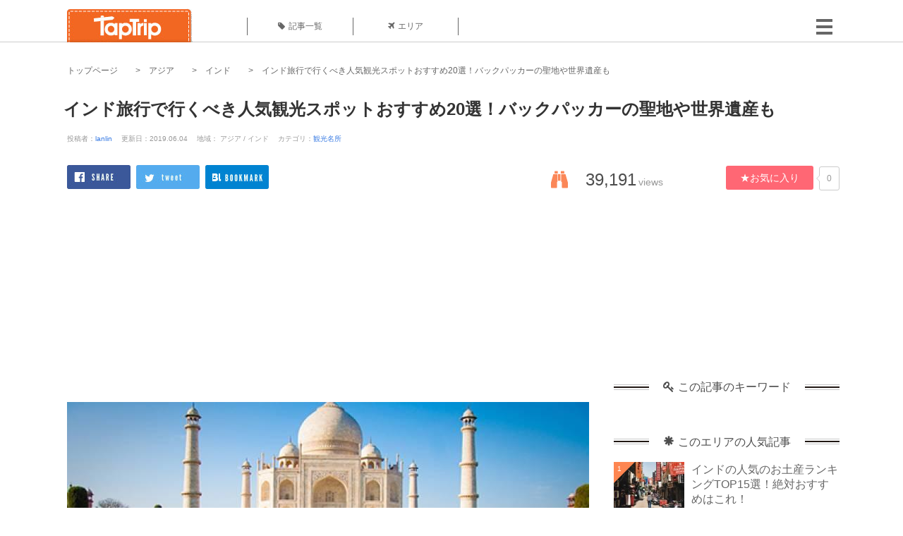

--- FILE ---
content_type: text/html; charset=UTF-8
request_url: https://taptrip.jp/719/
body_size: 42016
content:
<!DOCTYPE html>
<html lang="ja">
<head>
<script async src="https://www.googletagmanager.com/gtag/js?id=G-JX40NZ1HJD"></script>
<script>
    window.dataLayer = window.dataLayer || [];
    function gtag(){dataLayer.push(arguments);}
    gtag('js', new Date());
  
    gtag('config', 'G-JX40NZ1HJD');
  </script>
<meta http-equiv="Content-Type" content="text/html; charset=UTF-8">
<meta charset="utf-8">
<meta name="viewport" content="width=device-width, initial-scale=1">
<title>
インド旅行で行くべき人気観光スポットおすすめ20選！バックパッカーの聖地や世界遺産も｜TapTrip
</title>
<link rel="alternate" type="application/rss+xml" title="RSS" href="https://taptrip.jp/feeds/">
<meta name="description" content="インドへ行って人生が変わった！？なんてよく耳にしますが、本当に人生変わっちゃうかもしれません！
そんな旅行をするためには外せない5つの観光スポットをご紹介します">
<meta name="keyword" content="">
<meta name="author" content="lanlin">
<link rel="canonical" href="https://taptrip.jp/719/">
<link rel="next" href="https://taptrip.jp/719/?page=2"/>
<meta name="thumbnail" content="//d3ogb7c2z54v1k.cloudfront.net/system/App/Blog/thumbnails/000/000/719/ogthumb/67403a136dee9fe59933b9731c9aa673.jpg"/>
<meta property="og:title" content="インド旅行で行くべき人気観光スポットおすすめ20選！バックパッカーの聖地や世界遺産も｜TapTrip">
<meta property="og:type" content="article">
<meta property="og:url" content="https://taptrip.jp/719/">
<meta property="og:image" content="//d3ogb7c2z54v1k.cloudfront.net/system/App/Blog/thumbnails/000/000/719/ogthumb/67403a136dee9fe59933b9731c9aa673.jpg">
<meta property="og:site_name" content="TapTrip">
<meta property="og:description" content="インドへ行って人生が変わった！？なんてよく耳にしますが、本当に人生変わっちゃうかもしれません！
そんな旅行をするためには外せない5つの観光スポットをご紹介します">
<meta property="fb:app_id" content="278084745879135">
<meta property="og:locale" content="ja_JP">
<link rel="shortcut icon" href="//d3ogb7c2z54v1k.cloudfront.net/favicon.ico"/>
<link rel="stylesheet" href="https://maxcdn.bootstrapcdn.com/bootstrap/3.3.7/css/bootstrap.min.css">
<link rel="stylesheet" href="//d3ogb7c2z54v1k.cloudfront.net/css/bootstrap.min.css" type="text/css"/>
<link rel="stylesheet" href="//d3ogb7c2z54v1k.cloudfront.net/tcss/flexslider.css?2022-11-14" type="text/css"/>
<link href="/tcss/style.css?2022-11-1402" rel="stylesheet" type="text/css">
<link href="/tcss/article.css?2022-11-1402" rel="stylesheet" type="text/css"/>
<link rel="stylesheet" href="//d3ogb7c2z54v1k.cloudfront.net/tcss/flexslider.css?2022-11-14" type="text/css"/>
<link href="//d3ogb7c2z54v1k.cloudfront.net/tcss/common.css?2022-11-1402" rel="stylesheet" type="text/css"/>
</head>
<body id="app-layout"><noscript><meta HTTP-EQUIV="refresh" content="0;url='https://taptrip.jp/719/?PageSpeed=noscript'" /><style><!--table,div,span,font,p{display:none} --></style><div style="display:block">Please click <a href="https://taptrip.jp/719/?PageSpeed=noscript">here</a> if you are not redirected within a few seconds.</div></noscript>
<div id="fb-root"></div>
<div id="wrapper">
<div id="headerWrapper">
<header>
<div id="headerInner">
<a class="logo" href="/"><img src="//d3ogb7c2z54v1k.cloudfront.net/img/header_logo.png" alt="TapTrip" width="179" height="50"></a>
<div id="nav">
<ul>
<li class="headerMenu01"><a href="https://taptrip.jp/articles/"><i class="fa fa-tag"></i>記事一覧</a></li>
<li class="headerMenu04"><a href="https://taptrip.jp/areas/"><i class="fa fa-plane"></i>エリア</a></li>
</ul>
</div>
<div class="modalMenu"><span><img src="//d3ogb7c2z54v1k.cloudfront.net/img/btn_head_menu.png"></span>
<div id="dropdownMenu" style="display: none;">
<ul class="subMenu">
<li><a href="https://taptrip.jp/user/login/"><i class="fa fa-sign-in" aria-hidden="true"></i>ログイン</a></li>
<li><a href="https://taptrip.jp/user/register/"><i class="fa fa-file-text" aria-hidden="true"></i>会員登録</a></li>
</ul>
</div>
</div>
</div>
</header>
</div>
<div id="contentsWrapper">
<nav id="pankuzu">
<nav id="pankuzu">
<ul class="inline">
<li><a href="https://taptrip.jp/">トップページ</a></li>
<li><a href="https://taptrip.jp/area/アジア/">アジア</a></li>
<li><a href="https://taptrip.jp/area/アジア/インド/">インド</a></li>
<li><a href="https://taptrip.jp/719/">インド旅行で行くべき人気観光スポットおすすめ20選！バックパッカーの聖地や世界遺産も</a></li>
</ul>
</nav></nav>
<div id="contentsHead">
<h1 class="entryTitle">インド旅行で行くべき人気観光スポットおすすめ20選！バックパッカーの聖地や世界遺産も</h1>
<ul class="articleMeta inline">
<li>投稿者：<a href="https://taptrip.jp/writer/91/">lanlin</a></li>
<li>更新日：2019.06.04</li>
<li>地域：
アジア
/
インド
</li>
<li>カテゴリ：<a href="https://taptrip.jp/category/03/">観光名所</a></li>
</ul>
<ul class="snsBtn inline">
<li><a href="http://www.facebook.com/share.php?u=https://taptrip.jp/719/" onclick="window.open(encodeURI(decodeURI(this.href)), 'FBwindow', 'width=554, height=470, menubar=no, toolbar=no, scrollbars=yes'); return false;" rel="nofollow"><img src="//d3ogb7c2z54v1k.cloudfront.net/img/sns_btn01.png" alt=""></a></li>
<a href="http://twitter.com/share?text=インド旅行で行くべき人気観光スポットおすすめ20選！バックパッカーの聖地や世界遺産も&amp;url=https://taptrip.jp/719/" onClick="window.open(encodeURI(decodeURI(this.href)), 'tweetwindow', 'width=650, height=470, personalbar=0, toolbar=0, scrollbars=1, sizable=1'); return false;" rel="nofollow"><img src="//d3ogb7c2z54v1k.cloudfront.net/img/sns_btn02.png" alt=""></a></li>
<li><a href="http://b.hatena.ne.jp/entry/https://taptrip.jp/719/" class="hatena-bookmark-button" data-hatena-bookmark-title="インド旅行で行くべき人気観光スポットおすすめ20選！バックパッカーの聖地や世界遺産も" data-hatena-bookmark-layout="vertical-balloon" data-hatena-bookmark-lang="ja" title="このエントリーをはてなブックマークに追加"><img src="//d3ogb7c2z54v1k.cloudfront.net/img/sns_btn04.png" alt=""></a></li>
</ul>
<div class="viewCount">
<span><i class="fa fa-binoculars" aria-hidden="true"></i>39,191</span>
<p>views</p>
</div>
<div class="bookmarkCount">
<button onclick="location.href='https://taptrip.jp/blogs/fav/719/';">★お気に入り</button>
<p class="arrow_box">0</p>
</div>
</div>
<div id="contentsMain">
<script async src="https://pagead2.googlesyndication.com/pagead/js/adsbygoogle.js?client=ca-pub-2662034404638094" crossorigin="anonymous"></script>
<ins class="adsbygoogle" style="display:block" data-ad-client="ca-pub-2662034404638094" data-ad-slot="7680736473" data-ad-format="auto" data-full-width-responsive="true"></ins>
<script>
     (adsbygoogle = window.adsbygoogle || []).push({});
</script>
<section>
<div class="entryBody">
<div class="photoBox mt00">
<img src="//d3ogb7c2z54v1k.cloudfront.net/system/App/Blog/thumbnails/000/000/719/large/67403a136dee9fe59933b9731c9aa673.jpg" width="740" height="auto" alt="">
</div>
<div class="textBox mt20">
<p>インドへ行って人生が変わった！？なんてよく耳にしますが、本当に人生変わっちゃうかもしれません！
そんな旅行をするためには外せない5つの観光スポットをご紹介します</p>
</div>
<script async src="https://pagead2.googlesyndication.com/pagead/js/adsbygoogle.js?client=ca-pub-2662034404638094" crossorigin="anonymous"></script>
<ins class="adsbygoogle" style="display:block" data-ad-client="ca-pub-2662034404638094" data-ad-slot="6490394999" data-ad-format="auto" data-full-width-responsive="true"></ins>
<script>
     (adsbygoogle = window.adsbygoogle || []).push({});
</script>
<div class="topmenu">
<div id="menu_bar_1"><span><i class="glyphicon glyphicon-list"></i> 目次 <a id="manu_bar_2_text" href="javascript:void(0)">[開く]</a></span></div>
<ul>
<li><a href="#head_2">インドでおすすめの人気観光スポット：①絶対に外せない！タージマハル</a></li>
<li><a href="#head_9">インドでおすすめの人気観光スポット：②インドのピンクシティ！ジャイプール</a></li>
<li><a href="#head_16">インドでおすすめの人気観光スポット：③アンベール城</a></li>
</ul>
<ul id="menu_link">
<li><a href="#head_22">インドでおすすめの人気観光スポット：④ヒンズー教の聖なる地ガンジス川が流れる町、バラナシ</a></li>
<li><a href="#head_33">インドでおすすめの人気観光スポット：⑤バックパッカーの聖地、ヒッピーなゴアでバカンス</a></li>
<li><a href="#head_42">インドでおすすめの人気観光スポット：⑥ダイナミックな景色が広がる、ハンピ</a></li>
<li><a href="#head_53">インドでおすすめの人気観光スポット：⑦アグラ城</a></li>
<li><a href="#head_59">インドでおすすめの人気観光スポット：⑧マハーボディ寺院</a></li>
<li><a href="#head_65">インドでおすすめの人気観光スポット：⑨クトゥブ・ミナール</a></li>
<li><a href="#head_71">インドでおすすめの人気観光スポット：⑩ラール・キラー</a></li>
<li><a href="#head_77">インドでおすすめの人気観光スポット：⑪ハワー・マハル</a></li>
<li><a href="#head_83">インドでおすすめの人気観光スポット：⑫ファテープル・シークリー</a></li>
<li><a href="#head_89">インドでおすすめの人気観光スポット：⑬アクシャルダム寺院</a></li>
<li><a href="#head_95">インドでおすすめの人気観光スポット：⑭カジュラホ建造物群</a></li>
<li><a href="/719/?page=2#head_101">インドでおすすめの人気観光スポット：⑮フマーユーン廟</a></li>
<li><a href="/719/?page=2#head_108">インドでおすすめの人気観光スポット：⑯メヘランガール城塞</a></li>
<li><a href="/719/?page=2#head_114">インドでおすすめの人気観光スポット：⑰プシュカル湖</a></li>
<li><a href="/719/?page=2#head_120">インドでおすすめの人気観光スポット：⑱ルムテク僧院</a></li>
<li><a href="/719/?page=2#head_126">インドでおすすめの人気観光スポット：⑲ジャーマー・マスジッド</a></li>
<li><a href="/719/?page=2#head_132">インドでおすすめの人気観光スポット：⑳エローラ石窟群</a></li>
</ul>
<div id="menu_bar_2"></div>
</div>
<div class="blogblock">
<div class="photoBox">
<a href="//d3ogb7c2z54v1k.cloudfront.net/img/21567">
<img class="lazy" data-original="//d3ogb7c2z54v1k.cloudfront.net/system/App/BlogBody/photos/000/021/567/original/320616306b8440dd87e7429ca5502935.jpg" style="max-width:740px;" src="//d3ogb7c2z54v1k.cloudfront.net/timg/lazy.gif">
</a>
<div class="userName">
</div>
<p class="source">出典：
<a href="https://www.voe-travel.com/" target="_blank" rel="nofollow">
www.voe-travel.com</a></p>
</div>
</div>
<div class="blogblock">
<div class="textBox">
<div class="2 mt20">
<p>
魅惑の国、インドには数えきれないほどの世界遺産と素晴らしい場所がたくさん存在します。<br/>
そんな中でも絶対に訪れたい5つのスポットを紹介いたします。
</p>
</div>
</div></div>
<div class="blogblock">
<div class="textBox">
<h2 id="head_2" style="color:#000000;">インドでおすすめの人気観光スポット：①絶対に外せない！タージマハル</h2>
</div>
</div>
<div class="blogblock">
<div class="photoBox">
<a href="//d3ogb7c2z54v1k.cloudfront.net/img/633355">
<img class="lazy" data-original="//d3ogb7c2z54v1k.cloudfront.net/system/App/BlogBody/photos/000/633/355/large/e8077a857b1b4ba8aaf7664e401e10f1.jpg" style="height:493.57421875;max-width:740px;" alt="" src="//d3ogb7c2z54v1k.cloudfront.net/timg/lazy.gif">
</a>
<div class="userName">
<i class="userIcon"><img src="https://farm6.static.flickr.com/5258/buddyicons/36411312@N03.jpg" width="24" height="24" alt=""></i>
<p class="credit">Photo by <a href="http://www.flickr.com/photos/36411312@N03/13915004016" target="_blank" rel="nofollow">
szwerink
- Taj Mahal
</a></p>
</div>
<p class="site">
<a href="https://www.flickr.com/photos/36411312@N03/13915004016" target="_blank" rel="nofollow">
</a>
</p>
</div>
</div>
<div class="blogblock">
<div class="textBox">
<div class="2 mt20">
<p>
インド北部のアーグラに位置するタージマハルは、ムガル帝国の皇帝が先立った愛妃の為に建てられた悲しいストーリー。<br/>
そんな皇帝の愛が込められた壮大なお墓でもあるイスラム文化のモスクは、全部大理石で作られています。<br/>
世界遺産にも登録されており、左右対称の美しい建物に魅了されること間違いないでしょう。
</p>
</div>
</div></div>
<div class="blogblock">
<div class="photoBox">
<a href="//d3ogb7c2z54v1k.cloudfront.net/img/512165">
<img class="lazy" data-original="//d3ogb7c2z54v1k.cloudfront.net/system/App/BlogBody/photos/000/512/165/large/0751e11bfbc06c1543092145f539003a.jpg" style="height:521.7578125;max-width:740px;" alt="" src="//d3ogb7c2z54v1k.cloudfront.net/timg/lazy.gif">
</a>
<div class="userName">
<i class="userIcon"><img src="https://farm4.static.flickr.com/3427/buddyicons/42774127@N05.jpg" width="24" height="24" alt=""></i>
<p class="credit">Photo by <a href="http://www.flickr.com/photos/42774127@N05/5345152367" target="_blank" rel="nofollow">
Jokejacket
- PHC 2212: Taj Mahal, Agra, India
</a></p>
</div>
<p class="site">
<a href="https://www.flickr.com/photos/42774127@N05/5345152367" target="_blank" rel="nofollow">
</a>
</p>
</div>
</div>
<div class="blogblock">
<div class="textBox">
<div class="textBox mt20">
<p>
川を渡った反対側からのタージマハルの夕日も感動的！<br/>
<br/>
アーグラはインドの首都デリーから約200㎞の所にある古都。やや距離がありますが、タージマハルは世界的にも有名な観光地の為、デリーから車・バス・電車などあらゆる交通手段で簡単にアクセスすることができます。<br/>
中でも定番かつ人気の移動手段が特急電車「シャターブディー急行 （शताब्दी एक्सप्रेस）」で、これに乗れば約2時間で最寄り駅である「アーグラ・カント駅（आगरा छावनी रेलवे स्टेशन）まで行くことができ、そこから約5㎞でタージマハルに到着します。インドの電車は遅延等が多いことで知られていますが、朝イチのものに乗れば濃霧などの影響がない限りは8時台には現地に行くことができるでしょう。帰りも同じものに乗れば日帰りでの観光も可能です。なお、タージマハルは、金曜日はムスリムの礼拝日にあたる為、中に入ることができません！ご注意ください。<br/>
</p>
</div>
</div></div>
<div class="blogblock">
<div class="spotBox">
<div class="text">
<span class="title">タージマハル(Taj Mahal)</span>
<dl>
<dt>住所：</dt><dd><a href="https://www.google.com/maps/search/?api=1&query=Agra, Uttar Pradesh 282001 インド" target="_blank" rel="noopener">Agra, Uttar Pradesh 282001 インド</a></dd>
<dt>アクセス：</dt>
<dd>アーグラー・カント駅からリキシャで15分</dd>
<dt>定休日：</dt>
<dd>金曜日</dd>
<dt>電話：</dt>
<dd> +91 562 222 6431</dd>
<dt>入場料：</dt>
<dd>750ルピー</dd>
</dl>
<div class="spotLinkWrapper">
<ul class="inline">
</ul>
</div>
</div>
</div>
</div>
<div class="blogblock">
<div class="textBox">
<h2 id="head_9" style="color:#000000;">インドでおすすめの人気観光スポット：②インドのピンクシティ！ジャイプール</h2>
</div>
</div>
<div class="blogblock">
<div class="textBox">
<h3 id="head_10" style="color:#000000;">シティパレス</h3>
</div>
</div>
<div class="blogblock">
<div class="photoBox">
<a href="//d3ogb7c2z54v1k.cloudfront.net/img/43593">
<img class="lazy" data-original="//d3ogb7c2z54v1k.cloudfront.net/system/App/BlogBody/photos/000/043/593/large/5c3f4afc64450f4389e1319983e1e5bd.jpg" style="height:544.8828125;max-width:740px;" alt="" src="//d3ogb7c2z54v1k.cloudfront.net/timg/lazy.gif">
</a>
<div class="userName">
</div>
<p class="site">
<a href="https://www.flickr.com/photos/vil_sandi/17418556950/in/[base64]" target="_blank" rel="nofollow">
Photo by vil.sandi - Hawa Mahal
</a>
</p>
</div>
</div>
<div class="blogblock">
<div class="textBox">
<div class="textBox mt20">
<p>
デリーから南西に260km、ピンク色の城壁に囲まれた都市ジャイプールはピンクシティと呼ばれ、夕日に染まった街はまさにピンク一色となり美しい。ハワー・マハルは別名「風の宮殿」とも呼ばれ、城壁内の中心に位置する美しい宮殿。<br/>
かつての王、サワーイー・プラタープ・シングによって建てられました。<br/>
その横にあるシティパレス。宮殿内の孔雀の壁画がとっても素敵！マハラジャの子孫が現在も宮殿に住んでいるらしいです！<br/>
</p>
</div>
</div></div>
<div class="blogblock">
<div class="photoBox">
<a href="//d3ogb7c2z54v1k.cloudfront.net/img/512166">
<img class="lazy" data-original="//d3ogb7c2z54v1k.cloudfront.net/system/App/BlogBody/photos/000/512/166/large/291b2d0ad6ad90c2ce9bdd13a32bc6f7.jpg" style="height:493.57421875;max-width:740px;" alt="" src="//d3ogb7c2z54v1k.cloudfront.net/timg/lazy.gif">
</a>
<div class="userName">
<i class="userIcon"><img src="https://farm1.static.flickr.com/102/buddyicons/19511776@N00.jpg" width="24" height="24" alt=""></i>
<p class="credit">Photo by <a href="http://www.flickr.com/photos/19511776@N00/315757320" target="_blank" rel="nofollow">
Paul Mannix
- City Palace, Jaipur, India
</a></p>
</div>
<p class="site">
<a href="https://www.flickr.com/photos/19511776@N00/315757320" target="_blank" rel="nofollow">
</a>
</p>
</div>
</div>
<div class="blogblock">
<div class="textBox">
<div class="textBox mt20">
<p>
シティパレスはいくつかの建物から構成されており、「風の宮殿」とも秘密の通路で繋がっていたのだとか。館内に入ってすぐ目に飛び込んで来るのが白亜の迎賓館「ムバラク・マハル」。<br/>
現在、中はマハラジャの衣装や宝飾品などを展示する博物館になっています。ムバラク・マハルから中庭へと続く大理石の優美な門「ラジェンドラ門」を進むと、目の前にはカメラに収まりきらない程大きな貴賓室「ディワニ・カース」が登場します。<br/>
横にある謁見の間「サバー・ニワース」とともに中に入ることが出来ますので是非内部の装飾や肖像画の数々もご堪能ください。<br/>
マハラジャの子孫が暮らしている「チャンドラ・マハル」はその先にあり、クジャクの装飾が施された豪華な門をくぐって中庭までなら行くことができます。<br/>
</p>
</div>
</div></div>
<div class="blogblock">
<div class="spotBox">
<div class="text">
<span class="title">シティパレス(City Palace)</span>
<dl>
<dt>住所：</dt><dd><a href="https://www.google.com/maps/search/?api=1&query=Kanwar Nagar, Pink City, Jaipur, Rajasthan, インド" target="_blank" rel="noopener">Kanwar Nagar, Pink City, Jaipur, Rajasthan, インド</a></dd>
<dt>営業時間：</dt><dd>9:30～17:00</dd>
<dt>アクセス：</dt>
<dd>ジャイプール駅からリキシャで10分、Toripolia Bazarから少し入ったところ</dd>
<dt>定休日：</dt>
<dd>なし</dd>
<dt>電話：</dt>
<dd> +91 141 261 8862</dd>
<dt>入場料：</dt>
<dd>400ルピー</dd>
</dl>
<div class="spotLinkWrapper">
<ul class="inline">
</ul>
</div>
</div>
</div>
</div>
<div class="blogblock">
<div class="textBox">
<h2 id="head_16" style="color:#000000;">インドでおすすめの人気観光スポット：③アンベール城</h2>
</div>
</div>
<div class="blogblock">
<div class="photoBox">
<a href="//d3ogb7c2z54v1k.cloudfront.net/img/512893">
<img class="lazy" data-original="//d3ogb7c2z54v1k.cloudfront.net/system/App/BlogBody/photos/000/512/893/large/42c8ef89a410475c3463a1b5703b5343.jpg" style="height:492.12890625;max-width:740px;" alt="" src="//d3ogb7c2z54v1k.cloudfront.net/timg/lazy.gif">
</a>
<div class="userName">
<i class="userIcon"><img src="https://farm9.static.flickr.com/8832/buddyicons/73082817@N03.jpg" width="24" height="24" alt=""></i>
<p class="credit">Photo by <a href="http://www.flickr.com/photos/73082817@N03/11028608073" target="_blank" rel="nofollow">
BPPrice
- Amber Fort
</a></p>
</div>
<p class="site">
<a href="https://www.flickr.com/photos/73082817@N03/11028608073" target="_blank" rel="nofollow">
</a>
</p>
</div>
</div>
<div class="blogblock">
<div class="textBox">
<div class="2 mt20">
<p>
かつての王国の首都アンベール城に行ってみよう！<br/>
街から少し離れた丘の上に建つアンベール城から見渡す景色が素晴らしいです。
</p>
</div>
</div></div>
<div class="blogblock">
<div class="photoBox">
<a href="//d3ogb7c2z54v1k.cloudfront.net/img/512895">
<img class="lazy" data-original="//d3ogb7c2z54v1k.cloudfront.net/system/App/BlogBody/photos/000/512/895/large/3eb13fed59da544bbe1db71d230845ee.jpg" style="height:986.66666666667;max-width:740px;" alt="" src="//d3ogb7c2z54v1k.cloudfront.net/timg/lazy.gif">
</a>
<div class="userName">
<i class="userIcon"><img src="https://farm1.static.flickr.com/5/buddyicons/22539273@N00.jpg" width="24" height="24" alt=""></i>
<p class="credit">Photo by <a href="http://www.flickr.com/photos/22539273@N00/66099006" target="_blank" rel="nofollow">
*_*
- Garden inside Amber fort
</a></p>
</div>
<p class="site">
<a href="https://www.flickr.com/photos/22539273@N00/66099006" target="_blank" rel="nofollow">
</a>
</p>
</div>
</div>
<div class="blogblock">
<div class="textBox">
<div class="textBox mt20">
<p>
ジャイプールの街中から約11㎞の郊外にそびえるこのお城は2013年に「ラージャスターンの丘陵城砦群」として世界文化遺産に登録されました。<br/>
丘の上までは車でも行けますが、ご興味がある方は是非象に乗って上っていってみてはいかがでしょうか？<br/>
午後の暑い時間帯になってくると象たちはいなくなってしまうのですが、だいたい朝8時頃から麓にたくさんおり、早めに行けば並ばず乗ることが出来ますよ！<br/>
お値段は1,500円前後です。<br/>
上にあがるとまず目に飛び込んで来る「世界一美しい門」と言われる「ガネーシャ門」。<br/>
こちらにも門の中央に、象の頭を持つヒンドゥー教の神様「ガネーシャ」が迎え入れてくれます。<br/>
そこから先の中はとにかく広く、まるで万里の長城のよう。<br/>
午後になると混んで来る上に暑さにやられてしまいますので午前中の観光がおすすめです。
</p>
</div>
</div></div>
<div class="blogblock">
<div class="spotBox">
<div class="text">
<span class="title">アンベール城(Amber Fort)</span>
<dl>
<dt>住所：</dt><dd><a href="https://www.google.com/maps/search/?api=1&query=Amer, Jaipur, Rajasthan 302001 インド" target="_blank" rel="noopener">Amer, Jaipur, Rajasthan 302001 インド</a></dd>
<dt>アクセス：</dt>
<dd>リキシャ利用、または市バス利用の場合は風の宮殿近くの交差点から乗車し約30分</dd>
<dt>定休日：</dt>
<dd>なし</dd>
<dt>電話：</dt>
<dd> +91 141 253 0293</dd>
<dt>入場料：</dt>
<dd>200ルピー</dd>
</dl>
<div class="spotLinkWrapper">
<ul class="inline">
<li><a style="padding:5px;height:30px;background:white;" href="https://farm3.staticflickr.com/2847/11028608073_5f31b75431_z_d.jpg" target="_blank" onclick="ga('send', 'event', 'shop-link-official','アンベール城(Amber Fort)','https://farm3.staticflickr.com/2847/11028608073_5f31b75431_z_d.jpg');"><img src='//d3ogb7c2z54v1k.cloudfront.net/img/link2_home.png'></a></li>
</ul>
</div>
</div>
</div>
</div>
<div class="blogblock">
<div class="textBox">
<h2 id="head_22" style="color:#000000;">インドでおすすめの人気観光スポット：④ヒンズー教の聖なる地ガンジス川が流れる町、バラナシ</h2>
</div>
</div>
<div class="blogblock">
<div class="photoBox">
<a href="//d3ogb7c2z54v1k.cloudfront.net/img/43603">
<img class="lazy" data-original="//d3ogb7c2z54v1k.cloudfront.net/system/App/BlogBody/photos/000/043/603/original/d81c3fd72f260b2a0b8be2f28ebce761.jpg" style="max-width:740px;" src="//d3ogb7c2z54v1k.cloudfront.net/timg/lazy.gif">
</a>
<div class="userName">
</div>
<p class="source">出典：
<a href="https://jp.pinterest.com/pin/122230577356940261/" target="_blank" rel="nofollow">
jp.pinterest.com</a></p>
</div>
</div>
<div class="blogblock">
<div class="textBox">
<div class="2 mt20">
<p>
インド国内外を問わず各国からの観光客で賑わうヒンズー教の聖なる川が流れるバラナシ。<br/>
ここはガンガーとも呼ばれ、早朝に川に浸かってお祈りをする沐浴の姿がまさに神秘的！
</p>
</div>
</div></div>
<div class="blogblock">
<div class="photoBox">
<a href="//d3ogb7c2z54v1k.cloudfront.net/img/512897">
<img class="lazy" data-original="//d3ogb7c2z54v1k.cloudfront.net/system/App/BlogBody/photos/000/512/897/large/e8e1fd6c7f9c7ca2ca0d9c6172676680.jpg" style="height:493.57421875;max-width:740px;" alt="" src="//d3ogb7c2z54v1k.cloudfront.net/timg/lazy.gif">
</a>
<div class="userName">
<i class="userIcon"><img src="https://farm3.static.flickr.com/2198/buddyicons/67525885@N00.jpg" width="24" height="24" alt=""></i>
<p class="credit">Photo by <a href="http://www.flickr.com/photos/67525885@N00/22907679873" target="_blank" rel="nofollow">
jafsegal (Thanks for the 3 million views)
- Varanasi, India
</a></p>
</div>
<p class="site">
<a href="https://www.flickr.com/photos/67525885@N00/22907679873" target="_blank" rel="nofollow">
</a>
</p>
</div>
</div>
<div class="blogblock">
<div class="textBox">
<div class="2 mt20">
<p>
ただし、この川の水は死体や灰も流す火葬場にも面しており、衛生的にとっても不衛生であるので注意が必要です。<br/>
それでもガンガーに浸かってみたいという方はチャレンジャー！
</p>
</div>
</div></div>
<div class="blogblock">
<div class="photoBox">
<a href="//d3ogb7c2z54v1k.cloudfront.net/img/512899">
<img class="lazy" data-original="//d3ogb7c2z54v1k.cloudfront.net/system/App/BlogBody/photos/000/512/899/large/58092b77c0f72a1fc655353eb2917b78.jpg" style="height:504.4140625;max-width:740px;" alt="" src="//d3ogb7c2z54v1k.cloudfront.net/timg/lazy.gif">
</a>
<div class="userName">
<i class="userIcon"><img src="https://farm1.static.flickr.com/31/buddyicons/53848312@N00.jpg" width="24" height="24" alt=""></i>
<p class="credit">Photo by <a href="http://www.flickr.com/photos/53848312@N00/266050467" target="_blank" rel="nofollow">
Ahron de Leeuw
- Hardship in the streets of Varanasi (India)
</a></p>
</div>
<p class="site">
<a href="https://www.flickr.com/photos/53848312@N00/266050467" target="_blank" rel="nofollow">
</a>
</p>
</div>
</div>
<div class="blogblock">
<div class="textBox">
<div class="textBox mt20">
<p>
岸辺のガート内はまさに迷路、現地のインド人の生活ぶりがたっぷりと見られる。
</p>
</div>
</div></div>
<div class="blogblock">
<div class="photoBox">
<a href="//d3ogb7c2z54v1k.cloudfront.net/img/512900">
<img class="lazy" data-original="//d3ogb7c2z54v1k.cloudfront.net/system/App/BlogBody/photos/000/512/900/large/832a2eab21a6e0976c288db2801336b7.jpg" style="height:985.38361508453;max-width:740px;" alt="" src="//d3ogb7c2z54v1k.cloudfront.net/timg/lazy.gif">
</a>
<div class="userName">
<i class="userIcon"><img src="https://farm0.static.flickr.com/0/buddyicons/21817381@N04.jpg" width="24" height="24" alt=""></i>
<p class="credit">Photo by <a href="http://www.flickr.com/photos/21817381@N04/34496444394" target="_blank" rel="nofollow">
juggadery
- Varanasi 110a - boat
</a></p>
</div>
<p class="site">
<a href="https://www.flickr.com/photos/21817381@N04/34496444394" target="_blank" rel="nofollow">
</a>
</p>
</div>
</div>
<div class="blogblock">
<div class="textBox">
<div class="textBox mt20">
<p>
向こう岸に渡って84のガートによって形成されている景色を眺めてみよう。
</p>
</div>
</div></div>
<div class="blogblock">
<div class="photoBox">
<a href="//d3ogb7c2z54v1k.cloudfront.net/img/512901">
<img class="lazy" data-original="//d3ogb7c2z54v1k.cloudfront.net/system/App/BlogBody/photos/000/512/901/large/22c9b4dc910ba490281f50c406f14de7.jpg" style="height:491.40625;max-width:740px;" alt="" src="//d3ogb7c2z54v1k.cloudfront.net/timg/lazy.gif">
</a>
<div class="userName">
<i class="userIcon"><img src="https://farm6.static.flickr.com/5636/buddyicons/43423301@N07.jpg" width="24" height="24" alt=""></i>
<p class="credit">Photo by <a href="http://www.flickr.com/photos/43423301@N07/4127927567" target="_blank" rel="nofollow">
Padmanaba01
- Varanasi
</a></p>
</div>
<p class="site">
<a href="https://www.flickr.com/photos/43423301@N07/4127927567" target="_blank" rel="nofollow">
</a>
</p>
</div>
</div>
<div class="blogblock">
<div class="textBox">
<div class="textBox mt20">
<p>
バラナシへは首都デリーから飛行機、もしくは電車を使って行くのが一般的なアクセス方法です。<br/>
飛行機だと約1時間30分、電車で行く場合は半日以上かかるため寝台列車を利用するのがオススメです。<br/>
アクセスは決して良くないものの、世界的観光地の一つですので、個人で行く方も少なくありません。<br/>
但し、細かな現地のルールに精通していないと思わぬ事故やトラブルに巻き込まれる可能性も非常に高い場所ですので、現地発着ツアーなどで行くのも安心安全に満喫する手段としては有効、是非検討してみてください。<br/>
ツアーでは日中にガード（岸辺にある大きな階段）から降りてボートに乗せてもらい沐浴風景を見学するのが定番の観光コースで、周辺寺院の見学が付いていたり、沐浴をしたい方への指導を行って下さるツアーもあります。
</p>
</div>
</div></div>
<div class="blogblock">
<div class="textBox">
<h2 id="head_33" style="color:#000000;">インドでおすすめの人気観光スポット：⑤バックパッカーの聖地、ヒッピーなゴアでバカンス</h2>
</div>
</div>
<div class="blogblock">
<div class="instaBox">
<blockquote class="instagram-media" data-instgrm-permalink="https://www.instagram.com/p/BZ3HD7mFwv_/" data-instgrm-version="12" style="background:#FFF;border:0;border-radius:3px;box-shadow:0 0 1px 0 rgba(0,0,0,0.5),0 1px 10px 0 rgba(0,0,0,0.15);margin:1px;max-width:540px;min-width:326px;padding:0;width:99.375%;width:-webkit-calc(100% - 2px);width:calc(100% - 2px);"><div style="padding:16px;"><a href="https://www.instagram.com/p/BZ3HD7mFwv_/" style="background:#FFFFFF;line-height:0;padding:0 0;text-align:center;text-decoration:none;width:100%;" target="_blank"><div style="display:flex;flex-direction:row;align-items:center;"><div style="background-color:#F4F4F4;border-radius:50%;flex-grow:0;height:40px;margin-right:14px;width:40px;"></div><div style="display:flex;flex-direction:column;flex-grow:1;justify-content:center;"><div style="background-color:#F4F4F4;border-radius:4px;flex-grow:0;height:14px;margin-bottom:6px;width:100px;"></div><div style="background-color:#F4F4F4;border-radius:4px;flex-grow:0;height:14px;width:60px;"></div></div></div><div style="padding:19% 0;"></div><div style="display:block;height:50px;margin:0 auto 12px;width:50px;"><svg width="50px" height="50px" viewBox="0 0 60 60" version="1.1" xmlns="https://www.w3.org/2000/svg" xmlns:xlink="https://www.w3.org/1999/xlink"><g stroke="none" stroke-width="1" fill="none" fill-rule="evenodd"><g transform="translate(-511.000000, -20.000000)" fill="#000000"><g><path d="M556.869,30.41 C554.814,30.41 553.148,32.076 553.148,34.131 C553.148,36.186 554.814,37.852 556.869,37.852 C558.924,37.852 560.59,36.186 560.59,34.131 C560.59,32.076 558.924,30.41 556.869,30.41 M541,60.657 C535.114,60.657 530.342,55.887 530.342,50 C530.342,44.114 535.114,39.342 541,39.342 C546.887,39.342 551.658,44.114 551.658,50 C551.658,55.887 546.887,60.657 541,60.657 M541,33.886 C532.1,33.886 524.886,41.1 524.886,50 C524.886,58.899 532.1,66.113 541,66.113 C549.9,66.113 557.115,58.899 557.115,50 C557.115,41.1 549.9,33.886 541,33.886 M565.378,62.101 C565.244,65.022 564.756,66.606 564.346,67.663 C563.803,69.06 563.154,70.057 562.106,71.106 C561.058,72.155 560.06,72.803 558.662,73.347 C557.607,73.757 556.021,74.244 553.102,74.378 C549.944,74.521 548.997,74.552 541,74.552 C533.003,74.552 532.056,74.521 528.898,74.378 C525.979,74.244 524.393,73.757 523.338,73.347 C521.94,72.803 520.942,72.155 519.894,71.106 C518.846,70.057 518.197,69.06 517.654,67.663 C517.244,66.606 516.755,65.022 516.623,62.101 C516.479,58.943 516.448,57.996 516.448,50 C516.448,42.003 516.479,41.056 516.623,37.899 C516.755,34.978 517.244,33.391 517.654,32.338 C518.197,30.938 518.846,29.942 519.894,28.894 C520.942,27.846 521.94,27.196 523.338,26.654 C524.393,26.244 525.979,25.756 528.898,25.623 C532.057,25.479 533.004,25.448 541,25.448 C548.997,25.448 549.943,25.479 553.102,25.623 C556.021,25.756 557.607,26.244 558.662,26.654 C560.06,27.196 561.058,27.846 562.106,28.894 C563.154,29.942 563.803,30.938 564.346,32.338 C564.756,33.391 565.244,34.978 565.378,37.899 C565.522,41.056 565.552,42.003 565.552,50 C565.552,57.996 565.522,58.943 565.378,62.101 M570.82,37.631 C570.674,34.438 570.167,32.258 569.425,30.349 C568.659,28.377 567.633,26.702 565.965,25.035 C564.297,23.368 562.623,22.342 560.652,21.575 C558.743,20.834 556.562,20.326 553.369,20.18 C550.169,20.033 549.148,20 541,20 C532.853,20 531.831,20.033 528.631,20.18 C525.438,20.326 523.257,20.834 521.349,21.575 C519.376,22.342 517.703,23.368 516.035,25.035 C514.368,26.702 513.342,28.377 512.574,30.349 C511.834,32.258 511.326,34.438 511.181,37.631 C511.035,40.831 511,41.851 511,50 C511,58.147 511.035,59.17 511.181,62.369 C511.326,65.562 511.834,67.743 512.574,69.651 C513.342,71.625 514.368,73.296 516.035,74.965 C517.703,76.634 519.376,77.658 521.349,78.425 C523.257,79.167 525.438,79.673 528.631,79.82 C531.831,79.965 532.853,80.001 541,80.001 C549.148,80.001 550.169,79.965 553.369,79.82 C556.562,79.673 558.743,79.167 560.652,78.425 C562.623,77.658 564.297,76.634 565.965,74.965 C567.633,73.296 568.659,71.625 569.425,69.651 C570.167,67.743 570.674,65.562 570.82,62.369 C570.966,59.17 571,58.147 571,50 C571,41.851 570.966,40.831 570.82,37.631"></path></g></g></g></svg></div><div style="padding-top:8px;"><div style="color:#3897f0;font-family:Arial,sans-serif;font-size:14px;font-style:normal;font-weight:550;line-height:18px;">この投稿をInstagramで見る</div></div><div style="padding:12.5% 0;"></div><div style="display:flex;flex-direction:row;margin-bottom:14px;align-items:center;"><div><div style="background-color:#F4F4F4;border-radius:50%;height:12.5px;width:12.5px;transform:translateX(0px) translateY(7px);"></div><div style="background-color:#F4F4F4;height:12.5px;transform:rotate(-45deg) translateX(3px) translateY(1px);width:12.5px;flex-grow:0;margin-right:14px;margin-left:2px;"></div><div style="background-color:#F4F4F4;border-radius:50%;height:12.5px;width:12.5px;transform:translateX(9px) translateY(-18px);"></div></div><div style="margin-left:8px;"><div style="background-color:#F4F4F4;border-radius:50%;flex-grow:0;height:20px;width:20px;"></div><div style="width:0;height:0;border-top:2px solid transparent;border-left:6px solid #f4f4f4;border-bottom:2px solid transparent;transform:translateX(16px) translateY(-4px) rotate(30deg)"></div></div><div style="margin-left:auto;"><div style="width:0px;border-top:8px solid #F4F4F4;border-right:8px solid transparent;transform:translateY(16px);"></div><div style="background-color:#F4F4F4;flex-grow:0;height:12px;width:16px;transform:translateY(-4px);"></div><div style="width:0;height:0;border-top:8px solid #F4F4F4;border-left:8px solid transparent;transform:translateY(-4px) translateX(8px);"></div></div></div><div style="display:flex;flex-direction:column;flex-grow:1;justify-content:center;margin-bottom:24px;"><div style="background-color:#F4F4F4;border-radius:4px;flex-grow:0;height:14px;margin-bottom:6px;width:224px;"></div><div style="background-color:#F4F4F4;border-radius:4px;flex-grow:0;height:14px;width:144px;"></div></div></a></div></blockquote>
<p style="font-size:10px;text-align:right;padding:0px 10px;">出典：<a href="https://www.instagram.com" target="_blank" rel="nofollow">Instagram</a></p>
</div>
</div>
<div class="blogblock">
<div class="textBox">
<div class="2 mt20">
<p>
過酷なインドの旅を癒してくれるのがここゴアのビーチ。<br/>
かつては多くのヒッピーで賑わっていたこのビーチも今では各国からのバックパッカーの癒しの場所となっているようです。
</p>
</div>
</div></div>
<div class="blogblock">
<div class="photoBox">
<a href="//d3ogb7c2z54v1k.cloudfront.net/img/512912">
<img class="lazy" data-original="//d3ogb7c2z54v1k.cloudfront.net/system/App/BlogBody/photos/000/512/912/large/ca570c0f4bd21ad5d07a1a0d5a9db599.jpg" style="height:462.5;max-width:740px;" alt="" src="//d3ogb7c2z54v1k.cloudfront.net/timg/lazy.gif">
</a>
<div class="userName">
<i class="userIcon"><img src="https://farm6.static.flickr.com/5314/buddyicons/64924693@N00.jpg" width="24" height="24" alt=""></i>
<p class="credit">Photo by <a href="http://www.flickr.com/photos/64924693@N00/6611122949" target="_blank" rel="nofollow">
Nagarjun
- Carpets and sandals
</a></p>
</div>
<p class="site">
<a href="https://www.flickr.com/photos/64924693@N00/6611122949" target="_blank" rel="nofollow">
</a>
</p>
</div>
</div>
<div class="blogblock">
<div class="textBox">
<div class="2 mt20">
<p>
マーケットでお買い物をしてヒッピー（バックパッカー）スタイルに挑戦してみてはいかが？
</p>
</div>
</div></div>
<div class="blogblock">
<div class="photoBox">
<a href="//d3ogb7c2z54v1k.cloudfront.net/img/43616">
<img class="lazy" data-original="//d3ogb7c2z54v1k.cloudfront.net/system/App/BlogBody/photos/000/043/616/original/9cbfeaa0e002c6a2912b4f7745fa5ace.jpg" style="max-width:740px;" src="//d3ogb7c2z54v1k.cloudfront.net/timg/lazy.gif">
</a>
<div class="userName">
</div>
<p class="source">出典：
<a href="https://jp.pinterest.com/pin/445645325604946214/" target="_blank" rel="nofollow">
jp.pinterest.com</a></p>
</div>
</div>
<div class="blogblock">
<div class="textBox">
<div class="2 mt20">
<p>
インドの西海岸にゴア、1日の終わりはのんびりと海沿いのレストランで夕日を見て過ごしましょう。
</p>
</div>
</div></div>
<div class="blogblock">
<div class="photoBox">
<a href="//d3ogb7c2z54v1k.cloudfront.net/img/512921">
<img class="lazy" data-original="//d3ogb7c2z54v1k.cloudfront.net/system/App/BlogBody/photos/000/512/921/large/b9f10c817b762d1029fd9abe1b049aae.jpg" style="height:555;max-width:740px;" alt="" src="//d3ogb7c2z54v1k.cloudfront.net/timg/lazy.gif">
</a>
<div class="userName">
<i class="userIcon"><img src="https://farm4.static.flickr.com/3227/buddyicons/54916490@N00.jpg" width="24" height="24" alt=""></i>
<p class="credit">Photo by <a href="http://www.flickr.com/photos/54916490@N00/2935110350" target="_blank" rel="nofollow">
kallanthoma
- vagator beach
</a></p>
</div>
<p class="site">
<a href="https://www.flickr.com/photos/54916490@N00/2935110350" target="_blank" rel="nofollow">
</a>
</p>
</div>
</div>
<div class="blogblock">
<div class="textBox">
<div class="textBox mt20">
<p>
ゴアは少し前まではツアーを催行している旅行会社はほとんどありませんでしたが、最近は少しずつ増えてきました。<br/>
とはいえ、まだまだ海外旅行初級者には攻略するのが難しいスポット。<br/>
いらっしゃる方は十分に下調べをしてから行きましょう。<br/>
バックパッカーの聖地と言われる所以はその異国情緒にあります。<br/>
「行くのは大変だけど行った先はパラダイス」と言われる通り、インド一小さな州であるゴアは他のインドとはだいぶ趣が異なります。<br/>
英語が通じることが殆どで、街並みもポルトガル植民地時代の名残を残すヨーロピアンな風情。<br/>
街に降り立った瞬間から、思わず別の国へ来たかのような心地になることでしょう。<br/>
なお、ゴア自体は州の名前です。<br/>
観光客に人気のエリアは州首都のパナジや北部ビーチエリア（アンジュナビーチやアランボルビーチ）等ですので、お泊りになる方は是非この辺りで宿を検討してみてください。
</p>
</div>
</div></div>
<div class="blogblock">
<div class="textBox">
<h2 id="head_42" style="color:#000000;">インドでおすすめの人気観光スポット：⑥ダイナミックな景色が広がる、ハンピ</h2>
</div>
</div>
<div class="blogblock">
<div class="instaBox">
<blockquote class="instagram-media" data-instgrm-permalink="https://www.instagram.com/p/BZ1Hu17HxCL/" data-instgrm-version="12" style="background:#FFF;border:0;border-radius:3px;box-shadow:0 0 1px 0 rgba(0,0,0,0.5),0 1px 10px 0 rgba(0,0,0,0.15);margin:1px;max-width:540px;min-width:326px;padding:0;width:99.375%;width:-webkit-calc(100% - 2px);width:calc(100% - 2px);"><div style="padding:16px;"><a href="https://www.instagram.com/p/BZ1Hu17HxCL/" style="background:#FFFFFF;line-height:0;padding:0 0;text-align:center;text-decoration:none;width:100%;" target="_blank"><div style="display:flex;flex-direction:row;align-items:center;"><div style="background-color:#F4F4F4;border-radius:50%;flex-grow:0;height:40px;margin-right:14px;width:40px;"></div><div style="display:flex;flex-direction:column;flex-grow:1;justify-content:center;"><div style="background-color:#F4F4F4;border-radius:4px;flex-grow:0;height:14px;margin-bottom:6px;width:100px;"></div><div style="background-color:#F4F4F4;border-radius:4px;flex-grow:0;height:14px;width:60px;"></div></div></div><div style="padding:19% 0;"></div><div style="display:block;height:50px;margin:0 auto 12px;width:50px;"><svg width="50px" height="50px" viewBox="0 0 60 60" version="1.1" xmlns="https://www.w3.org/2000/svg" xmlns:xlink="https://www.w3.org/1999/xlink"><g stroke="none" stroke-width="1" fill="none" fill-rule="evenodd"><g transform="translate(-511.000000, -20.000000)" fill="#000000"><g><path d="M556.869,30.41 C554.814,30.41 553.148,32.076 553.148,34.131 C553.148,36.186 554.814,37.852 556.869,37.852 C558.924,37.852 560.59,36.186 560.59,34.131 C560.59,32.076 558.924,30.41 556.869,30.41 M541,60.657 C535.114,60.657 530.342,55.887 530.342,50 C530.342,44.114 535.114,39.342 541,39.342 C546.887,39.342 551.658,44.114 551.658,50 C551.658,55.887 546.887,60.657 541,60.657 M541,33.886 C532.1,33.886 524.886,41.1 524.886,50 C524.886,58.899 532.1,66.113 541,66.113 C549.9,66.113 557.115,58.899 557.115,50 C557.115,41.1 549.9,33.886 541,33.886 M565.378,62.101 C565.244,65.022 564.756,66.606 564.346,67.663 C563.803,69.06 563.154,70.057 562.106,71.106 C561.058,72.155 560.06,72.803 558.662,73.347 C557.607,73.757 556.021,74.244 553.102,74.378 C549.944,74.521 548.997,74.552 541,74.552 C533.003,74.552 532.056,74.521 528.898,74.378 C525.979,74.244 524.393,73.757 523.338,73.347 C521.94,72.803 520.942,72.155 519.894,71.106 C518.846,70.057 518.197,69.06 517.654,67.663 C517.244,66.606 516.755,65.022 516.623,62.101 C516.479,58.943 516.448,57.996 516.448,50 C516.448,42.003 516.479,41.056 516.623,37.899 C516.755,34.978 517.244,33.391 517.654,32.338 C518.197,30.938 518.846,29.942 519.894,28.894 C520.942,27.846 521.94,27.196 523.338,26.654 C524.393,26.244 525.979,25.756 528.898,25.623 C532.057,25.479 533.004,25.448 541,25.448 C548.997,25.448 549.943,25.479 553.102,25.623 C556.021,25.756 557.607,26.244 558.662,26.654 C560.06,27.196 561.058,27.846 562.106,28.894 C563.154,29.942 563.803,30.938 564.346,32.338 C564.756,33.391 565.244,34.978 565.378,37.899 C565.522,41.056 565.552,42.003 565.552,50 C565.552,57.996 565.522,58.943 565.378,62.101 M570.82,37.631 C570.674,34.438 570.167,32.258 569.425,30.349 C568.659,28.377 567.633,26.702 565.965,25.035 C564.297,23.368 562.623,22.342 560.652,21.575 C558.743,20.834 556.562,20.326 553.369,20.18 C550.169,20.033 549.148,20 541,20 C532.853,20 531.831,20.033 528.631,20.18 C525.438,20.326 523.257,20.834 521.349,21.575 C519.376,22.342 517.703,23.368 516.035,25.035 C514.368,26.702 513.342,28.377 512.574,30.349 C511.834,32.258 511.326,34.438 511.181,37.631 C511.035,40.831 511,41.851 511,50 C511,58.147 511.035,59.17 511.181,62.369 C511.326,65.562 511.834,67.743 512.574,69.651 C513.342,71.625 514.368,73.296 516.035,74.965 C517.703,76.634 519.376,77.658 521.349,78.425 C523.257,79.167 525.438,79.673 528.631,79.82 C531.831,79.965 532.853,80.001 541,80.001 C549.148,80.001 550.169,79.965 553.369,79.82 C556.562,79.673 558.743,79.167 560.652,78.425 C562.623,77.658 564.297,76.634 565.965,74.965 C567.633,73.296 568.659,71.625 569.425,69.651 C570.167,67.743 570.674,65.562 570.82,62.369 C570.966,59.17 571,58.147 571,50 C571,41.851 570.966,40.831 570.82,37.631"></path></g></g></g></svg></div><div style="padding-top:8px;"><div style="color:#3897f0;font-family:Arial,sans-serif;font-size:14px;font-style:normal;font-weight:550;line-height:18px;">この投稿をInstagramで見る</div></div><div style="padding:12.5% 0;"></div><div style="display:flex;flex-direction:row;margin-bottom:14px;align-items:center;"><div><div style="background-color:#F4F4F4;border-radius:50%;height:12.5px;width:12.5px;transform:translateX(0px) translateY(7px);"></div><div style="background-color:#F4F4F4;height:12.5px;transform:rotate(-45deg) translateX(3px) translateY(1px);width:12.5px;flex-grow:0;margin-right:14px;margin-left:2px;"></div><div style="background-color:#F4F4F4;border-radius:50%;height:12.5px;width:12.5px;transform:translateX(9px) translateY(-18px);"></div></div><div style="margin-left:8px;"><div style="background-color:#F4F4F4;border-radius:50%;flex-grow:0;height:20px;width:20px;"></div><div style="width:0;height:0;border-top:2px solid transparent;border-left:6px solid #f4f4f4;border-bottom:2px solid transparent;transform:translateX(16px) translateY(-4px) rotate(30deg)"></div></div><div style="margin-left:auto;"><div style="width:0px;border-top:8px solid #F4F4F4;border-right:8px solid transparent;transform:translateY(16px);"></div><div style="background-color:#F4F4F4;flex-grow:0;height:12px;width:16px;transform:translateY(-4px);"></div><div style="width:0;height:0;border-top:8px solid #F4F4F4;border-left:8px solid transparent;transform:translateY(-4px) translateX(8px);"></div></div></div><div style="display:flex;flex-direction:column;flex-grow:1;justify-content:center;margin-bottom:24px;"><div style="background-color:#F4F4F4;border-radius:4px;flex-grow:0;height:14px;margin-bottom:6px;width:224px;"></div><div style="background-color:#F4F4F4;border-radius:4px;flex-grow:0;height:14px;width:144px;"></div></div></a></div></blockquote>
<p style="font-size:10px;text-align:right;padding:0px 10px;">出典：<a href="https://www.instagram.com" target="_blank" rel="nofollow">Instagram</a></p>
</div>
</div>
<div class="blogblock">
<div class="textBox">
<div class="2 mt20">
<p>
インドの南部カルナータカ州、ゴアから夜行バスで7時間ほど内陸に行ったところにあるかつての王国ハンピ。<br/>
この都市はハンピの建造物群として世界遺産にも登録されています。
</p>
</div>
</div></div>
<div class="blogblock">
<div class="instaBox">
<blockquote class="instagram-media" data-instgrm-permalink="https://www.instagram.com/p/BZy0ZQCHTkh/" data-instgrm-version="12" style="background:#FFF;border:0;border-radius:3px;box-shadow:0 0 1px 0 rgba(0,0,0,0.5),0 1px 10px 0 rgba(0,0,0,0.15);margin:1px;max-width:540px;min-width:326px;padding:0;width:99.375%;width:-webkit-calc(100% - 2px);width:calc(100% - 2px);"><div style="padding:16px;"><a href="https://www.instagram.com/p/BZy0ZQCHTkh/" style="background:#FFFFFF;line-height:0;padding:0 0;text-align:center;text-decoration:none;width:100%;" target="_blank"><div style="display:flex;flex-direction:row;align-items:center;"><div style="background-color:#F4F4F4;border-radius:50%;flex-grow:0;height:40px;margin-right:14px;width:40px;"></div><div style="display:flex;flex-direction:column;flex-grow:1;justify-content:center;"><div style="background-color:#F4F4F4;border-radius:4px;flex-grow:0;height:14px;margin-bottom:6px;width:100px;"></div><div style="background-color:#F4F4F4;border-radius:4px;flex-grow:0;height:14px;width:60px;"></div></div></div><div style="padding:19% 0;"></div><div style="display:block;height:50px;margin:0 auto 12px;width:50px;"><svg width="50px" height="50px" viewBox="0 0 60 60" version="1.1" xmlns="https://www.w3.org/2000/svg" xmlns:xlink="https://www.w3.org/1999/xlink"><g stroke="none" stroke-width="1" fill="none" fill-rule="evenodd"><g transform="translate(-511.000000, -20.000000)" fill="#000000"><g><path d="M556.869,30.41 C554.814,30.41 553.148,32.076 553.148,34.131 C553.148,36.186 554.814,37.852 556.869,37.852 C558.924,37.852 560.59,36.186 560.59,34.131 C560.59,32.076 558.924,30.41 556.869,30.41 M541,60.657 C535.114,60.657 530.342,55.887 530.342,50 C530.342,44.114 535.114,39.342 541,39.342 C546.887,39.342 551.658,44.114 551.658,50 C551.658,55.887 546.887,60.657 541,60.657 M541,33.886 C532.1,33.886 524.886,41.1 524.886,50 C524.886,58.899 532.1,66.113 541,66.113 C549.9,66.113 557.115,58.899 557.115,50 C557.115,41.1 549.9,33.886 541,33.886 M565.378,62.101 C565.244,65.022 564.756,66.606 564.346,67.663 C563.803,69.06 563.154,70.057 562.106,71.106 C561.058,72.155 560.06,72.803 558.662,73.347 C557.607,73.757 556.021,74.244 553.102,74.378 C549.944,74.521 548.997,74.552 541,74.552 C533.003,74.552 532.056,74.521 528.898,74.378 C525.979,74.244 524.393,73.757 523.338,73.347 C521.94,72.803 520.942,72.155 519.894,71.106 C518.846,70.057 518.197,69.06 517.654,67.663 C517.244,66.606 516.755,65.022 516.623,62.101 C516.479,58.943 516.448,57.996 516.448,50 C516.448,42.003 516.479,41.056 516.623,37.899 C516.755,34.978 517.244,33.391 517.654,32.338 C518.197,30.938 518.846,29.942 519.894,28.894 C520.942,27.846 521.94,27.196 523.338,26.654 C524.393,26.244 525.979,25.756 528.898,25.623 C532.057,25.479 533.004,25.448 541,25.448 C548.997,25.448 549.943,25.479 553.102,25.623 C556.021,25.756 557.607,26.244 558.662,26.654 C560.06,27.196 561.058,27.846 562.106,28.894 C563.154,29.942 563.803,30.938 564.346,32.338 C564.756,33.391 565.244,34.978 565.378,37.899 C565.522,41.056 565.552,42.003 565.552,50 C565.552,57.996 565.522,58.943 565.378,62.101 M570.82,37.631 C570.674,34.438 570.167,32.258 569.425,30.349 C568.659,28.377 567.633,26.702 565.965,25.035 C564.297,23.368 562.623,22.342 560.652,21.575 C558.743,20.834 556.562,20.326 553.369,20.18 C550.169,20.033 549.148,20 541,20 C532.853,20 531.831,20.033 528.631,20.18 C525.438,20.326 523.257,20.834 521.349,21.575 C519.376,22.342 517.703,23.368 516.035,25.035 C514.368,26.702 513.342,28.377 512.574,30.349 C511.834,32.258 511.326,34.438 511.181,37.631 C511.035,40.831 511,41.851 511,50 C511,58.147 511.035,59.17 511.181,62.369 C511.326,65.562 511.834,67.743 512.574,69.651 C513.342,71.625 514.368,73.296 516.035,74.965 C517.703,76.634 519.376,77.658 521.349,78.425 C523.257,79.167 525.438,79.673 528.631,79.82 C531.831,79.965 532.853,80.001 541,80.001 C549.148,80.001 550.169,79.965 553.369,79.82 C556.562,79.673 558.743,79.167 560.652,78.425 C562.623,77.658 564.297,76.634 565.965,74.965 C567.633,73.296 568.659,71.625 569.425,69.651 C570.167,67.743 570.674,65.562 570.82,62.369 C570.966,59.17 571,58.147 571,50 C571,41.851 570.966,40.831 570.82,37.631"></path></g></g></g></svg></div><div style="padding-top:8px;"><div style="color:#3897f0;font-family:Arial,sans-serif;font-size:14px;font-style:normal;font-weight:550;line-height:18px;">この投稿をInstagramで見る</div></div><div style="padding:12.5% 0;"></div><div style="display:flex;flex-direction:row;margin-bottom:14px;align-items:center;"><div><div style="background-color:#F4F4F4;border-radius:50%;height:12.5px;width:12.5px;transform:translateX(0px) translateY(7px);"></div><div style="background-color:#F4F4F4;height:12.5px;transform:rotate(-45deg) translateX(3px) translateY(1px);width:12.5px;flex-grow:0;margin-right:14px;margin-left:2px;"></div><div style="background-color:#F4F4F4;border-radius:50%;height:12.5px;width:12.5px;transform:translateX(9px) translateY(-18px);"></div></div><div style="margin-left:8px;"><div style="background-color:#F4F4F4;border-radius:50%;flex-grow:0;height:20px;width:20px;"></div><div style="width:0;height:0;border-top:2px solid transparent;border-left:6px solid #f4f4f4;border-bottom:2px solid transparent;transform:translateX(16px) translateY(-4px) rotate(30deg)"></div></div><div style="margin-left:auto;"><div style="width:0px;border-top:8px solid #F4F4F4;border-right:8px solid transparent;transform:translateY(16px);"></div><div style="background-color:#F4F4F4;flex-grow:0;height:12px;width:16px;transform:translateY(-4px);"></div><div style="width:0;height:0;border-top:8px solid #F4F4F4;border-left:8px solid transparent;transform:translateY(-4px) translateX(8px);"></div></div></div><div style="display:flex;flex-direction:column;flex-grow:1;justify-content:center;margin-bottom:24px;"><div style="background-color:#F4F4F4;border-radius:4px;flex-grow:0;height:14px;margin-bottom:6px;width:224px;"></div><div style="background-color:#F4F4F4;border-radius:4px;flex-grow:0;height:14px;width:144px;"></div></div></a></div></blockquote>
<p style="font-size:10px;text-align:right;padding:0px 10px;">出典：<a href="https://www.instagram.com" target="_blank" rel="nofollow">Instagram</a></p>
</div>
</div>
<div class="blogblock">
<div class="textBox">
<div class="2 mt20">
<p>
日本人にはあまり知られていないこのインドの秘境ですが、バックパッカーのあいだではとても有名でインドに来たなら必ず訪れてほしい場所の一つです。<br/>
数々の遺跡からかつて王国として栄えていた時代を想像させられます。<br/>
街の中心にあるヴィルパークシャ寺院を見て、丘に登り壮大な景色を見渡してみよう。<br/>
感動的な景色が待っています！<br/>
</p>
</div>
</div></div>
<div class="blogblock">
<div class="instaBox">
<blockquote class="instagram-media" data-instgrm-permalink="https://www.instagram.com/p/BJrYGM1Dxya/" data-instgrm-version="12" style="background:#FFF;border:0;border-radius:3px;box-shadow:0 0 1px 0 rgba(0,0,0,0.5),0 1px 10px 0 rgba(0,0,0,0.15);margin:1px;max-width:540px;min-width:326px;padding:0;width:99.375%;width:-webkit-calc(100% - 2px);width:calc(100% - 2px);"><div style="padding:16px;"><a href="https://www.instagram.com/p/BJrYGM1Dxya/" style="background:#FFFFFF;line-height:0;padding:0 0;text-align:center;text-decoration:none;width:100%;" target="_blank"><div style="display:flex;flex-direction:row;align-items:center;"><div style="background-color:#F4F4F4;border-radius:50%;flex-grow:0;height:40px;margin-right:14px;width:40px;"></div><div style="display:flex;flex-direction:column;flex-grow:1;justify-content:center;"><div style="background-color:#F4F4F4;border-radius:4px;flex-grow:0;height:14px;margin-bottom:6px;width:100px;"></div><div style="background-color:#F4F4F4;border-radius:4px;flex-grow:0;height:14px;width:60px;"></div></div></div><div style="padding:19% 0;"></div><div style="display:block;height:50px;margin:0 auto 12px;width:50px;"><svg width="50px" height="50px" viewBox="0 0 60 60" version="1.1" xmlns="https://www.w3.org/2000/svg" xmlns:xlink="https://www.w3.org/1999/xlink"><g stroke="none" stroke-width="1" fill="none" fill-rule="evenodd"><g transform="translate(-511.000000, -20.000000)" fill="#000000"><g><path d="M556.869,30.41 C554.814,30.41 553.148,32.076 553.148,34.131 C553.148,36.186 554.814,37.852 556.869,37.852 C558.924,37.852 560.59,36.186 560.59,34.131 C560.59,32.076 558.924,30.41 556.869,30.41 M541,60.657 C535.114,60.657 530.342,55.887 530.342,50 C530.342,44.114 535.114,39.342 541,39.342 C546.887,39.342 551.658,44.114 551.658,50 C551.658,55.887 546.887,60.657 541,60.657 M541,33.886 C532.1,33.886 524.886,41.1 524.886,50 C524.886,58.899 532.1,66.113 541,66.113 C549.9,66.113 557.115,58.899 557.115,50 C557.115,41.1 549.9,33.886 541,33.886 M565.378,62.101 C565.244,65.022 564.756,66.606 564.346,67.663 C563.803,69.06 563.154,70.057 562.106,71.106 C561.058,72.155 560.06,72.803 558.662,73.347 C557.607,73.757 556.021,74.244 553.102,74.378 C549.944,74.521 548.997,74.552 541,74.552 C533.003,74.552 532.056,74.521 528.898,74.378 C525.979,74.244 524.393,73.757 523.338,73.347 C521.94,72.803 520.942,72.155 519.894,71.106 C518.846,70.057 518.197,69.06 517.654,67.663 C517.244,66.606 516.755,65.022 516.623,62.101 C516.479,58.943 516.448,57.996 516.448,50 C516.448,42.003 516.479,41.056 516.623,37.899 C516.755,34.978 517.244,33.391 517.654,32.338 C518.197,30.938 518.846,29.942 519.894,28.894 C520.942,27.846 521.94,27.196 523.338,26.654 C524.393,26.244 525.979,25.756 528.898,25.623 C532.057,25.479 533.004,25.448 541,25.448 C548.997,25.448 549.943,25.479 553.102,25.623 C556.021,25.756 557.607,26.244 558.662,26.654 C560.06,27.196 561.058,27.846 562.106,28.894 C563.154,29.942 563.803,30.938 564.346,32.338 C564.756,33.391 565.244,34.978 565.378,37.899 C565.522,41.056 565.552,42.003 565.552,50 C565.552,57.996 565.522,58.943 565.378,62.101 M570.82,37.631 C570.674,34.438 570.167,32.258 569.425,30.349 C568.659,28.377 567.633,26.702 565.965,25.035 C564.297,23.368 562.623,22.342 560.652,21.575 C558.743,20.834 556.562,20.326 553.369,20.18 C550.169,20.033 549.148,20 541,20 C532.853,20 531.831,20.033 528.631,20.18 C525.438,20.326 523.257,20.834 521.349,21.575 C519.376,22.342 517.703,23.368 516.035,25.035 C514.368,26.702 513.342,28.377 512.574,30.349 C511.834,32.258 511.326,34.438 511.181,37.631 C511.035,40.831 511,41.851 511,50 C511,58.147 511.035,59.17 511.181,62.369 C511.326,65.562 511.834,67.743 512.574,69.651 C513.342,71.625 514.368,73.296 516.035,74.965 C517.703,76.634 519.376,77.658 521.349,78.425 C523.257,79.167 525.438,79.673 528.631,79.82 C531.831,79.965 532.853,80.001 541,80.001 C549.148,80.001 550.169,79.965 553.369,79.82 C556.562,79.673 558.743,79.167 560.652,78.425 C562.623,77.658 564.297,76.634 565.965,74.965 C567.633,73.296 568.659,71.625 569.425,69.651 C570.167,67.743 570.674,65.562 570.82,62.369 C570.966,59.17 571,58.147 571,50 C571,41.851 570.966,40.831 570.82,37.631"></path></g></g></g></svg></div><div style="padding-top:8px;"><div style="color:#3897f0;font-family:Arial,sans-serif;font-size:14px;font-style:normal;font-weight:550;line-height:18px;">この投稿をInstagramで見る</div></div><div style="padding:12.5% 0;"></div><div style="display:flex;flex-direction:row;margin-bottom:14px;align-items:center;"><div><div style="background-color:#F4F4F4;border-radius:50%;height:12.5px;width:12.5px;transform:translateX(0px) translateY(7px);"></div><div style="background-color:#F4F4F4;height:12.5px;transform:rotate(-45deg) translateX(3px) translateY(1px);width:12.5px;flex-grow:0;margin-right:14px;margin-left:2px;"></div><div style="background-color:#F4F4F4;border-radius:50%;height:12.5px;width:12.5px;transform:translateX(9px) translateY(-18px);"></div></div><div style="margin-left:8px;"><div style="background-color:#F4F4F4;border-radius:50%;flex-grow:0;height:20px;width:20px;"></div><div style="width:0;height:0;border-top:2px solid transparent;border-left:6px solid #f4f4f4;border-bottom:2px solid transparent;transform:translateX(16px) translateY(-4px) rotate(30deg)"></div></div><div style="margin-left:auto;"><div style="width:0px;border-top:8px solid #F4F4F4;border-right:8px solid transparent;transform:translateY(16px);"></div><div style="background-color:#F4F4F4;flex-grow:0;height:12px;width:16px;transform:translateY(-4px);"></div><div style="width:0;height:0;border-top:8px solid #F4F4F4;border-left:8px solid transparent;transform:translateY(-4px) translateX(8px);"></div></div></div><div style="display:flex;flex-direction:column;flex-grow:1;justify-content:center;margin-bottom:24px;"><div style="background-color:#F4F4F4;border-radius:4px;flex-grow:0;height:14px;margin-bottom:6px;width:224px;"></div><div style="background-color:#F4F4F4;border-radius:4px;flex-grow:0;height:14px;width:144px;"></div></div></a></div></blockquote>
<p style="font-size:10px;text-align:right;padding:0px 10px;">出典：<a href="https://www.instagram.com" target="_blank" rel="nofollow">Instagram</a></p>
</div>
</div>
<div class="blogblock">
<div class="instaBox">
<blockquote class="instagram-media" data-instgrm-permalink="https://www.instagram.com/p/BLasbNODiYG/" data-instgrm-version="12" style="background:#FFF;border:0;border-radius:3px;box-shadow:0 0 1px 0 rgba(0,0,0,0.5),0 1px 10px 0 rgba(0,0,0,0.15);margin:1px;max-width:540px;min-width:326px;padding:0;width:99.375%;width:-webkit-calc(100% - 2px);width:calc(100% - 2px);"><div style="padding:16px;"><a href="https://www.instagram.com/p/BLasbNODiYG/" style="background:#FFFFFF;line-height:0;padding:0 0;text-align:center;text-decoration:none;width:100%;" target="_blank"><div style="display:flex;flex-direction:row;align-items:center;"><div style="background-color:#F4F4F4;border-radius:50%;flex-grow:0;height:40px;margin-right:14px;width:40px;"></div><div style="display:flex;flex-direction:column;flex-grow:1;justify-content:center;"><div style="background-color:#F4F4F4;border-radius:4px;flex-grow:0;height:14px;margin-bottom:6px;width:100px;"></div><div style="background-color:#F4F4F4;border-radius:4px;flex-grow:0;height:14px;width:60px;"></div></div></div><div style="padding:19% 0;"></div><div style="display:block;height:50px;margin:0 auto 12px;width:50px;"><svg width="50px" height="50px" viewBox="0 0 60 60" version="1.1" xmlns="https://www.w3.org/2000/svg" xmlns:xlink="https://www.w3.org/1999/xlink"><g stroke="none" stroke-width="1" fill="none" fill-rule="evenodd"><g transform="translate(-511.000000, -20.000000)" fill="#000000"><g><path d="M556.869,30.41 C554.814,30.41 553.148,32.076 553.148,34.131 C553.148,36.186 554.814,37.852 556.869,37.852 C558.924,37.852 560.59,36.186 560.59,34.131 C560.59,32.076 558.924,30.41 556.869,30.41 M541,60.657 C535.114,60.657 530.342,55.887 530.342,50 C530.342,44.114 535.114,39.342 541,39.342 C546.887,39.342 551.658,44.114 551.658,50 C551.658,55.887 546.887,60.657 541,60.657 M541,33.886 C532.1,33.886 524.886,41.1 524.886,50 C524.886,58.899 532.1,66.113 541,66.113 C549.9,66.113 557.115,58.899 557.115,50 C557.115,41.1 549.9,33.886 541,33.886 M565.378,62.101 C565.244,65.022 564.756,66.606 564.346,67.663 C563.803,69.06 563.154,70.057 562.106,71.106 C561.058,72.155 560.06,72.803 558.662,73.347 C557.607,73.757 556.021,74.244 553.102,74.378 C549.944,74.521 548.997,74.552 541,74.552 C533.003,74.552 532.056,74.521 528.898,74.378 C525.979,74.244 524.393,73.757 523.338,73.347 C521.94,72.803 520.942,72.155 519.894,71.106 C518.846,70.057 518.197,69.06 517.654,67.663 C517.244,66.606 516.755,65.022 516.623,62.101 C516.479,58.943 516.448,57.996 516.448,50 C516.448,42.003 516.479,41.056 516.623,37.899 C516.755,34.978 517.244,33.391 517.654,32.338 C518.197,30.938 518.846,29.942 519.894,28.894 C520.942,27.846 521.94,27.196 523.338,26.654 C524.393,26.244 525.979,25.756 528.898,25.623 C532.057,25.479 533.004,25.448 541,25.448 C548.997,25.448 549.943,25.479 553.102,25.623 C556.021,25.756 557.607,26.244 558.662,26.654 C560.06,27.196 561.058,27.846 562.106,28.894 C563.154,29.942 563.803,30.938 564.346,32.338 C564.756,33.391 565.244,34.978 565.378,37.899 C565.522,41.056 565.552,42.003 565.552,50 C565.552,57.996 565.522,58.943 565.378,62.101 M570.82,37.631 C570.674,34.438 570.167,32.258 569.425,30.349 C568.659,28.377 567.633,26.702 565.965,25.035 C564.297,23.368 562.623,22.342 560.652,21.575 C558.743,20.834 556.562,20.326 553.369,20.18 C550.169,20.033 549.148,20 541,20 C532.853,20 531.831,20.033 528.631,20.18 C525.438,20.326 523.257,20.834 521.349,21.575 C519.376,22.342 517.703,23.368 516.035,25.035 C514.368,26.702 513.342,28.377 512.574,30.349 C511.834,32.258 511.326,34.438 511.181,37.631 C511.035,40.831 511,41.851 511,50 C511,58.147 511.035,59.17 511.181,62.369 C511.326,65.562 511.834,67.743 512.574,69.651 C513.342,71.625 514.368,73.296 516.035,74.965 C517.703,76.634 519.376,77.658 521.349,78.425 C523.257,79.167 525.438,79.673 528.631,79.82 C531.831,79.965 532.853,80.001 541,80.001 C549.148,80.001 550.169,79.965 553.369,79.82 C556.562,79.673 558.743,79.167 560.652,78.425 C562.623,77.658 564.297,76.634 565.965,74.965 C567.633,73.296 568.659,71.625 569.425,69.651 C570.167,67.743 570.674,65.562 570.82,62.369 C570.966,59.17 571,58.147 571,50 C571,41.851 570.966,40.831 570.82,37.631"></path></g></g></g></svg></div><div style="padding-top:8px;"><div style="color:#3897f0;font-family:Arial,sans-serif;font-size:14px;font-style:normal;font-weight:550;line-height:18px;">この投稿をInstagramで見る</div></div><div style="padding:12.5% 0;"></div><div style="display:flex;flex-direction:row;margin-bottom:14px;align-items:center;"><div><div style="background-color:#F4F4F4;border-radius:50%;height:12.5px;width:12.5px;transform:translateX(0px) translateY(7px);"></div><div style="background-color:#F4F4F4;height:12.5px;transform:rotate(-45deg) translateX(3px) translateY(1px);width:12.5px;flex-grow:0;margin-right:14px;margin-left:2px;"></div><div style="background-color:#F4F4F4;border-radius:50%;height:12.5px;width:12.5px;transform:translateX(9px) translateY(-18px);"></div></div><div style="margin-left:8px;"><div style="background-color:#F4F4F4;border-radius:50%;flex-grow:0;height:20px;width:20px;"></div><div style="width:0;height:0;border-top:2px solid transparent;border-left:6px solid #f4f4f4;border-bottom:2px solid transparent;transform:translateX(16px) translateY(-4px) rotate(30deg)"></div></div><div style="margin-left:auto;"><div style="width:0px;border-top:8px solid #F4F4F4;border-right:8px solid transparent;transform:translateY(16px);"></div><div style="background-color:#F4F4F4;flex-grow:0;height:12px;width:16px;transform:translateY(-4px);"></div><div style="width:0;height:0;border-top:8px solid #F4F4F4;border-left:8px solid transparent;transform:translateY(-4px) translateX(8px);"></div></div></div><div style="display:flex;flex-direction:column;flex-grow:1;justify-content:center;margin-bottom:24px;"><div style="background-color:#F4F4F4;border-radius:4px;flex-grow:0;height:14px;margin-bottom:6px;width:224px;"></div><div style="background-color:#F4F4F4;border-radius:4px;flex-grow:0;height:14px;width:144px;"></div></div></a></div></blockquote>
<p style="font-size:10px;text-align:right;padding:0px 10px;">出典：<a href="https://www.instagram.com" target="_blank" rel="nofollow">Instagram</a></p>
</div>
</div>
<div class="blogblock">
<div class="textBox">
<div class="2 mt20">
<p>
ハンピに来たならぜひ訪れてほしい川沿いのオープンテラスのレストラン、マンゴーツリーレストランです。<br/>
バナナの木の畑の通りには夜になると蛍が見えることも！テラスに座りのんびりと川沿いの景色を眺めて癒されましょう。
</p>
</div>
</div></div>
<div class="blogblock">
<div class="instaBox">
<blockquote class="instagram-media" data-instgrm-permalink="https://www.instagram.com/p/R6uhq4jGx_/" data-instgrm-version="12" style="background:#FFF;border:0;border-radius:3px;box-shadow:0 0 1px 0 rgba(0,0,0,0.5),0 1px 10px 0 rgba(0,0,0,0.15);margin:1px;max-width:540px;min-width:326px;padding:0;width:99.375%;width:-webkit-calc(100% - 2px);width:calc(100% - 2px);"><div style="padding:16px;"><a href="https://www.instagram.com/p/R6uhq4jGx_/" style="background:#FFFFFF;line-height:0;padding:0 0;text-align:center;text-decoration:none;width:100%;" target="_blank"><div style="display:flex;flex-direction:row;align-items:center;"><div style="background-color:#F4F4F4;border-radius:50%;flex-grow:0;height:40px;margin-right:14px;width:40px;"></div><div style="display:flex;flex-direction:column;flex-grow:1;justify-content:center;"><div style="background-color:#F4F4F4;border-radius:4px;flex-grow:0;height:14px;margin-bottom:6px;width:100px;"></div><div style="background-color:#F4F4F4;border-radius:4px;flex-grow:0;height:14px;width:60px;"></div></div></div><div style="padding:19% 0;"></div><div style="display:block;height:50px;margin:0 auto 12px;width:50px;"><svg width="50px" height="50px" viewBox="0 0 60 60" version="1.1" xmlns="https://www.w3.org/2000/svg" xmlns:xlink="https://www.w3.org/1999/xlink"><g stroke="none" stroke-width="1" fill="none" fill-rule="evenodd"><g transform="translate(-511.000000, -20.000000)" fill="#000000"><g><path d="M556.869,30.41 C554.814,30.41 553.148,32.076 553.148,34.131 C553.148,36.186 554.814,37.852 556.869,37.852 C558.924,37.852 560.59,36.186 560.59,34.131 C560.59,32.076 558.924,30.41 556.869,30.41 M541,60.657 C535.114,60.657 530.342,55.887 530.342,50 C530.342,44.114 535.114,39.342 541,39.342 C546.887,39.342 551.658,44.114 551.658,50 C551.658,55.887 546.887,60.657 541,60.657 M541,33.886 C532.1,33.886 524.886,41.1 524.886,50 C524.886,58.899 532.1,66.113 541,66.113 C549.9,66.113 557.115,58.899 557.115,50 C557.115,41.1 549.9,33.886 541,33.886 M565.378,62.101 C565.244,65.022 564.756,66.606 564.346,67.663 C563.803,69.06 563.154,70.057 562.106,71.106 C561.058,72.155 560.06,72.803 558.662,73.347 C557.607,73.757 556.021,74.244 553.102,74.378 C549.944,74.521 548.997,74.552 541,74.552 C533.003,74.552 532.056,74.521 528.898,74.378 C525.979,74.244 524.393,73.757 523.338,73.347 C521.94,72.803 520.942,72.155 519.894,71.106 C518.846,70.057 518.197,69.06 517.654,67.663 C517.244,66.606 516.755,65.022 516.623,62.101 C516.479,58.943 516.448,57.996 516.448,50 C516.448,42.003 516.479,41.056 516.623,37.899 C516.755,34.978 517.244,33.391 517.654,32.338 C518.197,30.938 518.846,29.942 519.894,28.894 C520.942,27.846 521.94,27.196 523.338,26.654 C524.393,26.244 525.979,25.756 528.898,25.623 C532.057,25.479 533.004,25.448 541,25.448 C548.997,25.448 549.943,25.479 553.102,25.623 C556.021,25.756 557.607,26.244 558.662,26.654 C560.06,27.196 561.058,27.846 562.106,28.894 C563.154,29.942 563.803,30.938 564.346,32.338 C564.756,33.391 565.244,34.978 565.378,37.899 C565.522,41.056 565.552,42.003 565.552,50 C565.552,57.996 565.522,58.943 565.378,62.101 M570.82,37.631 C570.674,34.438 570.167,32.258 569.425,30.349 C568.659,28.377 567.633,26.702 565.965,25.035 C564.297,23.368 562.623,22.342 560.652,21.575 C558.743,20.834 556.562,20.326 553.369,20.18 C550.169,20.033 549.148,20 541,20 C532.853,20 531.831,20.033 528.631,20.18 C525.438,20.326 523.257,20.834 521.349,21.575 C519.376,22.342 517.703,23.368 516.035,25.035 C514.368,26.702 513.342,28.377 512.574,30.349 C511.834,32.258 511.326,34.438 511.181,37.631 C511.035,40.831 511,41.851 511,50 C511,58.147 511.035,59.17 511.181,62.369 C511.326,65.562 511.834,67.743 512.574,69.651 C513.342,71.625 514.368,73.296 516.035,74.965 C517.703,76.634 519.376,77.658 521.349,78.425 C523.257,79.167 525.438,79.673 528.631,79.82 C531.831,79.965 532.853,80.001 541,80.001 C549.148,80.001 550.169,79.965 553.369,79.82 C556.562,79.673 558.743,79.167 560.652,78.425 C562.623,77.658 564.297,76.634 565.965,74.965 C567.633,73.296 568.659,71.625 569.425,69.651 C570.167,67.743 570.674,65.562 570.82,62.369 C570.966,59.17 571,58.147 571,50 C571,41.851 570.966,40.831 570.82,37.631"></path></g></g></g></svg></div><div style="padding-top:8px;"><div style="color:#3897f0;font-family:Arial,sans-serif;font-size:14px;font-style:normal;font-weight:550;line-height:18px;">この投稿をInstagramで見る</div></div><div style="padding:12.5% 0;"></div><div style="display:flex;flex-direction:row;margin-bottom:14px;align-items:center;"><div><div style="background-color:#F4F4F4;border-radius:50%;height:12.5px;width:12.5px;transform:translateX(0px) translateY(7px);"></div><div style="background-color:#F4F4F4;height:12.5px;transform:rotate(-45deg) translateX(3px) translateY(1px);width:12.5px;flex-grow:0;margin-right:14px;margin-left:2px;"></div><div style="background-color:#F4F4F4;border-radius:50%;height:12.5px;width:12.5px;transform:translateX(9px) translateY(-18px);"></div></div><div style="margin-left:8px;"><div style="background-color:#F4F4F4;border-radius:50%;flex-grow:0;height:20px;width:20px;"></div><div style="width:0;height:0;border-top:2px solid transparent;border-left:6px solid #f4f4f4;border-bottom:2px solid transparent;transform:translateX(16px) translateY(-4px) rotate(30deg)"></div></div><div style="margin-left:auto;"><div style="width:0px;border-top:8px solid #F4F4F4;border-right:8px solid transparent;transform:translateY(16px);"></div><div style="background-color:#F4F4F4;flex-grow:0;height:12px;width:16px;transform:translateY(-4px);"></div><div style="width:0;height:0;border-top:8px solid #F4F4F4;border-left:8px solid transparent;transform:translateY(-4px) translateX(8px);"></div></div></div><div style="display:flex;flex-direction:column;flex-grow:1;justify-content:center;margin-bottom:24px;"><div style="background-color:#F4F4F4;border-radius:4px;flex-grow:0;height:14px;margin-bottom:6px;width:224px;"></div><div style="background-color:#F4F4F4;border-radius:4px;flex-grow:0;height:14px;width:144px;"></div></div></a></div></blockquote>
<p style="font-size:10px;text-align:right;padding:0px 10px;">出典：<a href="https://www.instagram.com" target="_blank" rel="nofollow">Instagram</a></p>
</div>
</div>
<div class="blogblock">
<div class="textBox">
<div class="textBox mt20">
<p>
今回インドの世界遺産を中心にオススメスポットをご紹介してまいりましたが、その中でおそらくここハンピが最も上級者向けのスポットかと思います。<br/>
旅行会社のツアーはまずない上に、移動手段もかなり限られる為、いらっしゃる方は十分下調べをした上でお越しください。<br/>
日本人観光客はほとんどいないものの、インド人には大人気の観光地！また、欧米人も多く訪れますのでレストランや宿泊施設の選択肢は豊富。<br/>
<br/>
アクセスが悪いことから一般の世界遺産のある街に比べると観光地化も進んでおらず、王国として栄華を極めていた当時の息遣いが聞こえてくるような原風景に満ちたハンピ。<br/>
ひとたび訪れれば、ついつい予定より長く羽を休めてしまいたくなることでしょう。<br/>
</p>
</div>
</div></div>
<div class="blogblock">
<div class="spotBox">
<div class="text">
<span class="title">マンゴーツリーレストラン(Mango Tree Restaurant )</span>
<dl>
<dt>住所：</dt><dd><a href="https://www.google.com/maps/search/?api=1&query=River Side Drive, near Temple, Janata Plot, Hampi, Karnataka 583239 インド" target="_blank" rel="noopener">River Side Drive, near Temple, Janata Plot, Hampi, Karnataka 583239 インド</a></dd>
<dt>アクセス：</dt>
<dd>街の中心部から徒歩10分</dd>
<dt>定休日：</dt>
<dd>なし</dd>
<dt>電話：</dt>
<dd>+91 94487 65213</dd>
</dl>
<div class="spotLinkWrapper">
<ul class="inline">
</ul>
</div>
</div>
</div>
</div>
<div class="blogblock">
<div class="textBox">
<h2 id="head_53" style="color:#000000;">インドでおすすめの人気観光スポット：⑦アグラ城</h2>
</div>
</div>
<div class="blogblock">
<div class="photoBox">
<a href="//d3ogb7c2z54v1k.cloudfront.net/img/633357">
<img class="lazy" data-original="//d3ogb7c2z54v1k.cloudfront.net/system/App/BlogBody/photos/000/633/357/large/654cf00eddb03d2b30171fcb3b8b0934.jpg" style="height:555;max-width:740px;" alt="" src="//d3ogb7c2z54v1k.cloudfront.net/timg/lazy.gif">
</a>
<div class="userName">
<i class="userIcon"><img src="https://farm3.static.flickr.com/2821/buddyicons/25869855@N04.jpg" width="24" height="24" alt=""></i>
<p class="credit">Photo by <a href="http://www.flickr.com/photos/25869855@N04/5715385311" target="_blank" rel="nofollow">
Friar&#039;s Balsam
- 20110423_Agra_Fort_005
</a></p>
</div>
<p class="site">
<a href="https://www.flickr.com/photos/25869855@N04/5715385311" target="_blank" rel="nofollow">
</a>
</p>
</div>
</div>
<div class="blogblock">
<div class="textBox">
<div class="textBox mt20">
<p>
デリーの南約200ｋｍ離れたアーグラにあるムガル帝国時代に第3代皇帝のアクバル大帝が建てたお城で、赤砂岩で築かれている城壁の色から「赤い城」を言われています。<br/>
外から見えるのは赤い城壁ですが、城内の宮殿には白大理石も多く使われています。<br/>
この白大理石でできている部分は第5代皇帝のシャー・ジャハーンが増改築を行ったと言われています。<br/>
アグラ城は元々要塞なので、今でも二重の城壁で守られています。<br/>
城壁は約2.5ｋｍもありますが、アマル・シング門から中に入ると広々としたスペースに、宮殿やモスクなどが建ち並んで荘厳ですよ。
</p>
</div>
</div></div>
<div class="blogblock">
<div class="instaBox">
<blockquote class="instagram-media" data-instgrm-permalink="https://www.instagram.com/p/Bd8EwuGnyT-/" data-instgrm-version="12" style="background:#FFF;border:0;border-radius:3px;box-shadow:0 0 1px 0 rgba(0,0,0,0.5),0 1px 10px 0 rgba(0,0,0,0.15);margin:1px;max-width:540px;min-width:326px;padding:0;width:99.375%;width:-webkit-calc(100% - 2px);width:calc(100% - 2px);"><div style="padding:16px;"><a href="https://www.instagram.com/p/Bd8EwuGnyT-/" style="background:#FFFFFF;line-height:0;padding:0 0;text-align:center;text-decoration:none;width:100%;" target="_blank"><div style="display:flex;flex-direction:row;align-items:center;"><div style="background-color:#F4F4F4;border-radius:50%;flex-grow:0;height:40px;margin-right:14px;width:40px;"></div><div style="display:flex;flex-direction:column;flex-grow:1;justify-content:center;"><div style="background-color:#F4F4F4;border-radius:4px;flex-grow:0;height:14px;margin-bottom:6px;width:100px;"></div><div style="background-color:#F4F4F4;border-radius:4px;flex-grow:0;height:14px;width:60px;"></div></div></div><div style="padding:19% 0;"></div><div style="display:block;height:50px;margin:0 auto 12px;width:50px;"><svg width="50px" height="50px" viewBox="0 0 60 60" version="1.1" xmlns="https://www.w3.org/2000/svg" xmlns:xlink="https://www.w3.org/1999/xlink"><g stroke="none" stroke-width="1" fill="none" fill-rule="evenodd"><g transform="translate(-511.000000, -20.000000)" fill="#000000"><g><path d="M556.869,30.41 C554.814,30.41 553.148,32.076 553.148,34.131 C553.148,36.186 554.814,37.852 556.869,37.852 C558.924,37.852 560.59,36.186 560.59,34.131 C560.59,32.076 558.924,30.41 556.869,30.41 M541,60.657 C535.114,60.657 530.342,55.887 530.342,50 C530.342,44.114 535.114,39.342 541,39.342 C546.887,39.342 551.658,44.114 551.658,50 C551.658,55.887 546.887,60.657 541,60.657 M541,33.886 C532.1,33.886 524.886,41.1 524.886,50 C524.886,58.899 532.1,66.113 541,66.113 C549.9,66.113 557.115,58.899 557.115,50 C557.115,41.1 549.9,33.886 541,33.886 M565.378,62.101 C565.244,65.022 564.756,66.606 564.346,67.663 C563.803,69.06 563.154,70.057 562.106,71.106 C561.058,72.155 560.06,72.803 558.662,73.347 C557.607,73.757 556.021,74.244 553.102,74.378 C549.944,74.521 548.997,74.552 541,74.552 C533.003,74.552 532.056,74.521 528.898,74.378 C525.979,74.244 524.393,73.757 523.338,73.347 C521.94,72.803 520.942,72.155 519.894,71.106 C518.846,70.057 518.197,69.06 517.654,67.663 C517.244,66.606 516.755,65.022 516.623,62.101 C516.479,58.943 516.448,57.996 516.448,50 C516.448,42.003 516.479,41.056 516.623,37.899 C516.755,34.978 517.244,33.391 517.654,32.338 C518.197,30.938 518.846,29.942 519.894,28.894 C520.942,27.846 521.94,27.196 523.338,26.654 C524.393,26.244 525.979,25.756 528.898,25.623 C532.057,25.479 533.004,25.448 541,25.448 C548.997,25.448 549.943,25.479 553.102,25.623 C556.021,25.756 557.607,26.244 558.662,26.654 C560.06,27.196 561.058,27.846 562.106,28.894 C563.154,29.942 563.803,30.938 564.346,32.338 C564.756,33.391 565.244,34.978 565.378,37.899 C565.522,41.056 565.552,42.003 565.552,50 C565.552,57.996 565.522,58.943 565.378,62.101 M570.82,37.631 C570.674,34.438 570.167,32.258 569.425,30.349 C568.659,28.377 567.633,26.702 565.965,25.035 C564.297,23.368 562.623,22.342 560.652,21.575 C558.743,20.834 556.562,20.326 553.369,20.18 C550.169,20.033 549.148,20 541,20 C532.853,20 531.831,20.033 528.631,20.18 C525.438,20.326 523.257,20.834 521.349,21.575 C519.376,22.342 517.703,23.368 516.035,25.035 C514.368,26.702 513.342,28.377 512.574,30.349 C511.834,32.258 511.326,34.438 511.181,37.631 C511.035,40.831 511,41.851 511,50 C511,58.147 511.035,59.17 511.181,62.369 C511.326,65.562 511.834,67.743 512.574,69.651 C513.342,71.625 514.368,73.296 516.035,74.965 C517.703,76.634 519.376,77.658 521.349,78.425 C523.257,79.167 525.438,79.673 528.631,79.82 C531.831,79.965 532.853,80.001 541,80.001 C549.148,80.001 550.169,79.965 553.369,79.82 C556.562,79.673 558.743,79.167 560.652,78.425 C562.623,77.658 564.297,76.634 565.965,74.965 C567.633,73.296 568.659,71.625 569.425,69.651 C570.167,67.743 570.674,65.562 570.82,62.369 C570.966,59.17 571,58.147 571,50 C571,41.851 570.966,40.831 570.82,37.631"></path></g></g></g></svg></div><div style="padding-top:8px;"><div style="color:#3897f0;font-family:Arial,sans-serif;font-size:14px;font-style:normal;font-weight:550;line-height:18px;">この投稿をInstagramで見る</div></div><div style="padding:12.5% 0;"></div><div style="display:flex;flex-direction:row;margin-bottom:14px;align-items:center;"><div><div style="background-color:#F4F4F4;border-radius:50%;height:12.5px;width:12.5px;transform:translateX(0px) translateY(7px);"></div><div style="background-color:#F4F4F4;height:12.5px;transform:rotate(-45deg) translateX(3px) translateY(1px);width:12.5px;flex-grow:0;margin-right:14px;margin-left:2px;"></div><div style="background-color:#F4F4F4;border-radius:50%;height:12.5px;width:12.5px;transform:translateX(9px) translateY(-18px);"></div></div><div style="margin-left:8px;"><div style="background-color:#F4F4F4;border-radius:50%;flex-grow:0;height:20px;width:20px;"></div><div style="width:0;height:0;border-top:2px solid transparent;border-left:6px solid #f4f4f4;border-bottom:2px solid transparent;transform:translateX(16px) translateY(-4px) rotate(30deg)"></div></div><div style="margin-left:auto;"><div style="width:0px;border-top:8px solid #F4F4F4;border-right:8px solid transparent;transform:translateY(16px);"></div><div style="background-color:#F4F4F4;flex-grow:0;height:12px;width:16px;transform:translateY(-4px);"></div><div style="width:0;height:0;border-top:8px solid #F4F4F4;border-left:8px solid transparent;transform:translateY(-4px) translateX(8px);"></div></div></div><div style="display:flex;flex-direction:column;flex-grow:1;justify-content:center;margin-bottom:24px;"><div style="background-color:#F4F4F4;border-radius:4px;flex-grow:0;height:14px;margin-bottom:6px;width:224px;"></div><div style="background-color:#F4F4F4;border-radius:4px;flex-grow:0;height:14px;width:144px;"></div></div></a></div></blockquote>
<p style="font-size:10px;text-align:right;padding:0px 10px;">出典：<a href="https://www.instagram.com" target="_blank" rel="nofollow">Instagram</a></p>
</div>
</div>
<div class="blogblock">
<div class="textBox">
<div class="textBox mt20">
<p>
全体について日本ではアグラ城という表現をしますが、地元インドでは城ではなく、あくまで要塞だそうです。シャー・ジャハーンが増改築した建物は、白大理石が多く使われて華麗な宮殿になっていますが、公謁殿、寝殿、ハーレムなども自分の好みで、大理石で作られています。<br/>
さすが、タージ・マハルを建てたシャー・ジャハーンですね。<br/>
また建物と緑と花も綺麗に整備されたスケールの大きな庭園や、障害物のない広い大空とのコントラストが素敵です。川の向こう側には、有名なタージ・マハルを見ることができるスポットもあるので、ぜひご覧ください。
</p>
</div>
</div></div>
<div class="blogblock">
<div class="spotBox">
<div class="text">
<span class="title">アグラ城</span>
<dl>
<dt>住所：</dt><dd><a href="https://www.google.com/maps/search/?api=1&query=ウッタル・プラデーシュ アーグラ ラカブガンジ アーグラ・フォート" target="_blank" rel="noopener">ウッタル・プラデーシュ アーグラ ラカブガンジ アーグラ・フォート</a></dd>
<dt>電話番号：</dt><dd> +91 562 222 6431</dd>
<dt>営業時間：</dt>
<dd>日の出～日没</dd>
<dt>定休日：</dt>
<dd>なし</dd>
<dt>アクセス：</dt>
<dd>アグラ・フォート(Agra Fort)駅から徒歩8分</dd>
<dt>入場料：</dt>
<dd>大人:500ルピー(A.D.A.チケット50ルピーを含む）、ビデオの持込み25ルピー</dd>
</dl>
<div class="spotLinkWrapper">
<ul class="inline">
<li><a style="padding:5px;height:30px;background:white;" href="https://www.agrafort.gov.in/indexNew/index.html" target="_blank" onclick="ga('send', 'event', 'shop-link-official','アグラ城','https://www.agrafort.gov.in/indexNew/index.html');"><img src='//d3ogb7c2z54v1k.cloudfront.net/img/link2_home.png'></a></li>
</ul>
</div>
</div>
</div>
</div>
<div class="blogblock">
<div class="textBox">
<h2 id="head_59" style="color:#000000;">インドでおすすめの人気観光スポット：⑧マハーボディ寺院</h2>
</div>
</div>
<div class="blogblock">
<div class="photoBox">
<a href="//d3ogb7c2z54v1k.cloudfront.net/img/633375">
<img class="lazy" data-original="//d3ogb7c2z54v1k.cloudfront.net/system/App/BlogBody/photos/000/633/375/large/f0af446480ea8b38b317361cfe121e06.jpg" style="height:986.66666666667;max-width:740px;" alt="" src="//d3ogb7c2z54v1k.cloudfront.net/timg/lazy.gif">
</a>
<div class="userName">
<i class="userIcon"><img src="https://farm0.static.flickr.com/0/buddyicons/21817381@N04.jpg" width="24" height="24" alt=""></i>
<p class="credit">Photo by <a href="http://www.flickr.com/photos/21817381@N04/32879636290" target="_blank" rel="nofollow">
juggadery
- Bodhgaya 12 Mahabodhi Temple
</a></p>
</div>
<p class="site">
<a href="https://www.flickr.com/photos/21817381@N04/32879636290" target="_blank" rel="nofollow">
</a>
</p>
</div>
</div>
<div class="blogblock">
<div class="textBox">
<div class="textBox mt20">
<p>
マハーボディ寺院は、別名「ブッダガヤの大菩提寺」とも呼ばれ、2002年には世界遺産に登録されています。ブッダガヤにある寺院ですが、9層にわたる煉瓦構造建築様式で建てられ、高さは52ｍもあるので近くで見ると堂々とした迫力があります。<br/>
仏教の祖である釈迦牟尼（ブッダ）が悟りを開いた場所で、釈迦の座った場所に建てた仏塔を起源としていますが、その後に改修を重ねて徐々に現在の姿になりました。<br/>
本殿の裏には大きく枝が広がった菩提樹がありますが、その下で釈迦が瞑想に入り49日目に悟りを開いて「ブッダ」となったという伝説があります。現在ある菩提樹は、伝説の木の末梢と伝えられています。
</p>
</div>
</div></div>
<div class="blogblock">
<div class="photoBox">
<a href="//d3ogb7c2z54v1k.cloudfront.net/img/633376">
<img class="lazy" data-original="//d3ogb7c2z54v1k.cloudfront.net/system/App/BlogBody/photos/000/633/376/large/40d71a52d4da8e0b9ecec4f9c4d2eb94.jpg" style="height:495.01953125;max-width:740px;" alt="" src="//d3ogb7c2z54v1k.cloudfront.net/timg/lazy.gif">
</a>
<div class="userName">
<i class="userIcon"><img src="https://farm8.static.flickr.com/7377/buddyicons/71481771@N00.jpg" width="24" height="24" alt=""></i>
<p class="credit">Photo by <a href="http://www.flickr.com/photos/71481771@N00/42234404" target="_blank" rel="nofollow">
Hyougushi
- Tibetan Buddha? (Mahabodhi Temple)
</a></p>
</div>
<p class="site">
<a href="https://www.flickr.com/photos/71481771@N00/42234404" target="_blank" rel="nofollow">
</a>
</p>
</div>
</div>
<div class="blogblock">
<div class="textBox">
<div class="textBox mt20">
<p>
仏教の最大の聖地であるブッダガヤ寺院では、現在も色々な国の仏教徒が訪れ、読経や五体投地という腕立てのような動きをする祈りを捧げています。<br/>
これらの仏教徒の姿を見ると、ちょっと信仰心がわいてきますよ。<br/>
ここでは、裸足で歩かないといけませんが、通路が石でできているので、日中暑くなると足の裏も暑くて大変になってしまいます。本殿の中に入るとダイナミックな金の釈迦像がありますが、10世紀末に安置されてからは悟りを邪魔しようとした悪魔をブッダが追い返しただ姿を再現しています。<br/>
至るところにブッダ像があるので、歩きながら仏教の一部に触れ合ってみましょう。
</p>
</div>
</div></div>
<div class="blogblock">
<div class="spotBox">
<div class="text">
<span class="title">マハーボディ寺院</span>
<dl>
<dt>住所：</dt><dd><a href="https://www.google.com/maps/search/?api=1&query=P.O.Box-2, Bodhgaya, 824231, Gaya, Bihar" target="_blank" rel="noopener">P.O.Box-2, Bodhgaya, 824231, Gaya, Bihar</a></dd>
<dt>電話番号：</dt><dd>＋91-631-2200735</dd>
<dt>営業時間：</dt>
<dd>5:00～21:00</dd>
<dt>定休日：</dt>
<dd>無休</dd>
<dt>入場料：</dt>
<dd>入場無料、カメラ持ち込み料：20ルピー（約45円）</dd>
</dl>
<div class="spotLinkWrapper">
<ul class="inline">
<li><a style="padding:5px;height:30px;background:white;" href="https://www.bodhgayatemple.com/" target="_blank" onclick="ga('send', 'event', 'shop-link-official','マハーボディ寺院','https://www.bodhgayatemple.com/');"><img src='//d3ogb7c2z54v1k.cloudfront.net/img/link2_home.png'></a></li>
</ul>
</div>
</div>
</div>
</div>
<div class="blogblock">
<div class="textBox">
<h2 id="head_65" style="color:#000000;">インドでおすすめの人気観光スポット：⑨クトゥブ・ミナール</h2>
</div>
</div>
<div class="blogblock">
<div class="instaBox">
<blockquote class="instagram-media" data-instgrm-permalink="https://www.instagram.com/p/BY5oLzMH7yw/" data-instgrm-version="12" style="background:#FFF;border:0;border-radius:3px;box-shadow:0 0 1px 0 rgba(0,0,0,0.5),0 1px 10px 0 rgba(0,0,0,0.15);margin:1px;max-width:540px;min-width:326px;padding:0;width:99.375%;width:-webkit-calc(100% - 2px);width:calc(100% - 2px);"><div style="padding:16px;"><a href="https://www.instagram.com/p/BY5oLzMH7yw/" style="background:#FFFFFF;line-height:0;padding:0 0;text-align:center;text-decoration:none;width:100%;" target="_blank"><div style="display:flex;flex-direction:row;align-items:center;"><div style="background-color:#F4F4F4;border-radius:50%;flex-grow:0;height:40px;margin-right:14px;width:40px;"></div><div style="display:flex;flex-direction:column;flex-grow:1;justify-content:center;"><div style="background-color:#F4F4F4;border-radius:4px;flex-grow:0;height:14px;margin-bottom:6px;width:100px;"></div><div style="background-color:#F4F4F4;border-radius:4px;flex-grow:0;height:14px;width:60px;"></div></div></div><div style="padding:19% 0;"></div><div style="display:block;height:50px;margin:0 auto 12px;width:50px;"><svg width="50px" height="50px" viewBox="0 0 60 60" version="1.1" xmlns="https://www.w3.org/2000/svg" xmlns:xlink="https://www.w3.org/1999/xlink"><g stroke="none" stroke-width="1" fill="none" fill-rule="evenodd"><g transform="translate(-511.000000, -20.000000)" fill="#000000"><g><path d="M556.869,30.41 C554.814,30.41 553.148,32.076 553.148,34.131 C553.148,36.186 554.814,37.852 556.869,37.852 C558.924,37.852 560.59,36.186 560.59,34.131 C560.59,32.076 558.924,30.41 556.869,30.41 M541,60.657 C535.114,60.657 530.342,55.887 530.342,50 C530.342,44.114 535.114,39.342 541,39.342 C546.887,39.342 551.658,44.114 551.658,50 C551.658,55.887 546.887,60.657 541,60.657 M541,33.886 C532.1,33.886 524.886,41.1 524.886,50 C524.886,58.899 532.1,66.113 541,66.113 C549.9,66.113 557.115,58.899 557.115,50 C557.115,41.1 549.9,33.886 541,33.886 M565.378,62.101 C565.244,65.022 564.756,66.606 564.346,67.663 C563.803,69.06 563.154,70.057 562.106,71.106 C561.058,72.155 560.06,72.803 558.662,73.347 C557.607,73.757 556.021,74.244 553.102,74.378 C549.944,74.521 548.997,74.552 541,74.552 C533.003,74.552 532.056,74.521 528.898,74.378 C525.979,74.244 524.393,73.757 523.338,73.347 C521.94,72.803 520.942,72.155 519.894,71.106 C518.846,70.057 518.197,69.06 517.654,67.663 C517.244,66.606 516.755,65.022 516.623,62.101 C516.479,58.943 516.448,57.996 516.448,50 C516.448,42.003 516.479,41.056 516.623,37.899 C516.755,34.978 517.244,33.391 517.654,32.338 C518.197,30.938 518.846,29.942 519.894,28.894 C520.942,27.846 521.94,27.196 523.338,26.654 C524.393,26.244 525.979,25.756 528.898,25.623 C532.057,25.479 533.004,25.448 541,25.448 C548.997,25.448 549.943,25.479 553.102,25.623 C556.021,25.756 557.607,26.244 558.662,26.654 C560.06,27.196 561.058,27.846 562.106,28.894 C563.154,29.942 563.803,30.938 564.346,32.338 C564.756,33.391 565.244,34.978 565.378,37.899 C565.522,41.056 565.552,42.003 565.552,50 C565.552,57.996 565.522,58.943 565.378,62.101 M570.82,37.631 C570.674,34.438 570.167,32.258 569.425,30.349 C568.659,28.377 567.633,26.702 565.965,25.035 C564.297,23.368 562.623,22.342 560.652,21.575 C558.743,20.834 556.562,20.326 553.369,20.18 C550.169,20.033 549.148,20 541,20 C532.853,20 531.831,20.033 528.631,20.18 C525.438,20.326 523.257,20.834 521.349,21.575 C519.376,22.342 517.703,23.368 516.035,25.035 C514.368,26.702 513.342,28.377 512.574,30.349 C511.834,32.258 511.326,34.438 511.181,37.631 C511.035,40.831 511,41.851 511,50 C511,58.147 511.035,59.17 511.181,62.369 C511.326,65.562 511.834,67.743 512.574,69.651 C513.342,71.625 514.368,73.296 516.035,74.965 C517.703,76.634 519.376,77.658 521.349,78.425 C523.257,79.167 525.438,79.673 528.631,79.82 C531.831,79.965 532.853,80.001 541,80.001 C549.148,80.001 550.169,79.965 553.369,79.82 C556.562,79.673 558.743,79.167 560.652,78.425 C562.623,77.658 564.297,76.634 565.965,74.965 C567.633,73.296 568.659,71.625 569.425,69.651 C570.167,67.743 570.674,65.562 570.82,62.369 C570.966,59.17 571,58.147 571,50 C571,41.851 570.966,40.831 570.82,37.631"></path></g></g></g></svg></div><div style="padding-top:8px;"><div style="color:#3897f0;font-family:Arial,sans-serif;font-size:14px;font-style:normal;font-weight:550;line-height:18px;">この投稿をInstagramで見る</div></div><div style="padding:12.5% 0;"></div><div style="display:flex;flex-direction:row;margin-bottom:14px;align-items:center;"><div><div style="background-color:#F4F4F4;border-radius:50%;height:12.5px;width:12.5px;transform:translateX(0px) translateY(7px);"></div><div style="background-color:#F4F4F4;height:12.5px;transform:rotate(-45deg) translateX(3px) translateY(1px);width:12.5px;flex-grow:0;margin-right:14px;margin-left:2px;"></div><div style="background-color:#F4F4F4;border-radius:50%;height:12.5px;width:12.5px;transform:translateX(9px) translateY(-18px);"></div></div><div style="margin-left:8px;"><div style="background-color:#F4F4F4;border-radius:50%;flex-grow:0;height:20px;width:20px;"></div><div style="width:0;height:0;border-top:2px solid transparent;border-left:6px solid #f4f4f4;border-bottom:2px solid transparent;transform:translateX(16px) translateY(-4px) rotate(30deg)"></div></div><div style="margin-left:auto;"><div style="width:0px;border-top:8px solid #F4F4F4;border-right:8px solid transparent;transform:translateY(16px);"></div><div style="background-color:#F4F4F4;flex-grow:0;height:12px;width:16px;transform:translateY(-4px);"></div><div style="width:0;height:0;border-top:8px solid #F4F4F4;border-left:8px solid transparent;transform:translateY(-4px) translateX(8px);"></div></div></div><div style="display:flex;flex-direction:column;flex-grow:1;justify-content:center;margin-bottom:24px;"><div style="background-color:#F4F4F4;border-radius:4px;flex-grow:0;height:14px;margin-bottom:6px;width:224px;"></div><div style="background-color:#F4F4F4;border-radius:4px;flex-grow:0;height:14px;width:144px;"></div></div></a></div></blockquote>
<p style="font-size:10px;text-align:right;padding:0px 10px;">出典：<a href="https://www.instagram.com" target="_blank" rel="nofollow">Instagram</a></p>
</div>
</div>
<div class="blogblock">
<div class="textBox">
<div class="textBox mt20">
<p>
デリーにある高さ72.5ｍの世界最高のミナレットで、1993年に世界文化遺産として登録されました。1200年頃に隣接のクワットゥル・イスラーム・モスクに付属して、マムルーク・スルターン王朝のクトゥブッディーン・アイバクによって、建てられました。<br/>
建てた当初は約100ｍの高さがありましたが、地震や落雷により先端が崩れたりして、修復後に現在の高さになったようです。<br/>
見た目も先が鋭い尖塔で、底部の直径は14.3ｍ、先端は2.75ｍあり、内部の階段は378段ですが、1981年に死傷事故が起きてからは内部への立ち入りは禁止されています。ちょっと残念ですね。
</p>
</div>
</div></div>
<div class="blogblock">
<div class="instaBox">
<blockquote class="instagram-media" data-instgrm-permalink="https://www.instagram.com/p/Bd4leX6gjdl/" data-instgrm-version="12" style="background:#FFF;border:0;border-radius:3px;box-shadow:0 0 1px 0 rgba(0,0,0,0.5),0 1px 10px 0 rgba(0,0,0,0.15);margin:1px;max-width:540px;min-width:326px;padding:0;width:99.375%;width:-webkit-calc(100% - 2px);width:calc(100% - 2px);"><div style="padding:16px;"><a href="https://www.instagram.com/p/Bd4leX6gjdl/" style="background:#FFFFFF;line-height:0;padding:0 0;text-align:center;text-decoration:none;width:100%;" target="_blank"><div style="display:flex;flex-direction:row;align-items:center;"><div style="background-color:#F4F4F4;border-radius:50%;flex-grow:0;height:40px;margin-right:14px;width:40px;"></div><div style="display:flex;flex-direction:column;flex-grow:1;justify-content:center;"><div style="background-color:#F4F4F4;border-radius:4px;flex-grow:0;height:14px;margin-bottom:6px;width:100px;"></div><div style="background-color:#F4F4F4;border-radius:4px;flex-grow:0;height:14px;width:60px;"></div></div></div><div style="padding:19% 0;"></div><div style="display:block;height:50px;margin:0 auto 12px;width:50px;"><svg width="50px" height="50px" viewBox="0 0 60 60" version="1.1" xmlns="https://www.w3.org/2000/svg" xmlns:xlink="https://www.w3.org/1999/xlink"><g stroke="none" stroke-width="1" fill="none" fill-rule="evenodd"><g transform="translate(-511.000000, -20.000000)" fill="#000000"><g><path d="M556.869,30.41 C554.814,30.41 553.148,32.076 553.148,34.131 C553.148,36.186 554.814,37.852 556.869,37.852 C558.924,37.852 560.59,36.186 560.59,34.131 C560.59,32.076 558.924,30.41 556.869,30.41 M541,60.657 C535.114,60.657 530.342,55.887 530.342,50 C530.342,44.114 535.114,39.342 541,39.342 C546.887,39.342 551.658,44.114 551.658,50 C551.658,55.887 546.887,60.657 541,60.657 M541,33.886 C532.1,33.886 524.886,41.1 524.886,50 C524.886,58.899 532.1,66.113 541,66.113 C549.9,66.113 557.115,58.899 557.115,50 C557.115,41.1 549.9,33.886 541,33.886 M565.378,62.101 C565.244,65.022 564.756,66.606 564.346,67.663 C563.803,69.06 563.154,70.057 562.106,71.106 C561.058,72.155 560.06,72.803 558.662,73.347 C557.607,73.757 556.021,74.244 553.102,74.378 C549.944,74.521 548.997,74.552 541,74.552 C533.003,74.552 532.056,74.521 528.898,74.378 C525.979,74.244 524.393,73.757 523.338,73.347 C521.94,72.803 520.942,72.155 519.894,71.106 C518.846,70.057 518.197,69.06 517.654,67.663 C517.244,66.606 516.755,65.022 516.623,62.101 C516.479,58.943 516.448,57.996 516.448,50 C516.448,42.003 516.479,41.056 516.623,37.899 C516.755,34.978 517.244,33.391 517.654,32.338 C518.197,30.938 518.846,29.942 519.894,28.894 C520.942,27.846 521.94,27.196 523.338,26.654 C524.393,26.244 525.979,25.756 528.898,25.623 C532.057,25.479 533.004,25.448 541,25.448 C548.997,25.448 549.943,25.479 553.102,25.623 C556.021,25.756 557.607,26.244 558.662,26.654 C560.06,27.196 561.058,27.846 562.106,28.894 C563.154,29.942 563.803,30.938 564.346,32.338 C564.756,33.391 565.244,34.978 565.378,37.899 C565.522,41.056 565.552,42.003 565.552,50 C565.552,57.996 565.522,58.943 565.378,62.101 M570.82,37.631 C570.674,34.438 570.167,32.258 569.425,30.349 C568.659,28.377 567.633,26.702 565.965,25.035 C564.297,23.368 562.623,22.342 560.652,21.575 C558.743,20.834 556.562,20.326 553.369,20.18 C550.169,20.033 549.148,20 541,20 C532.853,20 531.831,20.033 528.631,20.18 C525.438,20.326 523.257,20.834 521.349,21.575 C519.376,22.342 517.703,23.368 516.035,25.035 C514.368,26.702 513.342,28.377 512.574,30.349 C511.834,32.258 511.326,34.438 511.181,37.631 C511.035,40.831 511,41.851 511,50 C511,58.147 511.035,59.17 511.181,62.369 C511.326,65.562 511.834,67.743 512.574,69.651 C513.342,71.625 514.368,73.296 516.035,74.965 C517.703,76.634 519.376,77.658 521.349,78.425 C523.257,79.167 525.438,79.673 528.631,79.82 C531.831,79.965 532.853,80.001 541,80.001 C549.148,80.001 550.169,79.965 553.369,79.82 C556.562,79.673 558.743,79.167 560.652,78.425 C562.623,77.658 564.297,76.634 565.965,74.965 C567.633,73.296 568.659,71.625 569.425,69.651 C570.167,67.743 570.674,65.562 570.82,62.369 C570.966,59.17 571,58.147 571,50 C571,41.851 570.966,40.831 570.82,37.631"></path></g></g></g></svg></div><div style="padding-top:8px;"><div style="color:#3897f0;font-family:Arial,sans-serif;font-size:14px;font-style:normal;font-weight:550;line-height:18px;">この投稿をInstagramで見る</div></div><div style="padding:12.5% 0;"></div><div style="display:flex;flex-direction:row;margin-bottom:14px;align-items:center;"><div><div style="background-color:#F4F4F4;border-radius:50%;height:12.5px;width:12.5px;transform:translateX(0px) translateY(7px);"></div><div style="background-color:#F4F4F4;height:12.5px;transform:rotate(-45deg) translateX(3px) translateY(1px);width:12.5px;flex-grow:0;margin-right:14px;margin-left:2px;"></div><div style="background-color:#F4F4F4;border-radius:50%;height:12.5px;width:12.5px;transform:translateX(9px) translateY(-18px);"></div></div><div style="margin-left:8px;"><div style="background-color:#F4F4F4;border-radius:50%;flex-grow:0;height:20px;width:20px;"></div><div style="width:0;height:0;border-top:2px solid transparent;border-left:6px solid #f4f4f4;border-bottom:2px solid transparent;transform:translateX(16px) translateY(-4px) rotate(30deg)"></div></div><div style="margin-left:auto;"><div style="width:0px;border-top:8px solid #F4F4F4;border-right:8px solid transparent;transform:translateY(16px);"></div><div style="background-color:#F4F4F4;flex-grow:0;height:12px;width:16px;transform:translateY(-4px);"></div><div style="width:0;height:0;border-top:8px solid #F4F4F4;border-left:8px solid transparent;transform:translateY(-4px) translateX(8px);"></div></div></div><div style="display:flex;flex-direction:column;flex-grow:1;justify-content:center;margin-bottom:24px;"><div style="background-color:#F4F4F4;border-radius:4px;flex-grow:0;height:14px;margin-bottom:6px;width:224px;"></div><div style="background-color:#F4F4F4;border-radius:4px;flex-grow:0;height:14px;width:144px;"></div></div></a></div></blockquote>
<p style="font-size:10px;text-align:right;padding:0px 10px;">出典：<a href="https://www.instagram.com" target="_blank" rel="nofollow">Instagram</a></p>
</div>
</div>
<div class="blogblock">
<div class="textBox">
<div class="textBox mt20">
<p>
ひと際高いミナレットですが、近くでよく見ると細かい装飾が施され、コーランの文字が模様のように彫られています。クトゥブ・ミナールの周囲には、モスクの遺構が残っていますが、その遺構の大きさからも、かなり大規模なモスクだったようです。<br/>
古くからあったヒンズー教の寺院やジャイナ教寺院を27も破壊し、その建材によってこのモスクを建てたというのは凄いですね。現在はモスクの礼拝堂の入口のアーチが残っていますが、その大きさだけでもかなり大きいですよ。またモスクの中庭には、高さ7ｍの鉄柱があり、雨ざらしの状態なのに1500年以上もさびていないとは不思議ですね。
</p>
</div>
</div></div>
<div class="blogblock">
<div class="spotBox">
<div class="text">
<span class="title">クトゥブ・ミナール</span>
<dl>
<dt>住所：</dt><dd><a href="https://www.google.com/maps/search/?api=1&query= Mehrauli, New Delhi, Delhi 110030 インド" target="_blank" rel="noopener"> Mehrauli, New Delhi, Delhi 110030 インド</a></dd>
<dt>電話番号：</dt><dd>(011)26643856</dd>
<dt>営業時間：</dt>
<dd>日の出～日没</dd>
<dt>定休日：</dt>
<dd>なし</dd>
<dt>アクセス：</dt>
<dd>地下鉄サケット(Saket)/クトゥブ・ミナール(Qutb Minar)駅から車で5分</dd>
<dt>入場料：</dt>
<dd>大人:500ルピー（ビデオ持ち込み料25ルピー）、 15歳以下無料</dd>
</dl>
<div class="spotLinkWrapper">
<ul class="inline">
<li><a style="padding:5px;height:30px;background:white;" href="http://www.delhitourism.gov.in/delhitourism/tourist_place/qutab_minar.jsp" target="_blank" onclick="ga('send', 'event', 'shop-link-official','クトゥブ・ミナール','http://www.delhitourism.gov.in/delhitourism/tourist_place/qutab_minar.jsp');"><img src='//d3ogb7c2z54v1k.cloudfront.net/img/link2_home.png'></a></li>
</ul>
</div>
</div>
</div>
</div>
<div class="blogblock">
<div class="textBox">
<h2 id="head_71" style="color:#000000;">インドでおすすめの人気観光スポット：⑩ラール・キラー</h2>
</div>
</div>
<div class="blogblock">
<div class="instaBox">
<blockquote class="instagram-media" data-instgrm-permalink="https://www.instagram.com/p/BZtPIpCFaCJ/" data-instgrm-version="12" style="background:#FFF;border:0;border-radius:3px;box-shadow:0 0 1px 0 rgba(0,0,0,0.5),0 1px 10px 0 rgba(0,0,0,0.15);margin:1px;max-width:540px;min-width:326px;padding:0;width:99.375%;width:-webkit-calc(100% - 2px);width:calc(100% - 2px);"><div style="padding:16px;"><a href="https://www.instagram.com/p/BZtPIpCFaCJ/" style="background:#FFFFFF;line-height:0;padding:0 0;text-align:center;text-decoration:none;width:100%;" target="_blank"><div style="display:flex;flex-direction:row;align-items:center;"><div style="background-color:#F4F4F4;border-radius:50%;flex-grow:0;height:40px;margin-right:14px;width:40px;"></div><div style="display:flex;flex-direction:column;flex-grow:1;justify-content:center;"><div style="background-color:#F4F4F4;border-radius:4px;flex-grow:0;height:14px;margin-bottom:6px;width:100px;"></div><div style="background-color:#F4F4F4;border-radius:4px;flex-grow:0;height:14px;width:60px;"></div></div></div><div style="padding:19% 0;"></div><div style="display:block;height:50px;margin:0 auto 12px;width:50px;"><svg width="50px" height="50px" viewBox="0 0 60 60" version="1.1" xmlns="https://www.w3.org/2000/svg" xmlns:xlink="https://www.w3.org/1999/xlink"><g stroke="none" stroke-width="1" fill="none" fill-rule="evenodd"><g transform="translate(-511.000000, -20.000000)" fill="#000000"><g><path d="M556.869,30.41 C554.814,30.41 553.148,32.076 553.148,34.131 C553.148,36.186 554.814,37.852 556.869,37.852 C558.924,37.852 560.59,36.186 560.59,34.131 C560.59,32.076 558.924,30.41 556.869,30.41 M541,60.657 C535.114,60.657 530.342,55.887 530.342,50 C530.342,44.114 535.114,39.342 541,39.342 C546.887,39.342 551.658,44.114 551.658,50 C551.658,55.887 546.887,60.657 541,60.657 M541,33.886 C532.1,33.886 524.886,41.1 524.886,50 C524.886,58.899 532.1,66.113 541,66.113 C549.9,66.113 557.115,58.899 557.115,50 C557.115,41.1 549.9,33.886 541,33.886 M565.378,62.101 C565.244,65.022 564.756,66.606 564.346,67.663 C563.803,69.06 563.154,70.057 562.106,71.106 C561.058,72.155 560.06,72.803 558.662,73.347 C557.607,73.757 556.021,74.244 553.102,74.378 C549.944,74.521 548.997,74.552 541,74.552 C533.003,74.552 532.056,74.521 528.898,74.378 C525.979,74.244 524.393,73.757 523.338,73.347 C521.94,72.803 520.942,72.155 519.894,71.106 C518.846,70.057 518.197,69.06 517.654,67.663 C517.244,66.606 516.755,65.022 516.623,62.101 C516.479,58.943 516.448,57.996 516.448,50 C516.448,42.003 516.479,41.056 516.623,37.899 C516.755,34.978 517.244,33.391 517.654,32.338 C518.197,30.938 518.846,29.942 519.894,28.894 C520.942,27.846 521.94,27.196 523.338,26.654 C524.393,26.244 525.979,25.756 528.898,25.623 C532.057,25.479 533.004,25.448 541,25.448 C548.997,25.448 549.943,25.479 553.102,25.623 C556.021,25.756 557.607,26.244 558.662,26.654 C560.06,27.196 561.058,27.846 562.106,28.894 C563.154,29.942 563.803,30.938 564.346,32.338 C564.756,33.391 565.244,34.978 565.378,37.899 C565.522,41.056 565.552,42.003 565.552,50 C565.552,57.996 565.522,58.943 565.378,62.101 M570.82,37.631 C570.674,34.438 570.167,32.258 569.425,30.349 C568.659,28.377 567.633,26.702 565.965,25.035 C564.297,23.368 562.623,22.342 560.652,21.575 C558.743,20.834 556.562,20.326 553.369,20.18 C550.169,20.033 549.148,20 541,20 C532.853,20 531.831,20.033 528.631,20.18 C525.438,20.326 523.257,20.834 521.349,21.575 C519.376,22.342 517.703,23.368 516.035,25.035 C514.368,26.702 513.342,28.377 512.574,30.349 C511.834,32.258 511.326,34.438 511.181,37.631 C511.035,40.831 511,41.851 511,50 C511,58.147 511.035,59.17 511.181,62.369 C511.326,65.562 511.834,67.743 512.574,69.651 C513.342,71.625 514.368,73.296 516.035,74.965 C517.703,76.634 519.376,77.658 521.349,78.425 C523.257,79.167 525.438,79.673 528.631,79.82 C531.831,79.965 532.853,80.001 541,80.001 C549.148,80.001 550.169,79.965 553.369,79.82 C556.562,79.673 558.743,79.167 560.652,78.425 C562.623,77.658 564.297,76.634 565.965,74.965 C567.633,73.296 568.659,71.625 569.425,69.651 C570.167,67.743 570.674,65.562 570.82,62.369 C570.966,59.17 571,58.147 571,50 C571,41.851 570.966,40.831 570.82,37.631"></path></g></g></g></svg></div><div style="padding-top:8px;"><div style="color:#3897f0;font-family:Arial,sans-serif;font-size:14px;font-style:normal;font-weight:550;line-height:18px;">この投稿をInstagramで見る</div></div><div style="padding:12.5% 0;"></div><div style="display:flex;flex-direction:row;margin-bottom:14px;align-items:center;"><div><div style="background-color:#F4F4F4;border-radius:50%;height:12.5px;width:12.5px;transform:translateX(0px) translateY(7px);"></div><div style="background-color:#F4F4F4;height:12.5px;transform:rotate(-45deg) translateX(3px) translateY(1px);width:12.5px;flex-grow:0;margin-right:14px;margin-left:2px;"></div><div style="background-color:#F4F4F4;border-radius:50%;height:12.5px;width:12.5px;transform:translateX(9px) translateY(-18px);"></div></div><div style="margin-left:8px;"><div style="background-color:#F4F4F4;border-radius:50%;flex-grow:0;height:20px;width:20px;"></div><div style="width:0;height:0;border-top:2px solid transparent;border-left:6px solid #f4f4f4;border-bottom:2px solid transparent;transform:translateX(16px) translateY(-4px) rotate(30deg)"></div></div><div style="margin-left:auto;"><div style="width:0px;border-top:8px solid #F4F4F4;border-right:8px solid transparent;transform:translateY(16px);"></div><div style="background-color:#F4F4F4;flex-grow:0;height:12px;width:16px;transform:translateY(-4px);"></div><div style="width:0;height:0;border-top:8px solid #F4F4F4;border-left:8px solid transparent;transform:translateY(-4px) translateX(8px);"></div></div></div><div style="display:flex;flex-direction:column;flex-grow:1;justify-content:center;margin-bottom:24px;"><div style="background-color:#F4F4F4;border-radius:4px;flex-grow:0;height:14px;margin-bottom:6px;width:224px;"></div><div style="background-color:#F4F4F4;border-radius:4px;flex-grow:0;height:14px;width:144px;"></div></div></a></div></blockquote>
<p style="font-size:10px;text-align:right;padding:0px 10px;">出典：<a href="https://www.instagram.com" target="_blank" rel="nofollow">Instagram</a></p>
</div>
</div>
<div class="blogblock">
<div class="textBox">
<div class="textBox mt20">
<p>
インドのデリーにあるヤムナー川のほとりに建築されたムガル帝国時代の城壁で、別名では赤い城、赤い砦、レッド・フォートとも呼ばれています。<br/>
インドには、他にも同じ赤い城と呼ばれるアグラ城もあるので間違えないようにしてください。<br/>
この城壁は、1639年～1648年にかけてムガル帝国第5代皇帝シャー・ジャハーンが築きました。<br/>
2007年には、世界文化遺産として指定されています。ここの城壁も、建材に赤砂岩を使用しているので、赤いレンガ色のように見え堂々としています。ここへ来たら、まずは迫力のある巨大なラホール門から、城内に入ってみましょう。
</p>
</div>
</div></div>
<div class="blogblock">
<div class="instaBox">
<blockquote class="instagram-media" data-instgrm-permalink="https://www.instagram.com/p/BdFmqWCALjI/" data-instgrm-version="12" style="background:#FFF;border:0;border-radius:3px;box-shadow:0 0 1px 0 rgba(0,0,0,0.5),0 1px 10px 0 rgba(0,0,0,0.15);margin:1px;max-width:540px;min-width:326px;padding:0;width:99.375%;width:-webkit-calc(100% - 2px);width:calc(100% - 2px);"><div style="padding:16px;"><a href="https://www.instagram.com/p/BdFmqWCALjI/" style="background:#FFFFFF;line-height:0;padding:0 0;text-align:center;text-decoration:none;width:100%;" target="_blank"><div style="display:flex;flex-direction:row;align-items:center;"><div style="background-color:#F4F4F4;border-radius:50%;flex-grow:0;height:40px;margin-right:14px;width:40px;"></div><div style="display:flex;flex-direction:column;flex-grow:1;justify-content:center;"><div style="background-color:#F4F4F4;border-radius:4px;flex-grow:0;height:14px;margin-bottom:6px;width:100px;"></div><div style="background-color:#F4F4F4;border-radius:4px;flex-grow:0;height:14px;width:60px;"></div></div></div><div style="padding:19% 0;"></div><div style="display:block;height:50px;margin:0 auto 12px;width:50px;"><svg width="50px" height="50px" viewBox="0 0 60 60" version="1.1" xmlns="https://www.w3.org/2000/svg" xmlns:xlink="https://www.w3.org/1999/xlink"><g stroke="none" stroke-width="1" fill="none" fill-rule="evenodd"><g transform="translate(-511.000000, -20.000000)" fill="#000000"><g><path d="M556.869,30.41 C554.814,30.41 553.148,32.076 553.148,34.131 C553.148,36.186 554.814,37.852 556.869,37.852 C558.924,37.852 560.59,36.186 560.59,34.131 C560.59,32.076 558.924,30.41 556.869,30.41 M541,60.657 C535.114,60.657 530.342,55.887 530.342,50 C530.342,44.114 535.114,39.342 541,39.342 C546.887,39.342 551.658,44.114 551.658,50 C551.658,55.887 546.887,60.657 541,60.657 M541,33.886 C532.1,33.886 524.886,41.1 524.886,50 C524.886,58.899 532.1,66.113 541,66.113 C549.9,66.113 557.115,58.899 557.115,50 C557.115,41.1 549.9,33.886 541,33.886 M565.378,62.101 C565.244,65.022 564.756,66.606 564.346,67.663 C563.803,69.06 563.154,70.057 562.106,71.106 C561.058,72.155 560.06,72.803 558.662,73.347 C557.607,73.757 556.021,74.244 553.102,74.378 C549.944,74.521 548.997,74.552 541,74.552 C533.003,74.552 532.056,74.521 528.898,74.378 C525.979,74.244 524.393,73.757 523.338,73.347 C521.94,72.803 520.942,72.155 519.894,71.106 C518.846,70.057 518.197,69.06 517.654,67.663 C517.244,66.606 516.755,65.022 516.623,62.101 C516.479,58.943 516.448,57.996 516.448,50 C516.448,42.003 516.479,41.056 516.623,37.899 C516.755,34.978 517.244,33.391 517.654,32.338 C518.197,30.938 518.846,29.942 519.894,28.894 C520.942,27.846 521.94,27.196 523.338,26.654 C524.393,26.244 525.979,25.756 528.898,25.623 C532.057,25.479 533.004,25.448 541,25.448 C548.997,25.448 549.943,25.479 553.102,25.623 C556.021,25.756 557.607,26.244 558.662,26.654 C560.06,27.196 561.058,27.846 562.106,28.894 C563.154,29.942 563.803,30.938 564.346,32.338 C564.756,33.391 565.244,34.978 565.378,37.899 C565.522,41.056 565.552,42.003 565.552,50 C565.552,57.996 565.522,58.943 565.378,62.101 M570.82,37.631 C570.674,34.438 570.167,32.258 569.425,30.349 C568.659,28.377 567.633,26.702 565.965,25.035 C564.297,23.368 562.623,22.342 560.652,21.575 C558.743,20.834 556.562,20.326 553.369,20.18 C550.169,20.033 549.148,20 541,20 C532.853,20 531.831,20.033 528.631,20.18 C525.438,20.326 523.257,20.834 521.349,21.575 C519.376,22.342 517.703,23.368 516.035,25.035 C514.368,26.702 513.342,28.377 512.574,30.349 C511.834,32.258 511.326,34.438 511.181,37.631 C511.035,40.831 511,41.851 511,50 C511,58.147 511.035,59.17 511.181,62.369 C511.326,65.562 511.834,67.743 512.574,69.651 C513.342,71.625 514.368,73.296 516.035,74.965 C517.703,76.634 519.376,77.658 521.349,78.425 C523.257,79.167 525.438,79.673 528.631,79.82 C531.831,79.965 532.853,80.001 541,80.001 C549.148,80.001 550.169,79.965 553.369,79.82 C556.562,79.673 558.743,79.167 560.652,78.425 C562.623,77.658 564.297,76.634 565.965,74.965 C567.633,73.296 568.659,71.625 569.425,69.651 C570.167,67.743 570.674,65.562 570.82,62.369 C570.966,59.17 571,58.147 571,50 C571,41.851 570.966,40.831 570.82,37.631"></path></g></g></g></svg></div><div style="padding-top:8px;"><div style="color:#3897f0;font-family:Arial,sans-serif;font-size:14px;font-style:normal;font-weight:550;line-height:18px;">この投稿をInstagramで見る</div></div><div style="padding:12.5% 0;"></div><div style="display:flex;flex-direction:row;margin-bottom:14px;align-items:center;"><div><div style="background-color:#F4F4F4;border-radius:50%;height:12.5px;width:12.5px;transform:translateX(0px) translateY(7px);"></div><div style="background-color:#F4F4F4;height:12.5px;transform:rotate(-45deg) translateX(3px) translateY(1px);width:12.5px;flex-grow:0;margin-right:14px;margin-left:2px;"></div><div style="background-color:#F4F4F4;border-radius:50%;height:12.5px;width:12.5px;transform:translateX(9px) translateY(-18px);"></div></div><div style="margin-left:8px;"><div style="background-color:#F4F4F4;border-radius:50%;flex-grow:0;height:20px;width:20px;"></div><div style="width:0;height:0;border-top:2px solid transparent;border-left:6px solid #f4f4f4;border-bottom:2px solid transparent;transform:translateX(16px) translateY(-4px) rotate(30deg)"></div></div><div style="margin-left:auto;"><div style="width:0px;border-top:8px solid #F4F4F4;border-right:8px solid transparent;transform:translateY(16px);"></div><div style="background-color:#F4F4F4;flex-grow:0;height:12px;width:16px;transform:translateY(-4px);"></div><div style="width:0;height:0;border-top:8px solid #F4F4F4;border-left:8px solid transparent;transform:translateY(-4px) translateX(8px);"></div></div></div><div style="display:flex;flex-direction:column;flex-grow:1;justify-content:center;margin-bottom:24px;"><div style="background-color:#F4F4F4;border-radius:4px;flex-grow:0;height:14px;margin-bottom:6px;width:224px;"></div><div style="background-color:#F4F4F4;border-radius:4px;flex-grow:0;height:14px;width:144px;"></div></div></a></div></blockquote>
<p style="font-size:10px;text-align:right;padding:0px 10px;">出典：<a href="https://www.instagram.com" target="_blank" rel="nofollow">Instagram</a></p>
</div>
</div>
<div class="blogblock">
<div class="textBox">
<div class="textBox mt20">
<p>
チャンドニー・チヨウクに面したラホール門は高さが33ｍもあり、門からの城壁の長さは約2.5ｋｍというのは、近くでみるとその大きさに圧倒されてしまいますよ。<br/>
門から入ってすぐのところにお土産店が建ち並んでいるので、ちょっと寄り道して気に入った物をさがしてみましょう。<br/>
その先のナッカル・カーナでは、宮廷楽団が1日に5回皇帝が宮中にいることを告げていました。<br/>
この奧には貴賓謁見の間デクーワーネ・カースや皇帝の部屋カース・マハルなどの宮殿があります。<br/>
宮廷女性の居住地区だったムムタージ・マハルは、現在博物館となり、ムガル帝国時代の絵画や武具などの資料が展示されているので、ぜひご覧ください。<br/>
</p>
</div>
</div></div>
<div class="blogblock">
<div class="spotBox">
<div class="text">
<span class="title">ラール・キラー</span>
<dl>
<dt>住所：</dt><dd><a href="https://www.google.com/maps/search/?api=1&query=Red Fort Netaji Subhash Rd., New Delhi" target="_blank" rel="noopener">Red Fort Netaji Subhash Rd., New Delhi</a></dd>
<dt>電話番号：</dt><dd>(011)23277705</dd>
<dt>営業時間：</dt>
<dd>日の出～日没</dd>
<dt>定休日：</dt>
<dd>月曜日</dd>
<dt>アクセス：</dt>
<dd>地下鉄チャンドニー・チョウク(Chandni Chowk)駅から徒歩15分</dd>
<dt>入場料：</dt>
<dd>大人:600ルピー（ビデオ・カメラ持ち込み料25ルピー）※音と光のショーはヒンディー語と英語の1日2回開催。開演時間（ヒンディー語19～20時、英語20時30～21時30）は季節により異なる◆60ルピー（土・日曜、祝日は80ルピー）、 子供:音と光のショーは3歳～12歳20ルピー（土・日曜、祝日は30ルピー）、 15歳以下無料</dd>
</dl>
<div class="spotLinkWrapper">
<ul class="inline">
<li><a style="padding:5px;height:30px;background:white;" href="http://asi.nic.in/" target="_blank" onclick="ga('send', 'event', 'shop-link-official','ラール・キラー','http://asi.nic.in/');"><img src='//d3ogb7c2z54v1k.cloudfront.net/img/link2_home.png'></a></li>
</ul>
</div>
</div>
</div>
</div>
<div class="blogblock">
<div class="textBox">
<h2 id="head_77" style="color:#000000;">インドでおすすめの人気観光スポット：⑪ハワー・マハル</h2>
</div>
</div>
<div class="blogblock">
<div class="instaBox">
<blockquote class="instagram-media" data-instgrm-permalink="https://www.instagram.com/p/BfGLQZzjwqn/" data-instgrm-version="12" style="background:#FFF;border:0;border-radius:3px;box-shadow:0 0 1px 0 rgba(0,0,0,0.5),0 1px 10px 0 rgba(0,0,0,0.15);margin:1px;max-width:540px;min-width:326px;padding:0;width:99.375%;width:-webkit-calc(100% - 2px);width:calc(100% - 2px);"><div style="padding:16px;"><a href="https://www.instagram.com/p/BfGLQZzjwqn/" style="background:#FFFFFF;line-height:0;padding:0 0;text-align:center;text-decoration:none;width:100%;" target="_blank"><div style="display:flex;flex-direction:row;align-items:center;"><div style="background-color:#F4F4F4;border-radius:50%;flex-grow:0;height:40px;margin-right:14px;width:40px;"></div><div style="display:flex;flex-direction:column;flex-grow:1;justify-content:center;"><div style="background-color:#F4F4F4;border-radius:4px;flex-grow:0;height:14px;margin-bottom:6px;width:100px;"></div><div style="background-color:#F4F4F4;border-radius:4px;flex-grow:0;height:14px;width:60px;"></div></div></div><div style="padding:19% 0;"></div><div style="display:block;height:50px;margin:0 auto 12px;width:50px;"><svg width="50px" height="50px" viewBox="0 0 60 60" version="1.1" xmlns="https://www.w3.org/2000/svg" xmlns:xlink="https://www.w3.org/1999/xlink"><g stroke="none" stroke-width="1" fill="none" fill-rule="evenodd"><g transform="translate(-511.000000, -20.000000)" fill="#000000"><g><path d="M556.869,30.41 C554.814,30.41 553.148,32.076 553.148,34.131 C553.148,36.186 554.814,37.852 556.869,37.852 C558.924,37.852 560.59,36.186 560.59,34.131 C560.59,32.076 558.924,30.41 556.869,30.41 M541,60.657 C535.114,60.657 530.342,55.887 530.342,50 C530.342,44.114 535.114,39.342 541,39.342 C546.887,39.342 551.658,44.114 551.658,50 C551.658,55.887 546.887,60.657 541,60.657 M541,33.886 C532.1,33.886 524.886,41.1 524.886,50 C524.886,58.899 532.1,66.113 541,66.113 C549.9,66.113 557.115,58.899 557.115,50 C557.115,41.1 549.9,33.886 541,33.886 M565.378,62.101 C565.244,65.022 564.756,66.606 564.346,67.663 C563.803,69.06 563.154,70.057 562.106,71.106 C561.058,72.155 560.06,72.803 558.662,73.347 C557.607,73.757 556.021,74.244 553.102,74.378 C549.944,74.521 548.997,74.552 541,74.552 C533.003,74.552 532.056,74.521 528.898,74.378 C525.979,74.244 524.393,73.757 523.338,73.347 C521.94,72.803 520.942,72.155 519.894,71.106 C518.846,70.057 518.197,69.06 517.654,67.663 C517.244,66.606 516.755,65.022 516.623,62.101 C516.479,58.943 516.448,57.996 516.448,50 C516.448,42.003 516.479,41.056 516.623,37.899 C516.755,34.978 517.244,33.391 517.654,32.338 C518.197,30.938 518.846,29.942 519.894,28.894 C520.942,27.846 521.94,27.196 523.338,26.654 C524.393,26.244 525.979,25.756 528.898,25.623 C532.057,25.479 533.004,25.448 541,25.448 C548.997,25.448 549.943,25.479 553.102,25.623 C556.021,25.756 557.607,26.244 558.662,26.654 C560.06,27.196 561.058,27.846 562.106,28.894 C563.154,29.942 563.803,30.938 564.346,32.338 C564.756,33.391 565.244,34.978 565.378,37.899 C565.522,41.056 565.552,42.003 565.552,50 C565.552,57.996 565.522,58.943 565.378,62.101 M570.82,37.631 C570.674,34.438 570.167,32.258 569.425,30.349 C568.659,28.377 567.633,26.702 565.965,25.035 C564.297,23.368 562.623,22.342 560.652,21.575 C558.743,20.834 556.562,20.326 553.369,20.18 C550.169,20.033 549.148,20 541,20 C532.853,20 531.831,20.033 528.631,20.18 C525.438,20.326 523.257,20.834 521.349,21.575 C519.376,22.342 517.703,23.368 516.035,25.035 C514.368,26.702 513.342,28.377 512.574,30.349 C511.834,32.258 511.326,34.438 511.181,37.631 C511.035,40.831 511,41.851 511,50 C511,58.147 511.035,59.17 511.181,62.369 C511.326,65.562 511.834,67.743 512.574,69.651 C513.342,71.625 514.368,73.296 516.035,74.965 C517.703,76.634 519.376,77.658 521.349,78.425 C523.257,79.167 525.438,79.673 528.631,79.82 C531.831,79.965 532.853,80.001 541,80.001 C549.148,80.001 550.169,79.965 553.369,79.82 C556.562,79.673 558.743,79.167 560.652,78.425 C562.623,77.658 564.297,76.634 565.965,74.965 C567.633,73.296 568.659,71.625 569.425,69.651 C570.167,67.743 570.674,65.562 570.82,62.369 C570.966,59.17 571,58.147 571,50 C571,41.851 570.966,40.831 570.82,37.631"></path></g></g></g></svg></div><div style="padding-top:8px;"><div style="color:#3897f0;font-family:Arial,sans-serif;font-size:14px;font-style:normal;font-weight:550;line-height:18px;">この投稿をInstagramで見る</div></div><div style="padding:12.5% 0;"></div><div style="display:flex;flex-direction:row;margin-bottom:14px;align-items:center;"><div><div style="background-color:#F4F4F4;border-radius:50%;height:12.5px;width:12.5px;transform:translateX(0px) translateY(7px);"></div><div style="background-color:#F4F4F4;height:12.5px;transform:rotate(-45deg) translateX(3px) translateY(1px);width:12.5px;flex-grow:0;margin-right:14px;margin-left:2px;"></div><div style="background-color:#F4F4F4;border-radius:50%;height:12.5px;width:12.5px;transform:translateX(9px) translateY(-18px);"></div></div><div style="margin-left:8px;"><div style="background-color:#F4F4F4;border-radius:50%;flex-grow:0;height:20px;width:20px;"></div><div style="width:0;height:0;border-top:2px solid transparent;border-left:6px solid #f4f4f4;border-bottom:2px solid transparent;transform:translateX(16px) translateY(-4px) rotate(30deg)"></div></div><div style="margin-left:auto;"><div style="width:0px;border-top:8px solid #F4F4F4;border-right:8px solid transparent;transform:translateY(16px);"></div><div style="background-color:#F4F4F4;flex-grow:0;height:12px;width:16px;transform:translateY(-4px);"></div><div style="width:0;height:0;border-top:8px solid #F4F4F4;border-left:8px solid transparent;transform:translateY(-4px) translateX(8px);"></div></div></div><div style="display:flex;flex-direction:column;flex-grow:1;justify-content:center;margin-bottom:24px;"><div style="background-color:#F4F4F4;border-radius:4px;flex-grow:0;height:14px;margin-bottom:6px;width:224px;"></div><div style="background-color:#F4F4F4;border-radius:4px;flex-grow:0;height:14px;width:144px;"></div></div></a></div></blockquote>
<p style="font-size:10px;text-align:right;padding:0px 10px;">出典：<a href="https://www.instagram.com" target="_blank" rel="nofollow">Instagram</a></p>
</div>
</div>
<div class="blogblock">
<div class="textBox">
<div class="textBox mt20">
<p>
ラージャスターン州ジャイプルの中のピンクシティと呼ばれる地区にある宮殿で、1799年にラージプート王サワーイー・プラタープ・シングが建てました。<br/>
ピンク色の砂岩を建材に使用している5階建ての建造物ですが、953もの小窓が通りに面しており、この小窓を風が循環することで暑いインドでも涼しい状態が保たれている構造です。<br/>
さすが風の宮殿とも呼ばれる由縁ですね。当時この小窓から、姿を見られることを禁じられた宮廷の女性たちが、自分の姿を外から見られないように、街の様子などを見ていたようです。<br/>
世界文化遺産の天文台史跡のジャンタル・マンタルが隣接しているので、まとめて見学することをおすすめします。
</p>
</div>
</div></div>
<div class="blogblock">
<div class="instaBox">
<blockquote class="instagram-media" data-instgrm-permalink="https://www.instagram.com/p/BfWRiIAlAfJ/" data-instgrm-version="12" style="background:#FFF;border:0;border-radius:3px;box-shadow:0 0 1px 0 rgba(0,0,0,0.5),0 1px 10px 0 rgba(0,0,0,0.15);margin:1px;max-width:540px;min-width:326px;padding:0;width:99.375%;width:-webkit-calc(100% - 2px);width:calc(100% - 2px);"><div style="padding:16px;"><a href="https://www.instagram.com/p/BfWRiIAlAfJ/" style="background:#FFFFFF;line-height:0;padding:0 0;text-align:center;text-decoration:none;width:100%;" target="_blank"><div style="display:flex;flex-direction:row;align-items:center;"><div style="background-color:#F4F4F4;border-radius:50%;flex-grow:0;height:40px;margin-right:14px;width:40px;"></div><div style="display:flex;flex-direction:column;flex-grow:1;justify-content:center;"><div style="background-color:#F4F4F4;border-radius:4px;flex-grow:0;height:14px;margin-bottom:6px;width:100px;"></div><div style="background-color:#F4F4F4;border-radius:4px;flex-grow:0;height:14px;width:60px;"></div></div></div><div style="padding:19% 0;"></div><div style="display:block;height:50px;margin:0 auto 12px;width:50px;"><svg width="50px" height="50px" viewBox="0 0 60 60" version="1.1" xmlns="https://www.w3.org/2000/svg" xmlns:xlink="https://www.w3.org/1999/xlink"><g stroke="none" stroke-width="1" fill="none" fill-rule="evenodd"><g transform="translate(-511.000000, -20.000000)" fill="#000000"><g><path d="M556.869,30.41 C554.814,30.41 553.148,32.076 553.148,34.131 C553.148,36.186 554.814,37.852 556.869,37.852 C558.924,37.852 560.59,36.186 560.59,34.131 C560.59,32.076 558.924,30.41 556.869,30.41 M541,60.657 C535.114,60.657 530.342,55.887 530.342,50 C530.342,44.114 535.114,39.342 541,39.342 C546.887,39.342 551.658,44.114 551.658,50 C551.658,55.887 546.887,60.657 541,60.657 M541,33.886 C532.1,33.886 524.886,41.1 524.886,50 C524.886,58.899 532.1,66.113 541,66.113 C549.9,66.113 557.115,58.899 557.115,50 C557.115,41.1 549.9,33.886 541,33.886 M565.378,62.101 C565.244,65.022 564.756,66.606 564.346,67.663 C563.803,69.06 563.154,70.057 562.106,71.106 C561.058,72.155 560.06,72.803 558.662,73.347 C557.607,73.757 556.021,74.244 553.102,74.378 C549.944,74.521 548.997,74.552 541,74.552 C533.003,74.552 532.056,74.521 528.898,74.378 C525.979,74.244 524.393,73.757 523.338,73.347 C521.94,72.803 520.942,72.155 519.894,71.106 C518.846,70.057 518.197,69.06 517.654,67.663 C517.244,66.606 516.755,65.022 516.623,62.101 C516.479,58.943 516.448,57.996 516.448,50 C516.448,42.003 516.479,41.056 516.623,37.899 C516.755,34.978 517.244,33.391 517.654,32.338 C518.197,30.938 518.846,29.942 519.894,28.894 C520.942,27.846 521.94,27.196 523.338,26.654 C524.393,26.244 525.979,25.756 528.898,25.623 C532.057,25.479 533.004,25.448 541,25.448 C548.997,25.448 549.943,25.479 553.102,25.623 C556.021,25.756 557.607,26.244 558.662,26.654 C560.06,27.196 561.058,27.846 562.106,28.894 C563.154,29.942 563.803,30.938 564.346,32.338 C564.756,33.391 565.244,34.978 565.378,37.899 C565.522,41.056 565.552,42.003 565.552,50 C565.552,57.996 565.522,58.943 565.378,62.101 M570.82,37.631 C570.674,34.438 570.167,32.258 569.425,30.349 C568.659,28.377 567.633,26.702 565.965,25.035 C564.297,23.368 562.623,22.342 560.652,21.575 C558.743,20.834 556.562,20.326 553.369,20.18 C550.169,20.033 549.148,20 541,20 C532.853,20 531.831,20.033 528.631,20.18 C525.438,20.326 523.257,20.834 521.349,21.575 C519.376,22.342 517.703,23.368 516.035,25.035 C514.368,26.702 513.342,28.377 512.574,30.349 C511.834,32.258 511.326,34.438 511.181,37.631 C511.035,40.831 511,41.851 511,50 C511,58.147 511.035,59.17 511.181,62.369 C511.326,65.562 511.834,67.743 512.574,69.651 C513.342,71.625 514.368,73.296 516.035,74.965 C517.703,76.634 519.376,77.658 521.349,78.425 C523.257,79.167 525.438,79.673 528.631,79.82 C531.831,79.965 532.853,80.001 541,80.001 C549.148,80.001 550.169,79.965 553.369,79.82 C556.562,79.673 558.743,79.167 560.652,78.425 C562.623,77.658 564.297,76.634 565.965,74.965 C567.633,73.296 568.659,71.625 569.425,69.651 C570.167,67.743 570.674,65.562 570.82,62.369 C570.966,59.17 571,58.147 571,50 C571,41.851 570.966,40.831 570.82,37.631"></path></g></g></g></svg></div><div style="padding-top:8px;"><div style="color:#3897f0;font-family:Arial,sans-serif;font-size:14px;font-style:normal;font-weight:550;line-height:18px;">この投稿をInstagramで見る</div></div><div style="padding:12.5% 0;"></div><div style="display:flex;flex-direction:row;margin-bottom:14px;align-items:center;"><div><div style="background-color:#F4F4F4;border-radius:50%;height:12.5px;width:12.5px;transform:translateX(0px) translateY(7px);"></div><div style="background-color:#F4F4F4;height:12.5px;transform:rotate(-45deg) translateX(3px) translateY(1px);width:12.5px;flex-grow:0;margin-right:14px;margin-left:2px;"></div><div style="background-color:#F4F4F4;border-radius:50%;height:12.5px;width:12.5px;transform:translateX(9px) translateY(-18px);"></div></div><div style="margin-left:8px;"><div style="background-color:#F4F4F4;border-radius:50%;flex-grow:0;height:20px;width:20px;"></div><div style="width:0;height:0;border-top:2px solid transparent;border-left:6px solid #f4f4f4;border-bottom:2px solid transparent;transform:translateX(16px) translateY(-4px) rotate(30deg)"></div></div><div style="margin-left:auto;"><div style="width:0px;border-top:8px solid #F4F4F4;border-right:8px solid transparent;transform:translateY(16px);"></div><div style="background-color:#F4F4F4;flex-grow:0;height:12px;width:16px;transform:translateY(-4px);"></div><div style="width:0;height:0;border-top:8px solid #F4F4F4;border-left:8px solid transparent;transform:translateY(-4px) translateX(8px);"></div></div></div><div style="display:flex;flex-direction:column;flex-grow:1;justify-content:center;margin-bottom:24px;"><div style="background-color:#F4F4F4;border-radius:4px;flex-grow:0;height:14px;margin-bottom:6px;width:224px;"></div><div style="background-color:#F4F4F4;border-radius:4px;flex-grow:0;height:14px;width:144px;"></div></div></a></div></blockquote>
<p style="font-size:10px;text-align:right;padding:0px 10px;">出典：<a href="https://www.instagram.com" target="_blank" rel="nofollow">Instagram</a></p>
</div>
</div>
<div class="blogblock">
<div class="textBox">
<div class="textBox mt20">
<p>
正面に向かって右側のほうに、ハワー・マハルの内部に入る入口があります。中へ入ると一番上の階まで上がれるので、そこの小窓から街を眺めてみましょう。<br/>
当時と交通量が違いますが、当時とそれ程変わらない、淡いピンク色のジャイプルの街が遠くの方まで見られます。歩いていると同じような作りなので、道に迷わないようにしましょうね。<br/>
また風の宮殿というだけあって、外の暑さがうそのような涼しさを体験できますよ。<br/>
建物の裏側には2階建ての建物に囲まれた中庭もあり、当時の王様の権力の一部を垣間見ることができます。写真の撮影スポットとしても人気のあるランドマークです。
</p>
</div>
</div></div>
<div class="blogblock">
<div class="spotBox">
<div class="text">
<span class="title">ハワー・マハル</span>
<dl>
<dt>住所：</dt><dd><a href="https://www.google.com/maps/search/?api=1&query=Hawa Mahal Bari Chaupar, Jaipur" target="_blank" rel="noopener">Hawa Mahal Bari Chaupar, Jaipur</a></dd>
<dt>電話番号：</dt><dd>(0141)2618862 </dd>
<dt>営業時間：</dt>
<dd>9:00～17:30</dd>
<dt>定休日：</dt>
<dd>無し</dd>
<dt>アクセス：</dt>
<dd>ジャイプル(Jaipur)駅から車で10分</dd>
<dt>入場料：</dt>
<dd>大人:50ルピー、 7歳以下無料</dd>
</dl>
<div class="spotLinkWrapper">
<ul class="inline">
<li><a style="padding:5px;height:30px;background:white;" href="http://www.hawa-mahal.com/" target="_blank" onclick="ga('send', 'event', 'shop-link-official','ハワー・マハル','http://www.hawa-mahal.com/');"><img src='//d3ogb7c2z54v1k.cloudfront.net/img/link2_home.png'></a></li>
</ul>
</div>
</div>
</div>
</div>
<div class="blogblock">
<div class="textBox">
<h2 id="head_83" style="color:#000000;">インドでおすすめの人気観光スポット：⑫ファテープル・シークリー</h2>
</div>
</div>
<div class="blogblock">
<div class="instaBox">
<blockquote class="instagram-media" data-instgrm-permalink="https://www.instagram.com/p/BfWH23VDOCE/" data-instgrm-version="12" style="background:#FFF;border:0;border-radius:3px;box-shadow:0 0 1px 0 rgba(0,0,0,0.5),0 1px 10px 0 rgba(0,0,0,0.15);margin:1px;max-width:540px;min-width:326px;padding:0;width:99.375%;width:-webkit-calc(100% - 2px);width:calc(100% - 2px);"><div style="padding:16px;"><a href="https://www.instagram.com/p/BfWH23VDOCE/" style="background:#FFFFFF;line-height:0;padding:0 0;text-align:center;text-decoration:none;width:100%;" target="_blank"><div style="display:flex;flex-direction:row;align-items:center;"><div style="background-color:#F4F4F4;border-radius:50%;flex-grow:0;height:40px;margin-right:14px;width:40px;"></div><div style="display:flex;flex-direction:column;flex-grow:1;justify-content:center;"><div style="background-color:#F4F4F4;border-radius:4px;flex-grow:0;height:14px;margin-bottom:6px;width:100px;"></div><div style="background-color:#F4F4F4;border-radius:4px;flex-grow:0;height:14px;width:60px;"></div></div></div><div style="padding:19% 0;"></div><div style="display:block;height:50px;margin:0 auto 12px;width:50px;"><svg width="50px" height="50px" viewBox="0 0 60 60" version="1.1" xmlns="https://www.w3.org/2000/svg" xmlns:xlink="https://www.w3.org/1999/xlink"><g stroke="none" stroke-width="1" fill="none" fill-rule="evenodd"><g transform="translate(-511.000000, -20.000000)" fill="#000000"><g><path d="M556.869,30.41 C554.814,30.41 553.148,32.076 553.148,34.131 C553.148,36.186 554.814,37.852 556.869,37.852 C558.924,37.852 560.59,36.186 560.59,34.131 C560.59,32.076 558.924,30.41 556.869,30.41 M541,60.657 C535.114,60.657 530.342,55.887 530.342,50 C530.342,44.114 535.114,39.342 541,39.342 C546.887,39.342 551.658,44.114 551.658,50 C551.658,55.887 546.887,60.657 541,60.657 M541,33.886 C532.1,33.886 524.886,41.1 524.886,50 C524.886,58.899 532.1,66.113 541,66.113 C549.9,66.113 557.115,58.899 557.115,50 C557.115,41.1 549.9,33.886 541,33.886 M565.378,62.101 C565.244,65.022 564.756,66.606 564.346,67.663 C563.803,69.06 563.154,70.057 562.106,71.106 C561.058,72.155 560.06,72.803 558.662,73.347 C557.607,73.757 556.021,74.244 553.102,74.378 C549.944,74.521 548.997,74.552 541,74.552 C533.003,74.552 532.056,74.521 528.898,74.378 C525.979,74.244 524.393,73.757 523.338,73.347 C521.94,72.803 520.942,72.155 519.894,71.106 C518.846,70.057 518.197,69.06 517.654,67.663 C517.244,66.606 516.755,65.022 516.623,62.101 C516.479,58.943 516.448,57.996 516.448,50 C516.448,42.003 516.479,41.056 516.623,37.899 C516.755,34.978 517.244,33.391 517.654,32.338 C518.197,30.938 518.846,29.942 519.894,28.894 C520.942,27.846 521.94,27.196 523.338,26.654 C524.393,26.244 525.979,25.756 528.898,25.623 C532.057,25.479 533.004,25.448 541,25.448 C548.997,25.448 549.943,25.479 553.102,25.623 C556.021,25.756 557.607,26.244 558.662,26.654 C560.06,27.196 561.058,27.846 562.106,28.894 C563.154,29.942 563.803,30.938 564.346,32.338 C564.756,33.391 565.244,34.978 565.378,37.899 C565.522,41.056 565.552,42.003 565.552,50 C565.552,57.996 565.522,58.943 565.378,62.101 M570.82,37.631 C570.674,34.438 570.167,32.258 569.425,30.349 C568.659,28.377 567.633,26.702 565.965,25.035 C564.297,23.368 562.623,22.342 560.652,21.575 C558.743,20.834 556.562,20.326 553.369,20.18 C550.169,20.033 549.148,20 541,20 C532.853,20 531.831,20.033 528.631,20.18 C525.438,20.326 523.257,20.834 521.349,21.575 C519.376,22.342 517.703,23.368 516.035,25.035 C514.368,26.702 513.342,28.377 512.574,30.349 C511.834,32.258 511.326,34.438 511.181,37.631 C511.035,40.831 511,41.851 511,50 C511,58.147 511.035,59.17 511.181,62.369 C511.326,65.562 511.834,67.743 512.574,69.651 C513.342,71.625 514.368,73.296 516.035,74.965 C517.703,76.634 519.376,77.658 521.349,78.425 C523.257,79.167 525.438,79.673 528.631,79.82 C531.831,79.965 532.853,80.001 541,80.001 C549.148,80.001 550.169,79.965 553.369,79.82 C556.562,79.673 558.743,79.167 560.652,78.425 C562.623,77.658 564.297,76.634 565.965,74.965 C567.633,73.296 568.659,71.625 569.425,69.651 C570.167,67.743 570.674,65.562 570.82,62.369 C570.966,59.17 571,58.147 571,50 C571,41.851 570.966,40.831 570.82,37.631"></path></g></g></g></svg></div><div style="padding-top:8px;"><div style="color:#3897f0;font-family:Arial,sans-serif;font-size:14px;font-style:normal;font-weight:550;line-height:18px;">この投稿をInstagramで見る</div></div><div style="padding:12.5% 0;"></div><div style="display:flex;flex-direction:row;margin-bottom:14px;align-items:center;"><div><div style="background-color:#F4F4F4;border-radius:50%;height:12.5px;width:12.5px;transform:translateX(0px) translateY(7px);"></div><div style="background-color:#F4F4F4;height:12.5px;transform:rotate(-45deg) translateX(3px) translateY(1px);width:12.5px;flex-grow:0;margin-right:14px;margin-left:2px;"></div><div style="background-color:#F4F4F4;border-radius:50%;height:12.5px;width:12.5px;transform:translateX(9px) translateY(-18px);"></div></div><div style="margin-left:8px;"><div style="background-color:#F4F4F4;border-radius:50%;flex-grow:0;height:20px;width:20px;"></div><div style="width:0;height:0;border-top:2px solid transparent;border-left:6px solid #f4f4f4;border-bottom:2px solid transparent;transform:translateX(16px) translateY(-4px) rotate(30deg)"></div></div><div style="margin-left:auto;"><div style="width:0px;border-top:8px solid #F4F4F4;border-right:8px solid transparent;transform:translateY(16px);"></div><div style="background-color:#F4F4F4;flex-grow:0;height:12px;width:16px;transform:translateY(-4px);"></div><div style="width:0;height:0;border-top:8px solid #F4F4F4;border-left:8px solid transparent;transform:translateY(-4px) translateX(8px);"></div></div></div><div style="display:flex;flex-direction:column;flex-grow:1;justify-content:center;margin-bottom:24px;"><div style="background-color:#F4F4F4;border-radius:4px;flex-grow:0;height:14px;margin-bottom:6px;width:224px;"></div><div style="background-color:#F4F4F4;border-radius:4px;flex-grow:0;height:14px;width:144px;"></div></div></a></div></blockquote>
<p style="font-size:10px;text-align:right;padding:0px 10px;">出典：<a href="https://www.instagram.com" target="_blank" rel="nofollow">Instagram</a></p>
</div>
</div>
<div class="blogblock">
<div class="textBox">
<div class="textBox mt20">
<p>
デリーから電車で約2時間のアーグラにある、ムガル帝国第3代皇帝アクバルによって建設された都市です。ファテーブル・シークリーとは勝利の都シークリーという意味で、アクバルがグジャラート地方の戦争で勝利したことに由縁があります。<br/>
1986年には世界文化遺産として、指定されました。ここのインド古来の技法とイスラムの様式が融合した建築様式は、数あるインドの世界遺産の中でも珍しいものです。<br/>
また直接台地の上に建築されているというのも、驚きですね。宮廷地区のパンチ・マハルは階段状の五層の付き抜けからなっていますが、壁が無く下層のデザインがそれぞれ異なるというのが特徴です。
</p>
</div>
</div></div>
<div class="blogblock">
<div class="instaBox">
<blockquote class="instagram-media" data-instgrm-permalink="https://www.instagram.com/p/BfUc6KChJY7/" data-instgrm-version="12" style="background:#FFF;border:0;border-radius:3px;box-shadow:0 0 1px 0 rgba(0,0,0,0.5),0 1px 10px 0 rgba(0,0,0,0.15);margin:1px;max-width:540px;min-width:326px;padding:0;width:99.375%;width:-webkit-calc(100% - 2px);width:calc(100% - 2px);"><div style="padding:16px;"><a href="https://www.instagram.com/p/BfUc6KChJY7/" style="background:#FFFFFF;line-height:0;padding:0 0;text-align:center;text-decoration:none;width:100%;" target="_blank"><div style="display:flex;flex-direction:row;align-items:center;"><div style="background-color:#F4F4F4;border-radius:50%;flex-grow:0;height:40px;margin-right:14px;width:40px;"></div><div style="display:flex;flex-direction:column;flex-grow:1;justify-content:center;"><div style="background-color:#F4F4F4;border-radius:4px;flex-grow:0;height:14px;margin-bottom:6px;width:100px;"></div><div style="background-color:#F4F4F4;border-radius:4px;flex-grow:0;height:14px;width:60px;"></div></div></div><div style="padding:19% 0;"></div><div style="display:block;height:50px;margin:0 auto 12px;width:50px;"><svg width="50px" height="50px" viewBox="0 0 60 60" version="1.1" xmlns="https://www.w3.org/2000/svg" xmlns:xlink="https://www.w3.org/1999/xlink"><g stroke="none" stroke-width="1" fill="none" fill-rule="evenodd"><g transform="translate(-511.000000, -20.000000)" fill="#000000"><g><path d="M556.869,30.41 C554.814,30.41 553.148,32.076 553.148,34.131 C553.148,36.186 554.814,37.852 556.869,37.852 C558.924,37.852 560.59,36.186 560.59,34.131 C560.59,32.076 558.924,30.41 556.869,30.41 M541,60.657 C535.114,60.657 530.342,55.887 530.342,50 C530.342,44.114 535.114,39.342 541,39.342 C546.887,39.342 551.658,44.114 551.658,50 C551.658,55.887 546.887,60.657 541,60.657 M541,33.886 C532.1,33.886 524.886,41.1 524.886,50 C524.886,58.899 532.1,66.113 541,66.113 C549.9,66.113 557.115,58.899 557.115,50 C557.115,41.1 549.9,33.886 541,33.886 M565.378,62.101 C565.244,65.022 564.756,66.606 564.346,67.663 C563.803,69.06 563.154,70.057 562.106,71.106 C561.058,72.155 560.06,72.803 558.662,73.347 C557.607,73.757 556.021,74.244 553.102,74.378 C549.944,74.521 548.997,74.552 541,74.552 C533.003,74.552 532.056,74.521 528.898,74.378 C525.979,74.244 524.393,73.757 523.338,73.347 C521.94,72.803 520.942,72.155 519.894,71.106 C518.846,70.057 518.197,69.06 517.654,67.663 C517.244,66.606 516.755,65.022 516.623,62.101 C516.479,58.943 516.448,57.996 516.448,50 C516.448,42.003 516.479,41.056 516.623,37.899 C516.755,34.978 517.244,33.391 517.654,32.338 C518.197,30.938 518.846,29.942 519.894,28.894 C520.942,27.846 521.94,27.196 523.338,26.654 C524.393,26.244 525.979,25.756 528.898,25.623 C532.057,25.479 533.004,25.448 541,25.448 C548.997,25.448 549.943,25.479 553.102,25.623 C556.021,25.756 557.607,26.244 558.662,26.654 C560.06,27.196 561.058,27.846 562.106,28.894 C563.154,29.942 563.803,30.938 564.346,32.338 C564.756,33.391 565.244,34.978 565.378,37.899 C565.522,41.056 565.552,42.003 565.552,50 C565.552,57.996 565.522,58.943 565.378,62.101 M570.82,37.631 C570.674,34.438 570.167,32.258 569.425,30.349 C568.659,28.377 567.633,26.702 565.965,25.035 C564.297,23.368 562.623,22.342 560.652,21.575 C558.743,20.834 556.562,20.326 553.369,20.18 C550.169,20.033 549.148,20 541,20 C532.853,20 531.831,20.033 528.631,20.18 C525.438,20.326 523.257,20.834 521.349,21.575 C519.376,22.342 517.703,23.368 516.035,25.035 C514.368,26.702 513.342,28.377 512.574,30.349 C511.834,32.258 511.326,34.438 511.181,37.631 C511.035,40.831 511,41.851 511,50 C511,58.147 511.035,59.17 511.181,62.369 C511.326,65.562 511.834,67.743 512.574,69.651 C513.342,71.625 514.368,73.296 516.035,74.965 C517.703,76.634 519.376,77.658 521.349,78.425 C523.257,79.167 525.438,79.673 528.631,79.82 C531.831,79.965 532.853,80.001 541,80.001 C549.148,80.001 550.169,79.965 553.369,79.82 C556.562,79.673 558.743,79.167 560.652,78.425 C562.623,77.658 564.297,76.634 565.965,74.965 C567.633,73.296 568.659,71.625 569.425,69.651 C570.167,67.743 570.674,65.562 570.82,62.369 C570.966,59.17 571,58.147 571,50 C571,41.851 570.966,40.831 570.82,37.631"></path></g></g></g></svg></div><div style="padding-top:8px;"><div style="color:#3897f0;font-family:Arial,sans-serif;font-size:14px;font-style:normal;font-weight:550;line-height:18px;">この投稿をInstagramで見る</div></div><div style="padding:12.5% 0;"></div><div style="display:flex;flex-direction:row;margin-bottom:14px;align-items:center;"><div><div style="background-color:#F4F4F4;border-radius:50%;height:12.5px;width:12.5px;transform:translateX(0px) translateY(7px);"></div><div style="background-color:#F4F4F4;height:12.5px;transform:rotate(-45deg) translateX(3px) translateY(1px);width:12.5px;flex-grow:0;margin-right:14px;margin-left:2px;"></div><div style="background-color:#F4F4F4;border-radius:50%;height:12.5px;width:12.5px;transform:translateX(9px) translateY(-18px);"></div></div><div style="margin-left:8px;"><div style="background-color:#F4F4F4;border-radius:50%;flex-grow:0;height:20px;width:20px;"></div><div style="width:0;height:0;border-top:2px solid transparent;border-left:6px solid #f4f4f4;border-bottom:2px solid transparent;transform:translateX(16px) translateY(-4px) rotate(30deg)"></div></div><div style="margin-left:auto;"><div style="width:0px;border-top:8px solid #F4F4F4;border-right:8px solid transparent;transform:translateY(16px);"></div><div style="background-color:#F4F4F4;flex-grow:0;height:12px;width:16px;transform:translateY(-4px);"></div><div style="width:0;height:0;border-top:8px solid #F4F4F4;border-left:8px solid transparent;transform:translateY(-4px) translateX(8px);"></div></div></div><div style="display:flex;flex-direction:column;flex-grow:1;justify-content:center;margin-bottom:24px;"><div style="background-color:#F4F4F4;border-radius:4px;flex-grow:0;height:14px;margin-bottom:6px;width:224px;"></div><div style="background-color:#F4F4F4;border-radius:4px;flex-grow:0;height:14px;width:144px;"></div></div></a></div></blockquote>
<p style="font-size:10px;text-align:right;padding:0px 10px;">出典：<a href="https://www.instagram.com" target="_blank" rel="nofollow">Instagram</a></p>
</div>
</div>
<div class="blogblock">
<div class="textBox">
<div class="textBox mt20">
<p>
アクバルはしばらく世継ぎができませんでしたが、ある聖人の予言により男子が生まれました。<br/>
そのことに喜んだアクバルは、聖人の住んでいたこの場所へ遷都しました。<br/>
しかし水不足により、たった14年で放棄せざるをえなかった都市となりました。<br/>
しかし短い期間で放棄されたため、遺産のほとんどは保存状態が良いまま残っています。<br/>
文化遺産としては、恵まれていましたね。ファテープル・シークリーに入る前に、大階段の上にそびえる巨大な門にまず驚かされます。また門の幾何学模様の装飾も、素晴らしいので、見上げてその迫力をじっくり感じましょう。<br/>
門からは土足厳禁で靴を脱がないと入れないので、靴入れのビニール袋などを用意した方がよいです。
</p>
</div>
</div></div>
<div class="blogblock">
<div class="spotBox">
<div class="text">
<span class="title">ファテープル・シークリー</span>
<dl>
<dt>住所：</dt><dd><a href="https://www.google.com/maps/search/?api=1&query=Fatehpuri Sikri, Agra" target="_blank" rel="noopener">Fatehpuri Sikri, Agra</a></dd>
<dt>営業時間：</dt>
<dd>日の出～日没</dd>
<dt>定休日：</dt>
<dd>無し</dd>
<dt>アクセス：</dt>
<dd>アグラ(Agra)から車で約1時間</dd>
<dt>入場料：</dt>
<dd>大人:500ルピー(A.D.A.チケット10ルピーを含む）、ビデオ持ち込み料25ルピー、 15歳以下無料</dd>
</dl>
<div class="spotLinkWrapper">
<ul class="inline">
<li><a style="padding:5px;height:30px;background:white;" href="https://whc.unesco.org/en/list/255" target="_blank" onclick="ga('send', 'event', 'shop-link-official','ファテープル・シークリー','https://whc.unesco.org/en/list/255');"><img src='//d3ogb7c2z54v1k.cloudfront.net/img/link2_home.png'></a></li>
</ul>
</div>
</div>
</div>
</div>
<div class="blogblock">
<div class="textBox">
<h2 id="head_89" style="color:#000000;">インドでおすすめの人気観光スポット：⑬アクシャルダム寺院</h2>
</div>
</div>
<div class="blogblock">
<div class="instaBox">
<blockquote class="instagram-media" data-instgrm-permalink="https://www.instagram.com/p/BjuH691nmSa/" data-instgrm-version="12" style="background:#FFF;border:0;border-radius:3px;box-shadow:0 0 1px 0 rgba(0,0,0,0.5),0 1px 10px 0 rgba(0,0,0,0.15);margin:1px;max-width:540px;min-width:326px;padding:0;width:99.375%;width:-webkit-calc(100% - 2px);width:calc(100% - 2px);"><div style="padding:16px;"><a href="https://www.instagram.com/p/BjuH691nmSa/" style="background:#FFFFFF;line-height:0;padding:0 0;text-align:center;text-decoration:none;width:100%;" target="_blank"><div style="display:flex;flex-direction:row;align-items:center;"><div style="background-color:#F4F4F4;border-radius:50%;flex-grow:0;height:40px;margin-right:14px;width:40px;"></div><div style="display:flex;flex-direction:column;flex-grow:1;justify-content:center;"><div style="background-color:#F4F4F4;border-radius:4px;flex-grow:0;height:14px;margin-bottom:6px;width:100px;"></div><div style="background-color:#F4F4F4;border-radius:4px;flex-grow:0;height:14px;width:60px;"></div></div></div><div style="padding:19% 0;"></div><div style="display:block;height:50px;margin:0 auto 12px;width:50px;"><svg width="50px" height="50px" viewBox="0 0 60 60" version="1.1" xmlns="https://www.w3.org/2000/svg" xmlns:xlink="https://www.w3.org/1999/xlink"><g stroke="none" stroke-width="1" fill="none" fill-rule="evenodd"><g transform="translate(-511.000000, -20.000000)" fill="#000000"><g><path d="M556.869,30.41 C554.814,30.41 553.148,32.076 553.148,34.131 C553.148,36.186 554.814,37.852 556.869,37.852 C558.924,37.852 560.59,36.186 560.59,34.131 C560.59,32.076 558.924,30.41 556.869,30.41 M541,60.657 C535.114,60.657 530.342,55.887 530.342,50 C530.342,44.114 535.114,39.342 541,39.342 C546.887,39.342 551.658,44.114 551.658,50 C551.658,55.887 546.887,60.657 541,60.657 M541,33.886 C532.1,33.886 524.886,41.1 524.886,50 C524.886,58.899 532.1,66.113 541,66.113 C549.9,66.113 557.115,58.899 557.115,50 C557.115,41.1 549.9,33.886 541,33.886 M565.378,62.101 C565.244,65.022 564.756,66.606 564.346,67.663 C563.803,69.06 563.154,70.057 562.106,71.106 C561.058,72.155 560.06,72.803 558.662,73.347 C557.607,73.757 556.021,74.244 553.102,74.378 C549.944,74.521 548.997,74.552 541,74.552 C533.003,74.552 532.056,74.521 528.898,74.378 C525.979,74.244 524.393,73.757 523.338,73.347 C521.94,72.803 520.942,72.155 519.894,71.106 C518.846,70.057 518.197,69.06 517.654,67.663 C517.244,66.606 516.755,65.022 516.623,62.101 C516.479,58.943 516.448,57.996 516.448,50 C516.448,42.003 516.479,41.056 516.623,37.899 C516.755,34.978 517.244,33.391 517.654,32.338 C518.197,30.938 518.846,29.942 519.894,28.894 C520.942,27.846 521.94,27.196 523.338,26.654 C524.393,26.244 525.979,25.756 528.898,25.623 C532.057,25.479 533.004,25.448 541,25.448 C548.997,25.448 549.943,25.479 553.102,25.623 C556.021,25.756 557.607,26.244 558.662,26.654 C560.06,27.196 561.058,27.846 562.106,28.894 C563.154,29.942 563.803,30.938 564.346,32.338 C564.756,33.391 565.244,34.978 565.378,37.899 C565.522,41.056 565.552,42.003 565.552,50 C565.552,57.996 565.522,58.943 565.378,62.101 M570.82,37.631 C570.674,34.438 570.167,32.258 569.425,30.349 C568.659,28.377 567.633,26.702 565.965,25.035 C564.297,23.368 562.623,22.342 560.652,21.575 C558.743,20.834 556.562,20.326 553.369,20.18 C550.169,20.033 549.148,20 541,20 C532.853,20 531.831,20.033 528.631,20.18 C525.438,20.326 523.257,20.834 521.349,21.575 C519.376,22.342 517.703,23.368 516.035,25.035 C514.368,26.702 513.342,28.377 512.574,30.349 C511.834,32.258 511.326,34.438 511.181,37.631 C511.035,40.831 511,41.851 511,50 C511,58.147 511.035,59.17 511.181,62.369 C511.326,65.562 511.834,67.743 512.574,69.651 C513.342,71.625 514.368,73.296 516.035,74.965 C517.703,76.634 519.376,77.658 521.349,78.425 C523.257,79.167 525.438,79.673 528.631,79.82 C531.831,79.965 532.853,80.001 541,80.001 C549.148,80.001 550.169,79.965 553.369,79.82 C556.562,79.673 558.743,79.167 560.652,78.425 C562.623,77.658 564.297,76.634 565.965,74.965 C567.633,73.296 568.659,71.625 569.425,69.651 C570.167,67.743 570.674,65.562 570.82,62.369 C570.966,59.17 571,58.147 571,50 C571,41.851 570.966,40.831 570.82,37.631"></path></g></g></g></svg></div><div style="padding-top:8px;"><div style="color:#3897f0;font-family:Arial,sans-serif;font-size:14px;font-style:normal;font-weight:550;line-height:18px;">この投稿をInstagramで見る</div></div><div style="padding:12.5% 0;"></div><div style="display:flex;flex-direction:row;margin-bottom:14px;align-items:center;"><div><div style="background-color:#F4F4F4;border-radius:50%;height:12.5px;width:12.5px;transform:translateX(0px) translateY(7px);"></div><div style="background-color:#F4F4F4;height:12.5px;transform:rotate(-45deg) translateX(3px) translateY(1px);width:12.5px;flex-grow:0;margin-right:14px;margin-left:2px;"></div><div style="background-color:#F4F4F4;border-radius:50%;height:12.5px;width:12.5px;transform:translateX(9px) translateY(-18px);"></div></div><div style="margin-left:8px;"><div style="background-color:#F4F4F4;border-radius:50%;flex-grow:0;height:20px;width:20px;"></div><div style="width:0;height:0;border-top:2px solid transparent;border-left:6px solid #f4f4f4;border-bottom:2px solid transparent;transform:translateX(16px) translateY(-4px) rotate(30deg)"></div></div><div style="margin-left:auto;"><div style="width:0px;border-top:8px solid #F4F4F4;border-right:8px solid transparent;transform:translateY(16px);"></div><div style="background-color:#F4F4F4;flex-grow:0;height:12px;width:16px;transform:translateY(-4px);"></div><div style="width:0;height:0;border-top:8px solid #F4F4F4;border-left:8px solid transparent;transform:translateY(-4px) translateX(8px);"></div></div></div><div style="display:flex;flex-direction:column;flex-grow:1;justify-content:center;margin-bottom:24px;"><div style="background-color:#F4F4F4;border-radius:4px;flex-grow:0;height:14px;margin-bottom:6px;width:224px;"></div><div style="background-color:#F4F4F4;border-radius:4px;flex-grow:0;height:14px;width:144px;"></div></div></a></div></blockquote>
<p style="font-size:10px;text-align:right;padding:0px 10px;">出典：<a href="https://www.instagram.com" target="_blank" rel="nofollow">Instagram</a></p>
</div>
</div>
<div class="blogblock">
<div class="textBox">
<div class="textBox mt20">
<p>
デリーにあるアクシャルダム寺院は、2000年に工事着工して、2005年に竣工したヒンドウ教として世界最大（高さ43ｍ、幅96ｍ、長さ110ｍ）の寺院です。<br/>
アクシャルダム駅から、徒歩で10分ほど歩く距離ですが、駅から寺院が見え、ほとんどの人がこの寺院へ向かうので、まず迷うことはありません。一緒に寺院に向かいましょう。<br/>
遠くから見ると童話の世界のお城のような形をしていて、巨大ですが可愛い感じの寺院です。どちらかというと寺院というより、テーマパークみたいに家族連れなどで賑わう観光スポットです。<br/>
セキュリティが厳しく、スマホやカメラの持ち込みは禁止なので、注意してくださいね。
</p>
</div>
</div></div>
<div class="blogblock">
<div class="instaBox">
<blockquote class="instagram-media" data-instgrm-permalink="https://www.instagram.com/p/BnT-wXrnzha/" data-instgrm-version="12" style="background:#FFF;border:0;border-radius:3px;box-shadow:0 0 1px 0 rgba(0,0,0,0.5),0 1px 10px 0 rgba(0,0,0,0.15);margin:1px;max-width:540px;min-width:326px;padding:0;width:99.375%;width:-webkit-calc(100% - 2px);width:calc(100% - 2px);"><div style="padding:16px;"><a href="https://www.instagram.com/p/BnT-wXrnzha/" style="background:#FFFFFF;line-height:0;padding:0 0;text-align:center;text-decoration:none;width:100%;" target="_blank"><div style="display:flex;flex-direction:row;align-items:center;"><div style="background-color:#F4F4F4;border-radius:50%;flex-grow:0;height:40px;margin-right:14px;width:40px;"></div><div style="display:flex;flex-direction:column;flex-grow:1;justify-content:center;"><div style="background-color:#F4F4F4;border-radius:4px;flex-grow:0;height:14px;margin-bottom:6px;width:100px;"></div><div style="background-color:#F4F4F4;border-radius:4px;flex-grow:0;height:14px;width:60px;"></div></div></div><div style="padding:19% 0;"></div><div style="display:block;height:50px;margin:0 auto 12px;width:50px;"><svg width="50px" height="50px" viewBox="0 0 60 60" version="1.1" xmlns="https://www.w3.org/2000/svg" xmlns:xlink="https://www.w3.org/1999/xlink"><g stroke="none" stroke-width="1" fill="none" fill-rule="evenodd"><g transform="translate(-511.000000, -20.000000)" fill="#000000"><g><path d="M556.869,30.41 C554.814,30.41 553.148,32.076 553.148,34.131 C553.148,36.186 554.814,37.852 556.869,37.852 C558.924,37.852 560.59,36.186 560.59,34.131 C560.59,32.076 558.924,30.41 556.869,30.41 M541,60.657 C535.114,60.657 530.342,55.887 530.342,50 C530.342,44.114 535.114,39.342 541,39.342 C546.887,39.342 551.658,44.114 551.658,50 C551.658,55.887 546.887,60.657 541,60.657 M541,33.886 C532.1,33.886 524.886,41.1 524.886,50 C524.886,58.899 532.1,66.113 541,66.113 C549.9,66.113 557.115,58.899 557.115,50 C557.115,41.1 549.9,33.886 541,33.886 M565.378,62.101 C565.244,65.022 564.756,66.606 564.346,67.663 C563.803,69.06 563.154,70.057 562.106,71.106 C561.058,72.155 560.06,72.803 558.662,73.347 C557.607,73.757 556.021,74.244 553.102,74.378 C549.944,74.521 548.997,74.552 541,74.552 C533.003,74.552 532.056,74.521 528.898,74.378 C525.979,74.244 524.393,73.757 523.338,73.347 C521.94,72.803 520.942,72.155 519.894,71.106 C518.846,70.057 518.197,69.06 517.654,67.663 C517.244,66.606 516.755,65.022 516.623,62.101 C516.479,58.943 516.448,57.996 516.448,50 C516.448,42.003 516.479,41.056 516.623,37.899 C516.755,34.978 517.244,33.391 517.654,32.338 C518.197,30.938 518.846,29.942 519.894,28.894 C520.942,27.846 521.94,27.196 523.338,26.654 C524.393,26.244 525.979,25.756 528.898,25.623 C532.057,25.479 533.004,25.448 541,25.448 C548.997,25.448 549.943,25.479 553.102,25.623 C556.021,25.756 557.607,26.244 558.662,26.654 C560.06,27.196 561.058,27.846 562.106,28.894 C563.154,29.942 563.803,30.938 564.346,32.338 C564.756,33.391 565.244,34.978 565.378,37.899 C565.522,41.056 565.552,42.003 565.552,50 C565.552,57.996 565.522,58.943 565.378,62.101 M570.82,37.631 C570.674,34.438 570.167,32.258 569.425,30.349 C568.659,28.377 567.633,26.702 565.965,25.035 C564.297,23.368 562.623,22.342 560.652,21.575 C558.743,20.834 556.562,20.326 553.369,20.18 C550.169,20.033 549.148,20 541,20 C532.853,20 531.831,20.033 528.631,20.18 C525.438,20.326 523.257,20.834 521.349,21.575 C519.376,22.342 517.703,23.368 516.035,25.035 C514.368,26.702 513.342,28.377 512.574,30.349 C511.834,32.258 511.326,34.438 511.181,37.631 C511.035,40.831 511,41.851 511,50 C511,58.147 511.035,59.17 511.181,62.369 C511.326,65.562 511.834,67.743 512.574,69.651 C513.342,71.625 514.368,73.296 516.035,74.965 C517.703,76.634 519.376,77.658 521.349,78.425 C523.257,79.167 525.438,79.673 528.631,79.82 C531.831,79.965 532.853,80.001 541,80.001 C549.148,80.001 550.169,79.965 553.369,79.82 C556.562,79.673 558.743,79.167 560.652,78.425 C562.623,77.658 564.297,76.634 565.965,74.965 C567.633,73.296 568.659,71.625 569.425,69.651 C570.167,67.743 570.674,65.562 570.82,62.369 C570.966,59.17 571,58.147 571,50 C571,41.851 570.966,40.831 570.82,37.631"></path></g></g></g></svg></div><div style="padding-top:8px;"><div style="color:#3897f0;font-family:Arial,sans-serif;font-size:14px;font-style:normal;font-weight:550;line-height:18px;">この投稿をInstagramで見る</div></div><div style="padding:12.5% 0;"></div><div style="display:flex;flex-direction:row;margin-bottom:14px;align-items:center;"><div><div style="background-color:#F4F4F4;border-radius:50%;height:12.5px;width:12.5px;transform:translateX(0px) translateY(7px);"></div><div style="background-color:#F4F4F4;height:12.5px;transform:rotate(-45deg) translateX(3px) translateY(1px);width:12.5px;flex-grow:0;margin-right:14px;margin-left:2px;"></div><div style="background-color:#F4F4F4;border-radius:50%;height:12.5px;width:12.5px;transform:translateX(9px) translateY(-18px);"></div></div><div style="margin-left:8px;"><div style="background-color:#F4F4F4;border-radius:50%;flex-grow:0;height:20px;width:20px;"></div><div style="width:0;height:0;border-top:2px solid transparent;border-left:6px solid #f4f4f4;border-bottom:2px solid transparent;transform:translateX(16px) translateY(-4px) rotate(30deg)"></div></div><div style="margin-left:auto;"><div style="width:0px;border-top:8px solid #F4F4F4;border-right:8px solid transparent;transform:translateY(16px);"></div><div style="background-color:#F4F4F4;flex-grow:0;height:12px;width:16px;transform:translateY(-4px);"></div><div style="width:0;height:0;border-top:8px solid #F4F4F4;border-left:8px solid transparent;transform:translateY(-4px) translateX(8px);"></div></div></div><div style="display:flex;flex-direction:column;flex-grow:1;justify-content:center;margin-bottom:24px;"><div style="background-color:#F4F4F4;border-radius:4px;flex-grow:0;height:14px;margin-bottom:6px;width:224px;"></div><div style="background-color:#F4F4F4;border-radius:4px;flex-grow:0;height:14px;width:144px;"></div></div></a></div></blockquote>
<p style="font-size:10px;text-align:right;padding:0px 10px;">出典：<a href="https://www.instagram.com" target="_blank" rel="nofollow">Instagram</a></p>
</div>
</div>
<div class="blogblock">
<div class="textBox">
<div class="textBox mt20">
<p>
セキュリティを通って中に入る時は、土足厳禁なので靴を脱ぎます。写真もだめなので、外から寺院を撮るしかできないのは残念ですね。<br/>
ただし、ちょっと遠くからになりますが、正面からはとてもメルヘンチックで、良い写真が撮れますよ。<br/>
内部は細かい彫刻や象の石像、神々の像が飾られていて、インドの古代の歴史を感じさせてくれます。全体はピンク色の石や白い大理石なので、優しい感じのする寺院です。<br/>
アクシャルダムとは、「最高神の住まい」という意味なので、人が入ってもゆったりと落ち着く感じがするのですね。アトラクションとして、展示や噴水ショー、ボートライド、ライトアップなどがあり、ディスニーランドみたいですよ。
</p>
</div>
</div></div>
<div class="blogblock">
<div class="spotBox">
<div class="text">
<span class="title">アクシャルダム寺院</span>
<dl>
<dt>住所：</dt><dd><a href="https://www.google.com/maps/search/?api=1&query=Nh 24 | Akshardham Setu, New Delhi 110092, India" target="_blank" rel="noopener">Nh 24 | Akshardham Setu, New Delhi 110092, India</a></dd>
<dt>電話番号：</dt><dd>919911788187</dd>
<dt>営業時間：</dt>
<dd>9:30～18:30</dd>
<dt>定休日：</dt>
<dd>月曜日</dd>
<dt>アクセス：</dt>
<dd>アクシャルダム駅から徒歩10分</dd>
<dt>入場料：</dt>
<dd>無料（一部アトラクションは有料）</dd>
</dl>
<div class="spotLinkWrapper">
<ul class="inline">
<li><a style="padding:5px;height:30px;background:white;" href="https://akshardham.com/" target="_blank" onclick="ga('send', 'event', 'shop-link-official','アクシャルダム寺院','https://akshardham.com/');"><img src='//d3ogb7c2z54v1k.cloudfront.net/img/link2_home.png'></a></li>
</ul>
</div>
</div>
</div>
</div>
<div class="blogblock">
<div class="textBox">
<h2 id="head_95" style="color:#000000;">インドでおすすめの人気観光スポット：⑭カジュラホ建造物群</h2>
</div>
</div>
<div class="blogblock">
<div class="instaBox">
<blockquote class="instagram-media" data-instgrm-permalink="https://www.instagram.com/p/BdB5Jz6AOid/" data-instgrm-version="12" style="background:#FFF;border:0;border-radius:3px;box-shadow:0 0 1px 0 rgba(0,0,0,0.5),0 1px 10px 0 rgba(0,0,0,0.15);margin:1px;max-width:540px;min-width:326px;padding:0;width:99.375%;width:-webkit-calc(100% - 2px);width:calc(100% - 2px);"><div style="padding:16px;"><a href="https://www.instagram.com/p/BdB5Jz6AOid/" style="background:#FFFFFF;line-height:0;padding:0 0;text-align:center;text-decoration:none;width:100%;" target="_blank"><div style="display:flex;flex-direction:row;align-items:center;"><div style="background-color:#F4F4F4;border-radius:50%;flex-grow:0;height:40px;margin-right:14px;width:40px;"></div><div style="display:flex;flex-direction:column;flex-grow:1;justify-content:center;"><div style="background-color:#F4F4F4;border-radius:4px;flex-grow:0;height:14px;margin-bottom:6px;width:100px;"></div><div style="background-color:#F4F4F4;border-radius:4px;flex-grow:0;height:14px;width:60px;"></div></div></div><div style="padding:19% 0;"></div><div style="display:block;height:50px;margin:0 auto 12px;width:50px;"><svg width="50px" height="50px" viewBox="0 0 60 60" version="1.1" xmlns="https://www.w3.org/2000/svg" xmlns:xlink="https://www.w3.org/1999/xlink"><g stroke="none" stroke-width="1" fill="none" fill-rule="evenodd"><g transform="translate(-511.000000, -20.000000)" fill="#000000"><g><path d="M556.869,30.41 C554.814,30.41 553.148,32.076 553.148,34.131 C553.148,36.186 554.814,37.852 556.869,37.852 C558.924,37.852 560.59,36.186 560.59,34.131 C560.59,32.076 558.924,30.41 556.869,30.41 M541,60.657 C535.114,60.657 530.342,55.887 530.342,50 C530.342,44.114 535.114,39.342 541,39.342 C546.887,39.342 551.658,44.114 551.658,50 C551.658,55.887 546.887,60.657 541,60.657 M541,33.886 C532.1,33.886 524.886,41.1 524.886,50 C524.886,58.899 532.1,66.113 541,66.113 C549.9,66.113 557.115,58.899 557.115,50 C557.115,41.1 549.9,33.886 541,33.886 M565.378,62.101 C565.244,65.022 564.756,66.606 564.346,67.663 C563.803,69.06 563.154,70.057 562.106,71.106 C561.058,72.155 560.06,72.803 558.662,73.347 C557.607,73.757 556.021,74.244 553.102,74.378 C549.944,74.521 548.997,74.552 541,74.552 C533.003,74.552 532.056,74.521 528.898,74.378 C525.979,74.244 524.393,73.757 523.338,73.347 C521.94,72.803 520.942,72.155 519.894,71.106 C518.846,70.057 518.197,69.06 517.654,67.663 C517.244,66.606 516.755,65.022 516.623,62.101 C516.479,58.943 516.448,57.996 516.448,50 C516.448,42.003 516.479,41.056 516.623,37.899 C516.755,34.978 517.244,33.391 517.654,32.338 C518.197,30.938 518.846,29.942 519.894,28.894 C520.942,27.846 521.94,27.196 523.338,26.654 C524.393,26.244 525.979,25.756 528.898,25.623 C532.057,25.479 533.004,25.448 541,25.448 C548.997,25.448 549.943,25.479 553.102,25.623 C556.021,25.756 557.607,26.244 558.662,26.654 C560.06,27.196 561.058,27.846 562.106,28.894 C563.154,29.942 563.803,30.938 564.346,32.338 C564.756,33.391 565.244,34.978 565.378,37.899 C565.522,41.056 565.552,42.003 565.552,50 C565.552,57.996 565.522,58.943 565.378,62.101 M570.82,37.631 C570.674,34.438 570.167,32.258 569.425,30.349 C568.659,28.377 567.633,26.702 565.965,25.035 C564.297,23.368 562.623,22.342 560.652,21.575 C558.743,20.834 556.562,20.326 553.369,20.18 C550.169,20.033 549.148,20 541,20 C532.853,20 531.831,20.033 528.631,20.18 C525.438,20.326 523.257,20.834 521.349,21.575 C519.376,22.342 517.703,23.368 516.035,25.035 C514.368,26.702 513.342,28.377 512.574,30.349 C511.834,32.258 511.326,34.438 511.181,37.631 C511.035,40.831 511,41.851 511,50 C511,58.147 511.035,59.17 511.181,62.369 C511.326,65.562 511.834,67.743 512.574,69.651 C513.342,71.625 514.368,73.296 516.035,74.965 C517.703,76.634 519.376,77.658 521.349,78.425 C523.257,79.167 525.438,79.673 528.631,79.82 C531.831,79.965 532.853,80.001 541,80.001 C549.148,80.001 550.169,79.965 553.369,79.82 C556.562,79.673 558.743,79.167 560.652,78.425 C562.623,77.658 564.297,76.634 565.965,74.965 C567.633,73.296 568.659,71.625 569.425,69.651 C570.167,67.743 570.674,65.562 570.82,62.369 C570.966,59.17 571,58.147 571,50 C571,41.851 570.966,40.831 570.82,37.631"></path></g></g></g></svg></div><div style="padding-top:8px;"><div style="color:#3897f0;font-family:Arial,sans-serif;font-size:14px;font-style:normal;font-weight:550;line-height:18px;">この投稿をInstagramで見る</div></div><div style="padding:12.5% 0;"></div><div style="display:flex;flex-direction:row;margin-bottom:14px;align-items:center;"><div><div style="background-color:#F4F4F4;border-radius:50%;height:12.5px;width:12.5px;transform:translateX(0px) translateY(7px);"></div><div style="background-color:#F4F4F4;height:12.5px;transform:rotate(-45deg) translateX(3px) translateY(1px);width:12.5px;flex-grow:0;margin-right:14px;margin-left:2px;"></div><div style="background-color:#F4F4F4;border-radius:50%;height:12.5px;width:12.5px;transform:translateX(9px) translateY(-18px);"></div></div><div style="margin-left:8px;"><div style="background-color:#F4F4F4;border-radius:50%;flex-grow:0;height:20px;width:20px;"></div><div style="width:0;height:0;border-top:2px solid transparent;border-left:6px solid #f4f4f4;border-bottom:2px solid transparent;transform:translateX(16px) translateY(-4px) rotate(30deg)"></div></div><div style="margin-left:auto;"><div style="width:0px;border-top:8px solid #F4F4F4;border-right:8px solid transparent;transform:translateY(16px);"></div><div style="background-color:#F4F4F4;flex-grow:0;height:12px;width:16px;transform:translateY(-4px);"></div><div style="width:0;height:0;border-top:8px solid #F4F4F4;border-left:8px solid transparent;transform:translateY(-4px) translateX(8px);"></div></div></div><div style="display:flex;flex-direction:column;flex-grow:1;justify-content:center;margin-bottom:24px;"><div style="background-color:#F4F4F4;border-radius:4px;flex-grow:0;height:14px;margin-bottom:6px;width:224px;"></div><div style="background-color:#F4F4F4;border-radius:4px;flex-grow:0;height:14px;width:144px;"></div></div></a></div></blockquote>
<p style="font-size:10px;text-align:right;padding:0px 10px;">出典：<a href="https://www.instagram.com" target="_blank" rel="nofollow">Instagram</a></p>
</div>
</div>
<div class="blogblock">
<div class="textBox">
<div class="textBox mt20">
<p>
マディヤ・プラデーシュ州ガジュラホにあるヒンドウ教やジャイナ教の寺院群で、10世紀初頭から12世紀末頃までに85カ所建設されたと言われています。<br/>
現存するのは25カ所で1986年には世界文化遺産として認定されました。カジュラホの寺院の特徴は、塔の先が細い釣鐘状の形状で、壁には多くの彫刻が施されていることです。<br/>
その彫刻を見ると、ヒンドウ教やジャイナ教と異なる宗教に関わらず、いずれの寺院群でもセクシーなミトゥナ像があり、近づいてよく見ると結構エロチックなのです。<br/>
諸説ありますが、ミトゥナ像は結合を神聖化した宗教芸術と解釈されています。
</p>
</div>
</div></div>
<div class="blogblock">
<div class="instaBox">
<blockquote class="instagram-media" data-instgrm-permalink="https://www.instagram.com/p/BZRDGU8F2Yy/" data-instgrm-version="12" style="background:#FFF;border:0;border-radius:3px;box-shadow:0 0 1px 0 rgba(0,0,0,0.5),0 1px 10px 0 rgba(0,0,0,0.15);margin:1px;max-width:540px;min-width:326px;padding:0;width:99.375%;width:-webkit-calc(100% - 2px);width:calc(100% - 2px);"><div style="padding:16px;"><a href="https://www.instagram.com/p/BZRDGU8F2Yy/" style="background:#FFFFFF;line-height:0;padding:0 0;text-align:center;text-decoration:none;width:100%;" target="_blank"><div style="display:flex;flex-direction:row;align-items:center;"><div style="background-color:#F4F4F4;border-radius:50%;flex-grow:0;height:40px;margin-right:14px;width:40px;"></div><div style="display:flex;flex-direction:column;flex-grow:1;justify-content:center;"><div style="background-color:#F4F4F4;border-radius:4px;flex-grow:0;height:14px;margin-bottom:6px;width:100px;"></div><div style="background-color:#F4F4F4;border-radius:4px;flex-grow:0;height:14px;width:60px;"></div></div></div><div style="padding:19% 0;"></div><div style="display:block;height:50px;margin:0 auto 12px;width:50px;"><svg width="50px" height="50px" viewBox="0 0 60 60" version="1.1" xmlns="https://www.w3.org/2000/svg" xmlns:xlink="https://www.w3.org/1999/xlink"><g stroke="none" stroke-width="1" fill="none" fill-rule="evenodd"><g transform="translate(-511.000000, -20.000000)" fill="#000000"><g><path d="M556.869,30.41 C554.814,30.41 553.148,32.076 553.148,34.131 C553.148,36.186 554.814,37.852 556.869,37.852 C558.924,37.852 560.59,36.186 560.59,34.131 C560.59,32.076 558.924,30.41 556.869,30.41 M541,60.657 C535.114,60.657 530.342,55.887 530.342,50 C530.342,44.114 535.114,39.342 541,39.342 C546.887,39.342 551.658,44.114 551.658,50 C551.658,55.887 546.887,60.657 541,60.657 M541,33.886 C532.1,33.886 524.886,41.1 524.886,50 C524.886,58.899 532.1,66.113 541,66.113 C549.9,66.113 557.115,58.899 557.115,50 C557.115,41.1 549.9,33.886 541,33.886 M565.378,62.101 C565.244,65.022 564.756,66.606 564.346,67.663 C563.803,69.06 563.154,70.057 562.106,71.106 C561.058,72.155 560.06,72.803 558.662,73.347 C557.607,73.757 556.021,74.244 553.102,74.378 C549.944,74.521 548.997,74.552 541,74.552 C533.003,74.552 532.056,74.521 528.898,74.378 C525.979,74.244 524.393,73.757 523.338,73.347 C521.94,72.803 520.942,72.155 519.894,71.106 C518.846,70.057 518.197,69.06 517.654,67.663 C517.244,66.606 516.755,65.022 516.623,62.101 C516.479,58.943 516.448,57.996 516.448,50 C516.448,42.003 516.479,41.056 516.623,37.899 C516.755,34.978 517.244,33.391 517.654,32.338 C518.197,30.938 518.846,29.942 519.894,28.894 C520.942,27.846 521.94,27.196 523.338,26.654 C524.393,26.244 525.979,25.756 528.898,25.623 C532.057,25.479 533.004,25.448 541,25.448 C548.997,25.448 549.943,25.479 553.102,25.623 C556.021,25.756 557.607,26.244 558.662,26.654 C560.06,27.196 561.058,27.846 562.106,28.894 C563.154,29.942 563.803,30.938 564.346,32.338 C564.756,33.391 565.244,34.978 565.378,37.899 C565.522,41.056 565.552,42.003 565.552,50 C565.552,57.996 565.522,58.943 565.378,62.101 M570.82,37.631 C570.674,34.438 570.167,32.258 569.425,30.349 C568.659,28.377 567.633,26.702 565.965,25.035 C564.297,23.368 562.623,22.342 560.652,21.575 C558.743,20.834 556.562,20.326 553.369,20.18 C550.169,20.033 549.148,20 541,20 C532.853,20 531.831,20.033 528.631,20.18 C525.438,20.326 523.257,20.834 521.349,21.575 C519.376,22.342 517.703,23.368 516.035,25.035 C514.368,26.702 513.342,28.377 512.574,30.349 C511.834,32.258 511.326,34.438 511.181,37.631 C511.035,40.831 511,41.851 511,50 C511,58.147 511.035,59.17 511.181,62.369 C511.326,65.562 511.834,67.743 512.574,69.651 C513.342,71.625 514.368,73.296 516.035,74.965 C517.703,76.634 519.376,77.658 521.349,78.425 C523.257,79.167 525.438,79.673 528.631,79.82 C531.831,79.965 532.853,80.001 541,80.001 C549.148,80.001 550.169,79.965 553.369,79.82 C556.562,79.673 558.743,79.167 560.652,78.425 C562.623,77.658 564.297,76.634 565.965,74.965 C567.633,73.296 568.659,71.625 569.425,69.651 C570.167,67.743 570.674,65.562 570.82,62.369 C570.966,59.17 571,58.147 571,50 C571,41.851 570.966,40.831 570.82,37.631"></path></g></g></g></svg></div><div style="padding-top:8px;"><div style="color:#3897f0;font-family:Arial,sans-serif;font-size:14px;font-style:normal;font-weight:550;line-height:18px;">この投稿をInstagramで見る</div></div><div style="padding:12.5% 0;"></div><div style="display:flex;flex-direction:row;margin-bottom:14px;align-items:center;"><div><div style="background-color:#F4F4F4;border-radius:50%;height:12.5px;width:12.5px;transform:translateX(0px) translateY(7px);"></div><div style="background-color:#F4F4F4;height:12.5px;transform:rotate(-45deg) translateX(3px) translateY(1px);width:12.5px;flex-grow:0;margin-right:14px;margin-left:2px;"></div><div style="background-color:#F4F4F4;border-radius:50%;height:12.5px;width:12.5px;transform:translateX(9px) translateY(-18px);"></div></div><div style="margin-left:8px;"><div style="background-color:#F4F4F4;border-radius:50%;flex-grow:0;height:20px;width:20px;"></div><div style="width:0;height:0;border-top:2px solid transparent;border-left:6px solid #f4f4f4;border-bottom:2px solid transparent;transform:translateX(16px) translateY(-4px) rotate(30deg)"></div></div><div style="margin-left:auto;"><div style="width:0px;border-top:8px solid #F4F4F4;border-right:8px solid transparent;transform:translateY(16px);"></div><div style="background-color:#F4F4F4;flex-grow:0;height:12px;width:16px;transform:translateY(-4px);"></div><div style="width:0;height:0;border-top:8px solid #F4F4F4;border-left:8px solid transparent;transform:translateY(-4px) translateX(8px);"></div></div></div><div style="display:flex;flex-direction:column;flex-grow:1;justify-content:center;margin-bottom:24px;"><div style="background-color:#F4F4F4;border-radius:4px;flex-grow:0;height:14px;margin-bottom:6px;width:224px;"></div><div style="background-color:#F4F4F4;border-radius:4px;flex-grow:0;height:14px;width:144px;"></div></div></a></div></blockquote>
<p style="font-size:10px;text-align:right;padding:0px 10px;">出典：<a href="https://www.instagram.com" target="_blank" rel="nofollow">Instagram</a></p>
</div>
</div>
<div class="blogblock">
<div class="textBox">
<div class="textBox mt20">
<p>
寺院群の西側には、ヴィシュバナータ寺院があります。寺院の中間部にはシカラという上部を支える石柱があり、まるで寺院の上部が空中に浮かんでいるように見えるのが特徴です。<br/>
シカラの下部もまたミトウナ像、天女、神話上の生物などのほか、結合しているような彫刻が刻まれています。寺院群の周りは公園のように広場が整備され、とても保存状態は良いのでじっくり周って見ることができます。<br/>
またカンダーリヤ・マハーデーヴァ寺院は、高さ30ｍを超える壮大な大きさで、そこでも数々の美しい彫刻が見られ、そのエロチックな迫力には驚いてしまいます。じっくり時間をかけて見学することをおすすめします。
</p>
</div>
</div></div>
<div class="blogblock">
<div class="spotBox">
<div class="text">
<span class="title">カジュラホ建造物群 </span>
<dl>
<dt>住所：</dt><dd><a href="https://www.google.com/maps/search/?api=1&query=Western Group of Temples  Khajuraho, Madhya Pradesh" target="_blank" rel="noopener">Western Group of Temples Khajuraho, Madhya Pradesh</a></dd>
<dt>営業時間：</dt>
<dd>6:00～18:00　日の出～日没まで</dd>
<dt>定休日：</dt>
<dd>無し</dd>
<dt>アクセス：</dt>
<dd>カジュラーホ鉄道駅から車で約15分</dd>
<dt>入場料：</dt>
<dd>大人:500ルピー</dd>
</dl>
<div class="spotLinkWrapper">
<ul class="inline">
<li><a style="padding:5px;height:30px;background:white;" href="http://whc.unesco.org/en/list/240" target="_blank" onclick="ga('send', 'event', 'shop-link-official','カジュラホ建造物群  ','http://whc.unesco.org/en/list/240');"><img src='//d3ogb7c2z54v1k.cloudfront.net/img/link2_home.png'></a></li>
</ul>
</div>
</div>
</div>
</div>
</div>
<div class="pagenationWrapper">
<div class="nextLinkWrapper">
<a href="https://taptrip.jp/719/?page=2">
<div class="nextPageLink">
インドでおすすめの人気観光スポット：⑮フマーユーン廟
</div>
</a>
</div>
<div class="pagenationWrapper">
<ul class="articlePager">
<li><p class="current">1</p></li>
<li><a href="https://taptrip.jp/719/?page=2">2</a></li>
</ul>
</div>
</div>
</section>
<div class="ablock">
<div id="gmo_rw_9763" data-gmoad="rw"></div>
<script src="//taxel.jp/rw.js?m=360" async charset="UTF-8"></script>
<ins id="zucks-widget-parent_b22ecfecd8"></ins>
<script>
  (window.gZgokZoeQueue = (window.gZgokZoeQueue || [])).push({ frameId: "_b22ecfecd8" });
  (window.gZgokZoeWidgetQueue = (window.gZgokZoeWidgetQueue || [])).push({frameId: "_b22ecfecd8", parent: "#zucks-widget-parent_b22ecfecd8" });
</script>
<script src="https://j.zoe.zucks.net/zoe.min.js" defer></script>
</div>
<div class="autorInfoWrapper">
<div class="autorImg"><img src="//d3ogb7c2z54v1k.cloudfront.net/timg/User.png" width="200" height="200"></div>
<div class="autorText">
<span class="autorName"><a href="https://taptrip.jp/writer/91/">lanlin</a></span>
<p></p>
</div>
</div>
<div class="ablock">
</div>
<div class="entryKeywords">
<div class="header"><span><i class="fa fa-key" aria-hidden="true"></i>この記事についたキーワード</span></div>
<ul class="tag">
</ul>
</div>
<section>
<div class="snsBtnWrapper">
<ul class="snsBtn inline">
<li><a href="//www.facebook.com/share.php?u=https://taptrip.jp/719/" onclick="window.open(encodeURI(decodeURI(this.href)), 'FBwindow', 'width=554, height=470, menubar=no, toolbar=no, scrollbars=yes'); return false;" rel="nofollow"><img src="//d3ogb7c2z54v1k.cloudfront.net/img/sns_btn01.png" alt=""></a></li>
<li><a href="//twitter.com/share?text=インド旅行で行くべき人気観光スポットおすすめ20選！バックパッカーの聖地や世界遺産も&amp;url=https://taptrip.jp/719/" onClick="window.open(encodeURI(decodeURI(this.href)), 'tweetwindow', 'width=650, height=470, personalbar=0, toolbar=0, scrollbars=1, sizable=1'); return false;" rel="nofollow"><img src="//d3ogb7c2z54v1k.cloudfront.net/img/sns_btn02.png" alt=""></a></li>
<li><a href="//plus.google.com/share?url=https://taptrip.jp/719"><img src="//d3ogb7c2z54v1k.cloudfront.net/img/sns_btn03.png" alt=""></a></li>
<li><a href="//b.hatena.ne.jp/entry/https://taptrip.jp/719/" class="hatena-bookmark-button" data-hatena-bookmark-title="インド旅行で行くべき人気観光スポットおすすめ20選！バックパッカーの聖地や世界遺産も" data-hatena-bookmark-layout="vertical-balloon" data-hatena-bookmark-lang="ja" title="このエントリーをはてなブックマークに追加"><img src="//d3ogb7c2z54v1k.cloudfront.net/img/sns_btn04.png" alt=""/></a></li>
</ul>
</div>
</section>
<div class="ablock">
</div>
<section>
<div class="FBLikeWrapper">
<a href="https://www.facebook.com/taptrip.jp/" target="_blank">
<div class="fbpageLike">
<div class="fbpageLikePageBox">
<div class="fb-like" data-href="https://www.facebook.com/taptrip.jp/" data-layout="box_count" data-action="like" data-show-faces="false" data-share="false"></div>
</div>
</div>
</a>
</div>
</section><section>
<div class="recommendEntry">
<div class="header"><span><i class="fa fa-sign-language" aria-hidden="true"></i>この記事を読んだあなたにオススメの記事</span></div>
<ul>
<li class="linkedTile">
<div>
<div>
<span class="img_cover" style="background-image: url('//d3ogb7c2z54v1k.cloudfront.net/system/App/Blog/thumbnails/000/005/892/thumb/5ee92bbb25384da47e4b59e9ddc1ed71.jpeg')"></span>
<div class="recommendEntryTextBox">
<span><a href="https://taptrip.jp/5892/">甘いインドのデザート特集！激甘がくせになる絶品スイーツ</a></span>
<p>スパイスやナッツ、ドライフルーツなどが入った甘いデザートがたくさんあるインドのデザートは、世界一甘いと言われています。インドの人たちはどんなデザートを食べているのかご紹介します。</p>
</div>
</div>
</li>
<li class="linkedTile">
<div>
<div>
<span class="img_cover" style="background-image: url('//d3ogb7c2z54v1k.cloudfront.net/system/App/Blog/thumbnails/000/006/970/thumb/78d525cf5b36b8ad6218836a97eb1b97.jpeg')"></span>
<div class="recommendEntryTextBox">
<span><a href="https://taptrip.jp/6970/">インドだけどインドにあらず？南インドを激推しする3つの理由...</a></span>
<p>インド旅行経験者の中でも好き嫌いがバッチリ分かれるインド。いい噂ばかりではないのに&rdquo;インドに行ってくる！&rdquo;という旅行者の絶えないインド。そんな不思議の国インドの中にも、ごはんがおいしくて、人が鬱陶しくなくて、リゾート感覚まで味わえるスポットが&rdquo;南インド&rdquo;にあるんです。今回はそんな南インドのオススメスポットを紹介しますッ！</p>
</div>
</div>
</li>
<li class="linkedTile">
<div>
<div>
<span class="img_cover" style="background-image: url('//d3ogb7c2z54v1k.cloudfront.net/system/App/Blog/thumbnails/000/007/435/thumb/fe5ed9f92e9352ed881a13707606706f.jpeg')"></span>
<div class="recommendEntryTextBox">
<span><a href="https://taptrip.jp/7435/">インドの鉄道に乗ってみた！電車予約・乗車方法教えます</a></span>
<p>インド旅行で切っても切れない（と思う）電車移動！インド鉄道に乗ってきました。ほんの一例ではありますが、チケットの予約システム・窓口・乗車までの流れを紹介してみたいと思います。</p>
</div>
</div>
</li>
<li class="linkedTile">
<div>
<div>
<span class="img_cover" style="background-image: url('//d3ogb7c2z54v1k.cloudfront.net/system/App/Blog/thumbnails/000/005/887/thumb/e39b0766aece3f3026f7b658ebed0d5d.jpeg')"></span>
<div class="recommendEntryTextBox">
<span><a href="https://taptrip.jp/5887/">インドカレーにぴったりのインドドリンクおすすめ6選！辛甘さ...</a></span>
<p>インドといえばカレー。そんなカレーにぴったりのドリンクがインドにはたくさんあります。インドではどんな飲み物がカレーと一緒に飲まれているのでしょうか。意外とカレーに合う驚きのドリンクを見つけてくださいね！</p>
</div>
</div>
</li>
<li class="linkedTile">
<div>
<div>
<span class="img_cover" style="background-image: url('//d3ogb7c2z54v1k.cloudfront.net/system/App/Blog/thumbnails/000/014/465/thumb/2dac819bb04afee01b43424a9a94d60b.jpg')"></span>
<div class="recommendEntryTextBox">
<span><a href="https://taptrip.jp/14465/">ムンバイ空港（BOM）完全ガイド！市内へのアクセスと空港での...</a></span>
<p>ムンバイ空港へは成田空港からの直行便で11時間。中東への便や国内線が豊富でトランジットとして活用する旅客もたくさん。時間つぶしには何をしよう？空港から市内へのアクセスは、やはりタクシー？仮眠場所やラウンジ、喫煙所の情報なども満載のムンバイ空港完全ガイドです。</p>
</div>
</div>
</li>
<li class="linkedTile">
<div>
<div>
<span class="img_cover" style="background-image: url('//d3ogb7c2z54v1k.cloudfront.net/system/App/Blog/thumbnails/000/011/783/thumb/ed6302024a18b9fab921314a114df154.jpg')"></span>
<div class="recommendEntryTextBox">
<span><a href="https://taptrip.jp/11783/">インドの人気のお土産ランキングTOP15選！絶対おすすめはこれ！</a></span>
<p>インドに旅行に行ったら購入したいインドのお土産を厳選してみました。魅惑のインドならではの欲しくなるアイテムばかりです。これからインドへ旅行に行く人は要チェック。インドのお土産と併せて、人気のインドのお土産の買い物スポットもご紹介しています。</p>
</div>
</div>
</li>
</ul>
<div class="clear"></div>
</div>
</section>
<section>
<div class="recommendEntry">
<div class="header"><span><i class="fa fa-sign-language" aria-hidden="true"></i>このエリアの新着記事</span></div>
<ul>
<li class="linkedTile">
<div>
<div>
<span class="img_cover" style="background-image: url('//d3ogb7c2z54v1k.cloudfront.net/system/App/Blog/thumbnails/000/010/944/thumb/ef4a07d4cd6370d8e5ba19f5dbb72fde.jpg')"></span>
<div class="recommendEntryTextBox">
<span><a href="https://taptrip.jp/10944/">インド北部の代表料理！パンジャブ（パンジャビー）料理まとめ</a></span>
<p>インド北部、パキスタンとの国境にあるパンジャブ州。濃厚でクリーミーなグレービーソースが印象的な美味しいインドカレーをご紹介したいと思います。</p>
</div>
</div>
</li>
<li class="linkedTile">
<div>
<div>
<span class="img_cover" style="background-image: url('//d3ogb7c2z54v1k.cloudfront.net/system/App/Blog/thumbnails/000/012/353/thumb/aee873184d301d4fee19003ad60a42f2.jpg')"></span>
<div class="recommendEntryTextBox">
<span><a href="https://taptrip.jp/12353/">ニューデリー観光はココがおすすめ！必ず行くべき人気観光ス...</a></span>
<p>インドといえばこちらを思い浮かべる人が多いほど、世界的にも有名な都市「ニューデリー」。国会議事堂や大使館街もありインドを動かしている中心的な街です。そんなニューデリーで押さえておきたい人気の観光スポットをご紹介していきます。</p>
</div>
</div>
</li>
<li class="linkedTile">
<div>
<div>
<span class="img_cover" style="background-image: url('//d3ogb7c2z54v1k.cloudfront.net/system/App/Blog/thumbnails/000/011/386/thumb/b5070fb7f8415bcc3c12e77179d23ca7.jpg')"></span>
<div class="recommendEntryTextBox">
<span><a href="https://taptrip.jp/11386/">【インド】ニューデリーのおすすめホテル15選！エネルギッシ...</a></span>
<p>人気急上昇中のスポット、インドのニューデリー！日本では絶対に体験できないエネルギーとカオスを楽しめます。現代文化と歴史ある文化が入り混じるニューデリーのおすすめホテルを15軒ピックアップしてみました。</p>
</div>
</div>
</li>
<li class="linkedTile">
<div>
<div>
<span class="img_cover" style="background-image: url('//d3ogb7c2z54v1k.cloudfront.net/system/App/Blog/thumbnails/000/008/813/thumb/429bc6673bb0617a00927a91adf70621.jpeg')"></span>
<div class="recommendEntryTextBox">
<span><a href="https://taptrip.jp/8813/">インド・ジャイプールで贅沢ステイ！新市街＆郊外のおすすめ...</a></span>
<p>伝統的なピンク色で彩られた美しい街ジャイプール（Jaipur）。マハラジャの繁栄が色濃く残るこの街では、宿泊できる宮殿ホテルから、歴史ある建物を利用したホテルなど、カジュアルなものからラグジュアリーなホテルまで多く存在します。その中でも、おススメの4つのホテルをご紹介します。</p>
</div>
</div>
</li>
<li class="linkedTile">
<div>
<div>
<span class="img_cover" style="background-image: url('//d3ogb7c2z54v1k.cloudfront.net/system/App/Blog/thumbnails/000/011/567/thumb/3abc5af1c3a791ae000c412366136a10.jpg')"></span>
<div class="recommendEntryTextBox">
<span><a href="https://taptrip.jp/11567/">インド・ゴア観光に！人気のおすすめホテル15選</a></span>
<p>長い間、インドはイギリスの支配下にあった国。その中でも、実はイギリス以外の国に支配されていた地域をご存じでしょうか？今回紹介する西海岸の中央部にあるゴアエリアは、長年ポルトガルの支配下にありました。現在はリゾート地化し、ヨーロッパから多くの観光客が集まるエリアとなっていて、そのため、人気のホテルがたくさん立ち並んでいます。</p>
</div>
</div>
</li>
<li class="linkedTile">
<div>
<div>
<span class="img_cover" style="background-image: url('//d3ogb7c2z54v1k.cloudfront.net/system/App/Blog/thumbnails/000/006/321/thumb/8ca3d4bed820084f7d850512a5474805.jpeg')"></span>
<div class="recommendEntryTextBox">
<span><a href="https://taptrip.jp/6321/">インド・ムンバイおすすめホテル3選！観光に仕事にぴったりの...</a></span>
<p>インドの商業と文化の中心地ムンバイ。インド映画制作の拠点であり世界遺産もあるので、観光や仕事でこの街を訪れる人は多いはず。そこで今回はムンバイに行ったらぜひ利用して欲しいオススメのホテルをご紹介します！</p>
</div>
</div>
</li>
<li class="linkedTile">
<div>
<div>
<span class="img_cover" style="background-image: url('//d3ogb7c2z54v1k.cloudfront.net/system/App/Blog/thumbnails/000/005/977/thumb/e22ca4cfeabfb061a440e39d588f9121.jpg')"></span>
<div class="recommendEntryTextBox">
<span><a href="https://taptrip.jp/5977/">インドのお土産に！デリーで買うべき手作り工芸品おすすめ６選</a></span>
<p>インドは手工芸品の故郷です。あちこちに手工芸品を扱う雑貨屋さんがありますので、お土産選びには困らないはず。今回は、インドの都市デリーにたくさんある手工芸品の中でも特におすすめのものをご紹介します。</p>
</div>
</div>
</li>
<li class="linkedTile">
<div>
<div>
<span class="img_cover" style="background-image: url('//d3ogb7c2z54v1k.cloudfront.net/system/App/Blog/thumbnails/000/011/783/thumb/ed6302024a18b9fab921314a114df154.jpg')"></span>
<div class="recommendEntryTextBox">
<span><a href="https://taptrip.jp/11783/">インドの人気のお土産ランキングTOP15選！絶対おすすめはこれ！</a></span>
<p>インドに旅行に行ったら購入したいインドのお土産を厳選してみました。魅惑のインドならではの欲しくなるアイテムばかりです。これからインドへ旅行に行く人は要チェック。インドのお土産と併せて、人気のインドのお土産の買い物スポットもご紹介しています。</p>
</div>
</div>
</li>
<li class="linkedTile">
<div>
<div>
<span class="img_cover" style="background-image: url('//d3ogb7c2z54v1k.cloudfront.net/system/App/Blog/thumbnails/000/012/047/thumb/a0fe2c744c8a113eda4f57cf9df24f92.jpg')"></span>
<div class="recommendEntryTextBox">
<span><a href="https://taptrip.jp/12047/">インドのリゾート地！ゴアで買いたいお土産15選！おすすめは...</a></span>
<p>インドでも有数のリゾート地であるゴア！美しいビーチとかつてポルトガル領であったことからインドとポルトガルの文化が混ざり合い独特の雰囲気を醸し出しています。ロングバケーションをゴアで過ごす欧米の人も多く観光客向けのショップがたくさん！そんなゴアで買いたい人気のお土産をご紹介していきます。</p>
</div>
</div>
</li>
<li class="linkedTile">
<div>
<div>
<span class="img_cover" style="background-image: url('//d3ogb7c2z54v1k.cloudfront.net/system/App/Blog/thumbnails/000/009/920/thumb/4ce988e46c3b896044b130435aac42df.jpg')"></span>
<div class="recommendEntryTextBox">
<span><a href="https://taptrip.jp/9920/">インド・デリーの実力派紅茶専門店はここだ！紅茶生産量は世...</a></span>
<p>インドといえば、世界最大の紅茶生産国です。生産された紅茶は自国で大量に消費されるため輸出量は少なく、日本ではインド産紅茶は高級品として取り扱われます。そんな高級な紅茶を現地で手に入れませんか？お土産にも最適なインドの紅茶をご紹介します！</p>
</div>
</div>
</li>
</ul>
<div class="clear"></div>
</div>
</section>
</div>
<div id="contentsRight">
<div class="ablock">
<script async src="https://pagead2.googlesyndication.com/pagead/js/adsbygoogle.js?client=ca-pub-2662034404638094" crossorigin="anonymous"></script>
<ins class="adsbygoogle" style="display:block" data-ad-client="ca-pub-2662034404638094" data-ad-slot="8729214325" data-ad-format="auto" data-full-width-responsive="true"></ins>
<script>
     (adsbygoogle = window.adsbygoogle || []).push({});
</script>
</div>
<div class="relatedKeyword mb40">
<div class="relatedKeywordTitle">
<span><i class="fa fa-key" aria-hidden="true"></i>この記事のキーワード</span>
</div>
<ul class="tag">
</ul>
</div>
<div class="rankingDataWrapper mb40">
<div class="rankingDataTitle">
<span><i class="glyphicon glyphicon-asterisk" aria-hidden="true"></i>このエリアの人気記事</span>
</div>
<article class="ranking ">
<div class="rankingData linkedTile">
<div class="rankingImgBox point-triangle point-triangle-lt"><img src="//d3ogb7c2z54v1k.cloudfront.net/system/App/Blog/thumbnails/000/011/783/mini/ed6302024a18b9fab921314a114df154.jpg" width="100" height="70" style="object-fit: cover;" alt=""><span>1</span></div>
<div class="rankingTextBox">
<p><a href="https://taptrip.jp/11783/">インドの人気のお土産ランキングTOP15選！絶対おすすめはこれ！</a></p>
<span class="views"><i class="fa fa-binoculars" aria-hidden="true"></i>391323views</span>
</div>
</div>
</article>
<article class="ranking ">
<div class="rankingData linkedTile">
<div class="rankingImgBox point-triangle point-triangle-lt"><img src="//d3ogb7c2z54v1k.cloudfront.net/system/App/Blog/thumbnails/000/005/892/mini/5ee92bbb25384da47e4b59e9ddc1ed71.jpeg" width="100" height="70" style="object-fit: cover;" alt=""><span>2</span></div>
<div class="rankingTextBox">
<p><a href="https://taptrip.jp/5892/">甘いインドのデザート特集！激甘がくせになる絶品スイーツ</a></p>
<span class="views"><i class="fa fa-binoculars" aria-hidden="true"></i>97533views</span>
</div>
</div>
</article>
<article class="ranking ">
<div class="rankingData linkedTile">
<div class="rankingImgBox point-triangle point-triangle-lt"><img src="//d3ogb7c2z54v1k.cloudfront.net/system/App/Blog/thumbnails/000/006/970/mini/78d525cf5b36b8ad6218836a97eb1b97.jpeg" width="100" height="70" style="object-fit: cover;" alt=""><span>3</span></div>
<div class="rankingTextBox">
<p><a href="https://taptrip.jp/6970/">インドだけどインドにあらず？南インドを激推しする3つの理由とおすすめスポット4選</a></p>
<span class="views"><i class="fa fa-binoculars" aria-hidden="true"></i>79073views</span>
</div>
</div>
</article>
<article class="ranking ">
<div class="rankingData linkedTile">
<div class="rankingImgBox point-triangle point-triangle-lt"><img src="//d3ogb7c2z54v1k.cloudfront.net/system/App/Blog/thumbnails/000/007/435/mini/fe5ed9f92e9352ed881a13707606706f.jpeg" width="100" height="70" style="object-fit: cover;" alt=""><span>4</span></div>
<div class="rankingTextBox">
<p><a href="https://taptrip.jp/7435/">インドの鉄道に乗ってみた！電車予約・乗車方法教えます</a></p>
<span class="views"><i class="fa fa-binoculars" aria-hidden="true"></i>68131views</span>
</div>
</div>
</article>
<article class="ranking ">
<div class="rankingData linkedTile">
<div class="rankingImgBox point-triangle point-triangle-lt"><img src="//d3ogb7c2z54v1k.cloudfront.net/system/App/Blog/thumbnails/000/005/887/mini/e39b0766aece3f3026f7b658ebed0d5d.jpeg" width="100" height="70" style="object-fit: cover;" alt=""><span>5</span></div>
<div class="rankingTextBox">
<p><a href="https://taptrip.jp/5887/">インドカレーにぴったりのインドドリンクおすすめ6選！辛甘さっぱりノンストップ必至</a></p>
<span class="views"><i class="fa fa-binoculars" aria-hidden="true"></i>55203views</span>
</div>
</div>
</article>
<article class="ranking ">
<div class="rankingData linkedTile">
<div class="rankingImgBox point-triangle point-triangle-lt"><img src="//d3ogb7c2z54v1k.cloudfront.net/system/App/Blog/thumbnails/000/014/465/mini/2dac819bb04afee01b43424a9a94d60b.jpg" width="100" height="70" style="object-fit: cover;" alt=""><span>6</span></div>
<div class="rankingTextBox">
<p><a href="https://taptrip.jp/14465/">ムンバイ空港（BOM）完全ガイド！市内へのアクセスと空港での過ごし方まとめ！</a></p>
<span class="views"><i class="fa fa-binoculars" aria-hidden="true"></i>52895views</span>
</div>
</div>
</article>
<article class="ranking ">
<div class="rankingData linkedTile">
<div class="rankingImgBox point-triangle point-triangle-lt"><img src="//d3ogb7c2z54v1k.cloudfront.net/system/App/Blog/thumbnails/000/011/075/mini/f9b520be379a029cf4379825dc6b49b4.jpg" width="100" height="70" style="object-fit: cover;" alt=""><span>7</span></div>
<div class="rankingTextBox">
<p><a href="https://taptrip.jp/11075/">インド・デリーのスーパーでワクワクお土産探し！ちょっと多めに調達しよう</a></p>
<span class="views"><i class="fa fa-binoculars" aria-hidden="true"></i>50693views</span>
</div>
</div>
</article>
<article class="ranking ">
<div class="rankingData linkedTile">
<div class="rankingImgBox point-triangle point-triangle-lt"><img src="//d3ogb7c2z54v1k.cloudfront.net/system/App/Blog/thumbnails/000/006/319/mini/b8887a35c940f8ca4b2b2f73ca35274b.jpeg" width="100" height="70" style="object-fit: cover;" alt=""><span>8</span></div>
<div class="rankingTextBox">
<p><a href="https://taptrip.jp/6319/">ムンバイ観光はココに行けば間違いない！必ず行くべき人気観光スポット9選</a></p>
<span class="views"><i class="fa fa-binoculars" aria-hidden="true"></i>44118views</span>
</div>
</div>
</article>
<article class="ranking ">
<div class="rankingData linkedTile">
<div class="rankingImgBox point-triangle point-triangle-lt"><img src="//d3ogb7c2z54v1k.cloudfront.net/system/App/Blog/thumbnails/000/007/434/mini/1d4a69076401a45e9bccdbd71bba80d5.jpeg" width="100" height="70" style="object-fit: cover;" alt=""><span>9</span></div>
<div class="rankingTextBox">
<p><a href="https://taptrip.jp/7434/">インド・デリー空港は本当に危険？実際に自分の身を守る方法教えます！</a></p>
<span class="views"><i class="fa fa-binoculars" aria-hidden="true"></i>39972views</span>
</div>
</div>
</article>
<article class="ranking ">
<div class="rankingData linkedTile">
<div class="rankingImgBox point-triangle point-triangle-lt"><img src="//d3ogb7c2z54v1k.cloudfront.net/system/App/Blog/thumbnails/000/000/719/mini/67403a136dee9fe59933b9731c9aa673.jpg" width="100" height="70" style="object-fit: cover;" alt=""><span>10</span></div>
<div class="rankingTextBox">
<p><a href="https://taptrip.jp/719/">インド旅行で行くべき人気観光スポットおすすめ20選！バックパッカーの聖地や世界遺産も</a></p>
<span class="views"><i class="fa fa-binoculars" aria-hidden="true"></i>39191views</span>
</div>
</div>
</article>
<article class="ranking ">
<div class="rankingData linkedTile">
<div class="rankingImgBox point-triangle point-triangle-lt"><img src="//d3ogb7c2z54v1k.cloudfront.net/system/App/Blog/thumbnails/000/006/973/mini/4f9c04fa94f849db328bc10deb072db5.jpeg" width="100" height="70" style="object-fit: cover;" alt=""><span>11</span></div>
<div class="rankingTextBox">
<p><a href="https://taptrip.jp/6973/">【体験レポート】南インド・ケララ州で本場のアーユルヴェーダクリニックに行ってみた！</a></p>
<span class="views"><i class="fa fa-binoculars" aria-hidden="true"></i>38014views</span>
</div>
</div>
</article>
<article class="ranking ">
<div class="rankingData linkedTile">
<div class="rankingImgBox point-triangle point-triangle-lt"><img src="//d3ogb7c2z54v1k.cloudfront.net/system/App/Blog/thumbnails/000/006/129/mini/fb9d6605ca4d06cd279bf19c7e090b25.jpg" width="100" height="70" style="object-fit: cover;" alt=""><span>12</span></div>
<div class="rankingTextBox">
<p><a href="https://taptrip.jp/6129/">インド・ジャイプールでお土産を買うなら！おすすめ人気ショップ５選</a></p>
<span class="views"><i class="fa fa-binoculars" aria-hidden="true"></i>35486views</span>
</div>
</div>
</article>
<article class="ranking ">
<div class="rankingData linkedTile">
<div class="rankingImgBox point-triangle point-triangle-lt"><img src="//d3ogb7c2z54v1k.cloudfront.net/system/App/Blog/thumbnails/000/006/236/mini/1ee47d292806e2215003272829e46207.jpg" width="100" height="70" style="object-fit: cover;" alt=""><span>13</span></div>
<div class="rankingTextBox">
<p><a href="https://taptrip.jp/6236/">ムンバイのお土産を買うなら！人気のアパレル＆雑貨ショップとレストランおすすめ５選！</a></p>
<span class="views"><i class="fa fa-binoculars" aria-hidden="true"></i>34011views</span>
</div>
</div>
</article>
<article class="ranking ">
<div class="rankingData linkedTile">
<div class="rankingImgBox point-triangle point-triangle-lt"><img src="//d3ogb7c2z54v1k.cloudfront.net/system/App/Blog/thumbnails/000/010/944/mini/ef4a07d4cd6370d8e5ba19f5dbb72fde.jpg" width="100" height="70" style="object-fit: cover;" alt=""><span>14</span></div>
<div class="rankingTextBox">
<p><a href="https://taptrip.jp/10944/">インド北部の代表料理！パンジャブ（パンジャビー）料理まとめ</a></p>
<span class="views"><i class="fa fa-binoculars" aria-hidden="true"></i>33499views</span>
</div>
</div>
</article>
<article class="ranking ">
<div class="rankingData linkedTile">
<div class="rankingImgBox point-triangle point-triangle-lt"><img src="//d3ogb7c2z54v1k.cloudfront.net/system/App/Blog/thumbnails/000/012/047/mini/a0fe2c744c8a113eda4f57cf9df24f92.jpg" width="100" height="70" style="object-fit: cover;" alt=""><span>15</span></div>
<div class="rankingTextBox">
<p><a href="https://taptrip.jp/12047/">インドのリゾート地！ゴアで買いたいお土産15選！おすすめはコレ！</a></p>
<span class="views"><i class="fa fa-binoculars" aria-hidden="true"></i>31811views</span>
</div>
</div>
</article>
<article class="ranking ">
<div class="rankingData linkedTile">
<div class="rankingImgBox point-triangle point-triangle-lt"><img src="//d3ogb7c2z54v1k.cloudfront.net/system/App/Blog/thumbnails/000/005/977/mini/e22ca4cfeabfb061a440e39d588f9121.jpg" width="100" height="70" style="object-fit: cover;" alt=""><span>16</span></div>
<div class="rankingTextBox">
<p><a href="https://taptrip.jp/5977/">インドのお土産に！デリーで買うべき手作り工芸品おすすめ６選</a></p>
<span class="views"><i class="fa fa-binoculars" aria-hidden="true"></i>31451views</span>
</div>
</div>
</article>
<article class="ranking ">
<div class="rankingData linkedTile">
<div class="rankingImgBox point-triangle point-triangle-lt"><img src="//d3ogb7c2z54v1k.cloudfront.net/system/App/Blog/thumbnails/000/005/989/mini/2f742c83d1649849fa7baee4417e5d3b.jpeg" width="100" height="70" style="object-fit: cover;" alt=""><span>17</span></div>
<div class="rankingTextBox">
<p><a href="https://taptrip.jp/5989/">インドのプチプラお土産GET！デリー市内ローカルマーケット５選</a></p>
<span class="views"><i class="fa fa-binoculars" aria-hidden="true"></i>31255views</span>
</div>
</div>
</article>
<article class="ranking ">
<div class="rankingData linkedTile">
<div class="rankingImgBox point-triangle point-triangle-lt"><img src="//d3ogb7c2z54v1k.cloudfront.net/system/App/Blog/thumbnails/000/008/936/mini/4a37bca145163721a96ee4a4c7907f89.jpeg" width="100" height="70" style="object-fit: cover;" alt=""><span>18</span></div>
<div class="rankingTextBox">
<p><a href="https://taptrip.jp/8936/">デリーでインドのお土産買うならここ！おすすめ人気ショップ4選</a></p>
<span class="views"><i class="fa fa-binoculars" aria-hidden="true"></i>30337views</span>
</div>
</div>
</article>
<article class="ranking ">
<div class="rankingData linkedTile">
<div class="rankingImgBox point-triangle point-triangle-lt"><img src="//d3ogb7c2z54v1k.cloudfront.net/system/App/Blog/thumbnails/000/006/636/mini/284851b3f946c6e77534659876058329.jpeg" width="100" height="70" style="object-fit: cover;" alt=""><span>19</span></div>
<div class="rankingTextBox">
<p><a href="https://taptrip.jp/6636/">パクチニストに告ぐ！南インド料理 激ウマパクチー料理7選</a></p>
<span class="views"><i class="fa fa-binoculars" aria-hidden="true"></i>28503views</span>
</div>
</div>
</article>
<article class="ranking last">
<div class="rankingData linkedTile">
<div class="rankingImgBox point-triangle point-triangle-lt"><img src="//d3ogb7c2z54v1k.cloudfront.net/system/App/Blog/thumbnails/000/009/920/mini/4ce988e46c3b896044b130435aac42df.jpg" width="100" height="70" style="object-fit: cover;" alt=""><span>20</span></div>
<div class="rankingTextBox">
<p><a href="https://taptrip.jp/9920/">インド・デリーの実力派紅茶専門店はここだ！紅茶生産量は世界トップ！</a></p>
<span class="views"><i class="fa fa-binoculars" aria-hidden="true"></i>28330views</span>
</div>
</div>
</article>
</div>
<div class="rankingDataWrapper mb40">
<div class="rankingDataTitle">
<span><i class="glyphicon glyphicon-flash" aria-hidden="true"></i>今週の人気記事</span>
</div>
</div>
<div class="ablock">
</div>
<div class="newEntryDataWrapper mb40">
<div class="newEntryDataTitle">
<span><i class="fa fa-check-circle" aria-hidden="true"></i>新着記事</span>
</div>
<article class="newEntry">
<div class="newEntryData linkedTile">
<div class="newEntryImgBox"><a href="https://taptrip.jp/9104/"><img src="//d3ogb7c2z54v1k.cloudfront.net/system/App/Blog/thumbnails/000/009/104/mini/f7e5dfa912a91d5630a4234e2c3db780.jpeg" width="100" height="70" style="object-fit: cover;" alt=""></a></div>
<div class="newEntryTextBox">
<p><a href="https://taptrip.jp/9104/">【作成中】淡路島観光</a></p>
</div>
</div>
</article>
<article class="newEntry">
<div class="newEntryData linkedTile">
<div class="newEntryImgBox"><a href="https://taptrip.jp/15688/"><img src="//d3ogb7c2z54v1k.cloudfront.net/system/App/Blog/thumbnails/000/015/688/mini/983439bb6d01be6516507254826d4bc8.jpg" width="100" height="70" style="object-fit: cover;" alt=""></a></div>
<div class="newEntryTextBox">
<p><a href="https://taptrip.jp/15688/">天橋立の美味しいランチ9選！一度は訪れたいお店まとめ</a></p>
</div>
</div>
</article>
<article class="newEntry">
<div class="newEntryData linkedTile">
<div class="newEntryImgBox"><a href="https://taptrip.jp/15160/"><img src="//d3ogb7c2z54v1k.cloudfront.net/system/App/Blog/thumbnails/000/015/160/mini/75ee35def3b9c19f82d72d763c00e85d.jpg" width="100" height="70" style="object-fit: cover;" alt=""></a></div>
<div class="newEntryTextBox">
<p><a href="https://taptrip.jp/15160/">福井で海鮮＆カニ食べ放題・バイキングのお店おすすめの15選！食べ過ぎ注意</a></p>
</div>
</div>
</article>
<article class="newEntry">
<div class="newEntryData linkedTile">
<div class="newEntryImgBox"><a href="https://taptrip.jp/15981/"><img src="//d3ogb7c2z54v1k.cloudfront.net/system/App/Blog/thumbnails/000/015/981/mini/3ef7cfc2e7c065f2a342fe8a31552d14.jpg" width="100" height="70" style="object-fit: cover;" alt=""></a></div>
<div class="newEntryTextBox">
<p><a href="https://taptrip.jp/15981/">朝茹で花咲ガニに感動！根室かさい商店</a></p>
</div>
</div>
</article>
<article class="newEntry">
<div class="newEntryData linkedTile">
<div class="newEntryImgBox"><a href="https://taptrip.jp/15980/"><img src="//d3ogb7c2z54v1k.cloudfront.net/system/App/Blog/thumbnails/000/015/980/mini/886d8eb979e950a08d39490339f91d0d.jpg" width="100" height="70" style="object-fit: cover;" alt=""></a></div>
<div class="newEntryTextBox">
<p><a href="https://taptrip.jp/15980/">北海道夕張郡由仁町でわんことおすすめアイスクリーム！！</a></p>
</div>
</div>
</article>
<article class="newEntry">
<div class="newEntryData linkedTile">
<div class="newEntryImgBox"><a href="https://taptrip.jp/15979/"><img src="//d3ogb7c2z54v1k.cloudfront.net/system/App/Blog/thumbnails/000/015/979/mini/d3c6d99abc9f41973f6e88fa5e34f212.jpg" width="100" height="70" style="object-fit: cover;" alt=""></a></div>
<div class="newEntryTextBox">
<p><a href="https://taptrip.jp/15979/">本州最北端！マグロ一本釣りの町、大間をわんこと巡る！</a></p>
</div>
</div>
</article>
<article class="newEntry">
<div class="newEntryData linkedTile">
<div class="newEntryImgBox"><a href="https://taptrip.jp/15320/"><img src="//d3ogb7c2z54v1k.cloudfront.net/system/App/Blog/thumbnails/000/015/320/mini/af2bdeabc9ca9b2394687dfbd435d40f.jpg" width="100" height="70" style="object-fit: cover;" alt=""></a></div>
<div class="newEntryTextBox">
<p><a href="https://taptrip.jp/15320/">新宿二丁目でおすすめの観光バーTOP20！一度は訪れてみたいゲイバーなどご紹介</a></p>
</div>
</div>
</article>
<article class="newEntry">
<div class="newEntryData linkedTile">
<div class="newEntryImgBox"><a href="https://taptrip.jp/15966/"><img src="//d3ogb7c2z54v1k.cloudfront.net/system/App/Blog/thumbnails/000/015/966/mini/7643560c889ec3c40d3899165005dadd.jpg" width="100" height="70" style="object-fit: cover;" alt=""></a></div>
<div class="newEntryTextBox">
<p><a href="https://taptrip.jp/15966/">清田の大クス</a></p>
</div>
</div>
</article>
<article class="newEntry">
<div class="newEntryData linkedTile">
<div class="newEntryImgBox"><a href="https://taptrip.jp/15965/"><img src="//d3ogb7c2z54v1k.cloudfront.net/system/App/Blog/thumbnails/000/015/965/mini/22094302ff6a5d96f450c7475b9416e6.jpg" width="100" height="70" style="object-fit: cover;" alt=""></a></div>
<div class="newEntryTextBox">
<p><a href="https://taptrip.jp/15965/">100 hour yoga ttc in rishikesh</a></p>
</div>
</div>
</article>
<article class="newEntry">
<div class="newEntryData linkedTile">
<div class="newEntryImgBox"><a href="https://taptrip.jp/15963/"><img src="//d3ogb7c2z54v1k.cloudfront.net/system/App/Blog/thumbnails/000/015/963/mini/62e030417e78ec2f94104c435aec96bb.png" width="100" height="70" style="object-fit: cover;" alt=""></a></div>
<div class="newEntryTextBox">
<p><a href="https://taptrip.jp/15963/">Best Places to Visit in Dharamshala</a></p>
</div>
</div>
</article>
<article class="newEntry">
<div class="newEntryData linkedTile">
<div class="newEntryImgBox"><a href="https://taptrip.jp/9693/"><img src="//d3ogb7c2z54v1k.cloudfront.net/system/App/Blog/thumbnails/000/009/693/mini/d414830f366a24bff5592391d02b3605.jpg" width="100" height="70" style="object-fit: cover;" alt=""></a></div>
<div class="newEntryTextBox">
<p><a href="https://taptrip.jp/9693/">紅葉が美しくて有名な京都の哲学の道ってどんなところ？</a></p>
</div>
</div>
</article>
<article class="newEntry">
<div class="newEntryData linkedTile">
<div class="newEntryImgBox"><a href="https://taptrip.jp/15962/"><img src="//d3ogb7c2z54v1k.cloudfront.net/system/App/Blog/thumbnails/000/015/962/mini/1d1efb0408c3894057562638b9af2aed.png" width="100" height="70" style="object-fit: cover;" alt=""></a></div>
<div class="newEntryTextBox">
<p><a href="https://taptrip.jp/15962/">日本に近いおすすめの海外カジノ５選</a></p>
</div>
</div>
</article>
<article class="newEntry">
<div class="newEntryData linkedTile">
<div class="newEntryImgBox"><a href="https://taptrip.jp/15958/"><img src="//d3ogb7c2z54v1k.cloudfront.net/system/App/Blog/thumbnails/000/015/958/mini/c451b5bee03f3a9e5f4932f4808d925d.jpg" width="100" height="70" style="object-fit: cover;" alt=""></a></div>
<div class="newEntryTextBox">
<p><a href="https://taptrip.jp/15958/">Standard Hot Air Balloon Ride</a></p>
</div>
</div>
</article>
<article class="newEntry">
<div class="newEntryData linkedTile">
<div class="newEntryImgBox"><a href="https://taptrip.jp/15938/"><img src="//d3ogb7c2z54v1k.cloudfront.net/system/App/Blog/thumbnails/000/015/938/mini/abc5f68ff65d24294647be4e37c9fa88.jpg" width="100" height="70" style="object-fit: cover;" alt=""></a></div>
<div class="newEntryTextBox">
<p><a href="https://taptrip.jp/15938/">最強ホテル系カードがついに出揃った！【待望の&ldquo;Hiltonアメックスカード&rdquo;新登場！】今までホテル系最強だったSPGとの違いはなに？メリット・デメリット徹底比較してみました！</a></p>
</div>
</div>
</article>
<article class="newEntry">
<div class="newEntryData linkedTile">
<div class="newEntryImgBox"><a href="https://taptrip.jp/15551/"><img src="//d3ogb7c2z54v1k.cloudfront.net/system/App/Blog/thumbnails/000/015/551/mini/42caea41bfe4544150dbc232ed21c6db.jpg" width="100" height="70" style="object-fit: cover;" alt=""></a></div>
<div class="newEntryTextBox">
<p><a href="https://taptrip.jp/15551/">新松戸の人気ラーメン屋10選！安くて美味しいお店をご紹介</a></p>
</div>
</div>
</article>
</div>
<div id="floatsidebar" class="js_fixedcontent">
<div style="padding-top: 90px;">
<div class="ablock">
<script async src='https://www.googletagservices.com/tag/js/gpt.js'></script>
<script>
  var googletag = googletag || {};
  googletag.cmd = googletag.cmd || [];
</script>
<script>
  googletag.cmd.push(function() {
    googletag.defineSlot('/208110943/taptrip_pc_side', [[300, 600], [300, 250], [336, 280]], 'div-gpt-ad-1511436141030-0').addService(googletag.pubads());
    googletag.pubads().enableSingleRequest();
    googletag.enableServices();
  });
</script>
<div id='div-gpt-ad-1511436141030-0'>
<script>
googletag.cmd.push(function() { googletag.display('div-gpt-ad-1511436141030-0'); });
</script>
</div>
</div></div>
</div>
</div>
<div class="clear"></div>
</div>
<div class="ablock">
<div style=" margin: 0px auto; width: 1100px;">
<script>
!function(f,b,e,v,n,t,s)
{if(f.fbq)return;n=f.fbq=function(){n.callMethod?
n.callMethod.apply(n,arguments):n.queue.push(arguments)};
if(!f._fbq)f._fbq=n;n.push=n;n.loaded=!0;n.version='2.0';
n.queue=[];t=b.createElement(e);t.async=!0;
t.src=v;s=b.getElementsByTagName(e)[0];
s.parentNode.insertBefore(t,s)}(window, document,'script',
'https://connect.facebook.net/en_US/fbevents.js');
fbq('init', '260240885729144');
fbq('track', 'PageView');
</script>
<noscript><img height="1" width="1" style="display:none" src="https://www.facebook.com/tr?id=260240885729144&ev=PageView&noscript=1"/></noscript>
</div>
<div id="footerWrapper">
<footer>
<div class="footer_list list1">
<img src="//d3ogb7c2z54v1k.cloudfront.net/img/footer_top.png"><br>
<p><a href="/"><img src="//d3ogb7c2z54v1k.cloudfront.net/img/footer_logo.png" alt="TapTrip"></a></p>
<ul>
<li><a href="https://www.facebook.com/taptrip.jp/"><img src="//d3ogb7c2z54v1k.cloudfront.net/img/ico_facebook.png" alt=""></a></li>
<li><a href="https://twitter.com/TapTrip_jp"><img src="//d3ogb7c2z54v1k.cloudfront.net/img/ico_twitter.png" alt=""></a></li>
<li><a href="https://www.instagram.com/taptrip.jp/"><img src="//d3ogb7c2z54v1k.cloudfront.net/img/ico_instagram.png" alt=""></a></li>
</ul>
</div>
<div class="footer_list list2">
<img src="//d3ogb7c2z54v1k.cloudfront.net/img/footer_area.png"><br>
<ul>
<li><a href="https://taptrip.jp/area/日本/">日本</a></li>
<li><a href="https://taptrip.jp/area/アジア/">アジア</a></li>
<li><a href="https://taptrip.jp/area/ヨーロッパ/">ヨーロッパ</a></li>
<li><a href="https://taptrip.jp/area/オセアニア/">オセアニア</a></li>
<li><a href="https://taptrip.jp/area/北米/">北米</a></li>
<li><a href="https://taptrip.jp/area/中東/">中東</a></li>
<li><a href="https://taptrip.jp/area/中南米/">中南米</a></li>
<li><a href="https://taptrip.jp/area/アフリカ/">アフリカ</a></li>
<li><a href="https://taptrip.jp/area/まとめ/">まとめ</a></li>
<li><a href="https://taptrip.jp/area/特集/">特集</a></li>
</ul>
</div>
<div class="footer_list list3">
<img src="//d3ogb7c2z54v1k.cloudfront.net/img/footer_category.png"><br>
<ul>
<li><a href="https://taptrip.jp/category/01/">アクティビティ</a></li>
<li><a href="https://taptrip.jp/category/02/">ナイトライフ</a></li>
<li><a href="https://taptrip.jp/category/03/">観光名所</a></li>
<li><a href="https://taptrip.jp/category/04/">ホテル</a></li>
</ul>
<ul>
<li><a href="https://taptrip.jp/category/05/">ショッピング</a></li>
<li><a href="https://taptrip.jp/category/06/">レストラン・カフェ</a></li>
<li><a href="https://taptrip.jp/category/07/">TIPS</a></li>
<li><a href="https://taptrip.jp/category/08/">その他</a></li>
</ul>
</div>
<div class="footer_list list4">
<img src="//d3ogb7c2z54v1k.cloudfront.net/img/footer_about.png"><br>
<ul>
<li><a href="https://taptrip.jp/">TapTripトップ</a></li>
<li><a href="https://taptrip.jp/keyword/">キーワード一覧</a></li>
<li><a href="https://taptrip.jp/articles/">記事一覧</a></li>
<li><a href="https://taptrip.jp/writerslist/">ライター一覧</a></li>
<li><a href="https://taptrip.jp/contact/">お問い合わせ</a></li>
</ul>
<ul>
<li><a href="https://taptrip.jp/about/">TapTripとは？</a></li>
<li><a href="https://taptrip.jp/term/">利用規約</a></li>
<li><a href="https://taptrip.jp/policy/">プライバシーポリシー</a></li>
<li><a href="https://taptrip.jp/company/">運営者</a></li>
</ul>
</div>
<div class="clear"></div>
</footer>
</div>
<script>
    var vc_pid = "885234634";
</script><script src="//aml.valuecommerce.com/vcdal.js" async></script>
<script>
  window._taboola = window._taboola || [];
  _taboola.push({flush: true});
</script>
<script src="//d3ogb7c2z54v1k.cloudfront.net/common/js/jquery.min.js"></script>
<script src="//d3ogb7c2z54v1k.cloudfront.net/common/js/jquery-ui.min.js"></script>
<script src="//d3ogb7c2z54v1k.cloudfront.net/common/js/bootstrap.min.js"></script>
<script src="//d3ogb7c2z54v1k.cloudfront.net/common/js/flexslider.min.js"></script>
<script src="//d3ogb7c2z54v1k.cloudfront.net/common/js/jquery.flexslider-min.js"></script>
<script src="//d3ogb7c2z54v1k.cloudfront.net/common/js/jquery.lazyload.js"></script>
<script async src="//www.instagram.com/embed.js"></script>
<script>
$(function(){
       
$(".hotelGalleryBoxThumb a").click(function(){
$(".hotelGalleryBoxImg img").before("<img src='"+$(this).attr("href")+"' alt=''>");
$(".hotelGalleryBoxImg img:last").fadeOut("fast",function(){
$(this).remove()
});
return false;
})
})
</script>
<script>
$(function(){
$('div.topmenu').show();
$("#headerLineNav .conf").hover(function(){
$("div",this).show();
$("span",this).addClass("bgYellow");
},
function(){
$("div",this).hide();
$("span",this).removeClass("bgYellow");

});

  //$('div.topmenu').show();
  $('#menu_bar_1 , #menu_bar_2').click(function(){
    if($('#menu_link').css('display') == 'block'){
      $('#manu_bar_2_text').html("[開く]");
      $('div.topmenu #menu_bar_1 span').css("color", "#615C69");
      $('div.topmenu ui li').css("color", "#615C69");
      $('div.topmenu ul li a').css("color", "#615C69");
      $('div.topmenu ul').removeClass("changed");
      $('div.topmenu ul').css("max-height", "55px");
    }else{
      $('#manu_bar_2_text').html("[閉じる]");
      $('div.topmenu #menu_bar_1 span').css("color", "#000000");
      $('div.topmenu ui li').css("color", "#000000");
      $('div.topmenu ul li a').css("color", "#000000");
      $('div.topmenu ul').toggleClass("changed");
      $('div.topmenu ul').css("max-height", "none");
    }
    $('#menu_link').slideToggle(100);
  });

  $('div.topmenu a[href^=#]').click(function(){

    var speed = 100;
    var href= $(this).attr("href");
    var target = $(href == "#" || href == "" ? 'html' : href);
    var position = target.offset().top;
    $("html, body").animate({scrollTop:position}, speed, "swing");
    return false;
  });

});
</script>
<script>

$('#slider01').flexslider({
animation: "slide",
animationLoop:false,slideshow:false,
});
$('#slider02').flexslider({
animation: "slide",
slideshow:false,
});

</script>
<script>
$(function(){
$('.linkedTile').click(
function() {
window.location=$(this).find("a").attr("href");
return false;
}
);
});

</script>
<script>

$("#serchFormBoxWrap").hide();
$("#dropdownMenu").hide();

$("#headerInner .search").click(function () {
$("#serchFormBoxWrap").slideDown(300);
$("#headerInner .search img").addClass("hover");
$("#dropdownMenu").slideUp(300);
$("#headerInner .modalMenu img").removeClass("hover");
});
$("#serchFormBoxWrap").mouseleave(function () {
$("#serchFormBoxWrap").slideUp(300);
$("#headerInner .search img").removeClass("hover");
});

$("#headerInner .modalMenu").click(function () {
$("#dropdownMenu").slideDown(300);
$("#headerInner .modalMenu img").addClass("hover");
$("#serchFormBoxWrap").slideUp(300);
$("#headerInner .search img").removeClass("hover");
});
$("#dropdownMenu").mouseleave(function () {
$("#dropdownMenu").slideUp(300);$("#headerInner .modalMenu img").removeClass("hover");
});

</script>
<script>
$(function(){
     $('a img').hover(function(){
        $(this).attr('src', $(this).attr('src').replace('_off', '_ov'));
          }, function(){
             if (!$(this).hasClass('currentPage')) {
             $(this).attr('src', $(this).attr('src').replace('_ov', '_off'));
        }
   });
});
</script>
<script>

 (function(window, $) {
    'use strict';
    $(function() {
      // スクロール位置と連動させない場合は不要(scrollspy用)
      $(document.body).scrollspy({ target: '#floatsidebar' });

      // スクロール位置と連動させない場合は不要(scrollspy用)
      $(window).on('load', function() { $(document.body).scrollspy('refresh') });

      // 固定サイドバーのスクロール追従開始＆終了位置の設定(affix用)
      setTimeout(function() {
        $("#floatsidebar").css({width:$("#contentsRight").width()});

$("#contentsMain").css({"min-height":$("#floatsidebar").height()+$("#contentsRight").height()});

        $('#floatsidebar').affix({
          offset: {
            top: function() {
              return (this.top = $("#contentsHead").outerHeight(true)+$("#contentsRight").outerHeight(true));
            },
            bottom: function() {
              return (

                this.bottom = $('#footerWrapper').outerHeight(true)+60);
            }
          }
          
        })


      }, 100);
    });
  })(window, jQuery);
$(function(){
$("img.lazy").lazyload({
  threshold : 50 ,
  effect: "fadeIn",
  failure_limit: 2 ,

});
});

  var v = "";

  v = '<link href="//fonts.googleapis.com/css?family=Homemade+Apple" rel="stylesheet" type="text/css">';
  $("head link:last").after(v);

  v = '<link href="//cdnjs.cloudflare.com/ajax/libs/font-awesome/4.7.0/css/font-awesome.min.css" rel="stylesheet" type="text/css">';
  $("head link:last").after(v);

  v = '<link href="//fonts.googleapis.com/css?family=Lato:100,300,400,700" rel="stylesheet" type="text/css">';
  $("head link:last").after(v);

//  v = '<link href="//d3ogb7c2z54v1k.cloudfront.net/tcss/flexslider.css" rel="stylesheet" type="text/css">';
//  $("head link:last").after(v);

  v = '<link href="//fonts.googleapis.com/css?family=Lato:100,300,400,700" rel="stylesheet" type="text/css">';
  $("head link:last").after(v);

//  v = '<link href="//d3ogb7c2z54v1k.cloudfront.net/css/tapp.css" rel="stylesheet" type="text/css">';
//  $("head link:last").after(v);

  v = '<link href="//d3ogb7c2z54v1k.cloudfront.net/tcss/common.css" rel="stylesheet" type="text/css">';
  $("head link:last").after(v);

</script>
<script>
  $('#instagram-embed-0').load(function(){
    var $iframe = $('#instagram-embed-0');
    var ifrmDoc = $iframe[0].contentWindow.document;
    $('html,body',ifrmDoc).css('overflow','').css('height','100%');
  });

  $(function(){
    $('.ig_load').each(function(i, el){
      $.get("/ig/", {"url":$(el).attr('src')}, function(data) {
        $(el).html(data);
        $(el).show();
      });
    });
  });
</script>
<script>

  (function(i,s,o,g,r,a,m){i['GoogleAnalyticsObject']=r;i[r]=i[r]||function(){
  (i[r].q=i[r].q||[]).push(arguments)},i[r].l=1*new Date();a=s.createElement(o),
  m=s.getElementsByTagName(o)[0];a.async=1;a.src=g;m.parentNode.insertBefore(a,m)
  })(window,document,'script','//www.google-analytics.com/analytics.js','ga');

  ga('create', 'UA-69198025-1', 'auto');
  ga('require', 'linkid', 'linkid.js');
  ga('set', 'dimension1', 'インド');
  ga('set', 'dimension2', 'lanlin');
  ga('send', 'pageview');

</script>
</body>
</html>


--- FILE ---
content_type: text/html; charset=utf-8
request_url: https://www.google.com/recaptcha/api2/aframe
body_size: 270
content:
<!DOCTYPE HTML><html><head><meta http-equiv="content-type" content="text/html; charset=UTF-8"></head><body><script nonce="DMdk0QxZgKWPmOFEr2I3HQ">/** Anti-fraud and anti-abuse applications only. See google.com/recaptcha */ try{var clients={'sodar':'https://pagead2.googlesyndication.com/pagead/sodar?'};window.addEventListener("message",function(a){try{if(a.source===window.parent){var b=JSON.parse(a.data);var c=clients[b['id']];if(c){var d=document.createElement('img');d.src=c+b['params']+'&rc='+(localStorage.getItem("rc::a")?sessionStorage.getItem("rc::b"):"");window.document.body.appendChild(d);sessionStorage.setItem("rc::e",parseInt(sessionStorage.getItem("rc::e")||0)+1);localStorage.setItem("rc::h",'1769445021672');}}}catch(b){}});window.parent.postMessage("_grecaptcha_ready", "*");}catch(b){}</script></body></html>

--- FILE ---
content_type: application/javascript; charset=utf-8;
request_url: https://dalc.valuecommerce.com/app3?p=885234634&_s=https%3A%2F%2Ftaptrip.jp%2F719%2F&_b=aXeWmwAI5XcS3M1hCooAHwqKCJSY7A&vf=iVBORw0KGgoAAAANSUhEUgAAAAMAAAADCAYAAABWKLW%2FAAAAMElEQVQYV2NkFGP4n5E4jcGws5iB8fYBof%2BMvP4MensXMDDmcnX9n%2FcsgsFLQI4BAPZwDI6kGunWAAAAAElFTkSuQmCC
body_size: 7534
content:
vc_linkswitch_callback({"t":"6977969c","r":"aXeWnAAGo5kS3M1hCooD7AqKC5Zi_Q","ub":"aXeWmgAJ28AS3M1hCooBbQqKC%2FDiVQ%3D%3D","vcid":"wld9AjvvxXlQGKFHNhUxtKsDH5YANWum","vcpub":"0.435097","wwwtst.hotpepper.jp":{"a":"2594692","m":"2262623","g":"7a696be7a3","sp":"vos%3Dnhppvccp99002"},"paypaymall.yahoo.co.jp":{"a":"2821580","m":"2201292","g":"48de97358c"},"www.hotpepper.jp":{"a":"2594692","m":"2262623","g":"7a696be7a3","sp":"vos%3Dnhppvccp99002"},"www-dev.knt.co.jp":{"a":"2918660","m":"2017725","g":"2031f2708c"},"www.kkday.com":{"a":"2829368","m":"3448426","g":"604e68df8c"},"shop.benesse.ne.jp":{"a":"2918019","m":"3749608","g":"375e4c2e8c"},"jal.co.jp/domtour":{"a":"2425691","m":"2404028","g":"825411c78c"},"tower.jp":{"a":"2377670","m":"2409673","g":"a0cb56178c"},"jalan.net":{"a":"2513343","m":"2130725","g":"5aecf87f8c"},"shopping.yahoo.co.jp":{"a":"2821580","m":"2201292","g":"48de97358c"},"rlx.jp":{"a":"2887516","m":"3274083","g":"46cc4afb8c"},"www.jtb.co.jp/lookjtb":{"a":"2915989","m":"2214108","g":"97bdfd498c"},"www.amazon.co.jp":{"a":"2614000","m":"2366370","g":"1d33376fac","sp":"tag%3Dvc-22%26linkCode%3Dure"},"meito.knt.co.jp":{"a":"2918660","m":"2017725","g":"2031f2708c"},"approach.yahoo.co.jp":{"a":"2821580","m":"2201292","g":"48de97358c"},"global-root-g2.chain-demos.digicert.com":{"a":"2918660","m":"2017725","g":"2031f2708c"},"shaddy.jp":{"a":"2792239","m":"2467269","g":"ccefecc7ad","sp":"aid%3Daffiliate%26uiaid%3Dafl"},"yukoyuko.net":{"a":"2425172","m":"2178193","g":"54077a968c"},"jtb.co.jp":{"a":"2549714","m":"2161637","g":"db813195bb","sp":"utm_source%3Dvcdom%26utm_medium%3Daffiliate"},"www.knt.co.jp":{"a":"2918660","m":"2017725","g":"2031f2708c"},"www.yumeyado.jp":{"a":"2786447","m":"3313582","g":"0cff9d018c"},"dev.r-rlx.jp":{"a":"2887516","m":"3274083","g":"46cc4afb8c"},"l":5,"admane.jp":{"a":"2809620","m":"3395140","g":"08636398b4","sp":"source%3Dad.valuecommerce.airtrip.jp"},"p":885234634,"event.kkday.com":{"a":"2829368","m":"3448426","g":"604e68df8c"},"dev-rent.test.tocoo.com":{"a":"2709682","m":"101","g":"daaf64d288"},"s":3339621,"valuecommerce.com":{"a":"2803077","m":"4","g":"85cf0ec886"},"yumeyado.jp":{"a":"2786447","m":"3313582","g":"0cff9d018c"},"www.airtrip.jp":{"a":"2809620","m":"3395140","g":"08636398b4","sp":"source%3Dad.valuecommerce.airtrip.jp"},"dom.jtb.co.jp":{"a":"2549714","m":"2161637","g":"db813195bb","sp":"utm_source%3Dvcdom%26utm_medium%3Daffiliate"},"dev-web.test.tocoo.com":{"a":"2709682","m":"101","g":"daaf64d288"},"biz.travel.yahoo.co.jp":{"a":"2761515","m":"2244419","g":"c204ad838c"},"jal.co.jp/tour":{"a":"2425691","m":"2404028","g":"825411c78c"},"www.bk1.jp":{"a":"2684806","m":"2340879","g":"f4ae1182a2","sp":"partnerid%3D02vc01"},"shopping.geocities.jp":{"a":"2821580","m":"2201292","g":"48de97358c"},"jal.co.jp/jp/ja/domtour":{"a":"2425691","m":"2404028","g":"825411c78c"},"jal.co.jp/jp/ja/tour":{"a":"2425691","m":"2404028","g":"825411c78c"},"www.expedia.co.jp":{"a":"2438503","m":"2382533","g":"097ade52d0","sp":"eapid%3D0-28%26affcid%3Djp.network.valuecommerce.general_mylink."},"www.jtb.co.jp/kokunai":{"a":"2549714","m":"2161637","g":"db813195bb","sp":"utm_source%3Dvcdom%26utm_medium%3Daffiliate"},"act.gro-fru.net":{"a":"2813059","m":"3402954","g":"ac4aca488c"},"www.asoview.com":{"a":"2698489","m":"3147096","g":"b2c6f7ba8c"},"www.tocoo.jp":{"a":"2709682","m":"101","g":"daaf64d288"},"stg.activityjapan.com":{"a":"2913705","m":"3393757","g":"9c768d6f8c"},"kumapon.jp":{"a":"2473767","m":"2740569","g":"79255a7da1","sp":"uiaid%3Dxx2ba0007"},"travel.yahoo.co.jp":{"a":"2761515","m":"2244419","g":"c204ad838c"},"activityjapan.com":{"a":"2913705","m":"3393757","g":"9c768d6f8c"},"intltoursearch.jal.co.jp":{"a":"2910359","m":"2403993","g":"1093f6418c"},"global-root-g3.chain-demos.digicert.com":{"a":"2918660","m":"2017725","g":"2031f2708c"},"paypaystep.yahoo.co.jp":{"a":"2821580","m":"2201292","g":"48de97358c"},"sp.jal.co.jp/tour":{"a":"2425691","m":"2404028","g":"825411c78c"},"www.netmile.co.jp":{"a":"2438503","m":"2382533","g":"097ade52d0","sp":"eapid%3D0-28%26affcid%3Djp.network.valuecommerce.general_mylink."},"tabelog.com":{"a":"2797472","m":"3366797","g":"462c5b678c"},"lohaco.yahoo.co.jp":{"a":"2686782","m":"2994932","g":"a2278a208c"},"domtoursearch.jal.co.jp":{"a":"2425691","m":"2404028","g":"825411c78c"},"jal.co.jp/intltour":{"a":"2910359","m":"2403993","g":"1093f6418c"},"honto.jp":{"a":"2684806","m":"2340879","g":"f4ae1182a2","sp":"partnerid%3D02vc01"},"valuecommerce.ne.jp":{"a":"2803077","m":"4","g":"85cf0ec886"},"www2.tocoo.jp":{"a":"2709682","m":"101","g":"daaf64d288"},"jal.co.jp/jp/ja/intltour":{"a":"2910359","m":"2403993","g":"1093f6418c"},"www.columbiasports.co.jp":{"a":"2917989","m":"3331332","g":"2a5269788c"},"www.conranshop.jp":{"a":"2751365","m":"3098515","g":"e0ac936cd7","sp":"utm_source%3Dvaluecommerce%26utm_medium%3Daffiliate%26utm_campaign%3Dad"},"www.jtb.co.jp/kokunai_hotel":{"a":"2549714","m":"2161637","g":"db813195bb","sp":"utm_source%3Dvcdom%26utm_medium%3Daffiliate"},"shopap.lenovo.com":{"a":"2680394","m":"218","g":"04524291a9","sp":"cid%3Djp%3Aaffiliate%3Adsry7f"},"www.jtb.co.jp":{"a":"2549714","m":"2161637","g":"db813195bb","sp":"utm_source%3Dvcdom%26utm_medium%3Daffiliate"},"hotels.com":{"a":"2518280","m":"2506163","g":"f41ab72fb5","sp":"rffrid%3Daff.hcom.JP.014.000.VCSphone"},"lohaco.jp":{"a":"2686782","m":"2994932","g":"a2278a208c"},"sp.jal.co.jp/intltour":{"a":"2910359","m":"2403993","g":"1093f6418c"},"www.jtbonline.jp":{"a":"2549714","m":"2161637","g":"db813195bb","sp":"utm_source%3Dvcdom%26utm_medium%3Daffiliate"},"www.ikyu.com":{"a":"2675907","m":"221","g":"325e2be188"},"skyticket.jp":{"a":"2216077","m":"2333182","g":"71a195209f","sp":"ad%3DVC_sky_dom"},"cotta.jp":{"a":"2472985","m":"2751799","g":"4eff95c98c"},"www.jtrip.co.jp":{"a":"2893108","m":"2409616","g":"4f66e1228c"},"restaurant.ikyu.com":{"a":"2349006","m":"2302203","g":"6ab762288c"},"www3.lenovo.com":{"a":"2680394","m":"218","g":"04524291a9","sp":"cid%3Djp%3Aaffiliate%3Adsry7f"},"service.expedia.co.jp":{"a":"2438503","m":"2382533","g":"097ade52d0","sp":"eapid%3D0-28%26affcid%3Djp.network.valuecommerce.general_mylink."},"welove.expedia.co.jp":{"a":"2438503","m":"2382533","g":"097ade52d0","sp":"eapid%3D0-28%26affcid%3Djp.network.valuecommerce.general_mylink."},"www.hotpepper.jp?vos=nhppvccp99002":{"a":"2594692","m":"2262623","g":"7a696be7a3","sp":"vos%3Dnhppvccp99002"},"www.jtb.co.jp/kaigai":{"a":"2915989","m":"2214108","g":"97bdfd498c"},"yado.knt.co.jp":{"a":"2918660","m":"2017725","g":"2031f2708c"},"jtrip.co.jp":{"a":"2893108","m":"2409616","g":"4f66e1228c"},"www.lenovo.com":{"a":"2680394","m":"218","g":"04524291a9","sp":"cid%3Djp%3Aaffiliate%3Adsry7f"},"mini-shopping.yahoo.co.jp":{"a":"2821580","m":"2201292","g":"48de97358c"},"www.ark-pc.co.jp":{"a":"2489971","m":"2783092","g":"ef6d31368c"},"m.kkday.com":{"a":"2829368","m":"3448426","g":"604e68df8c"},"brand.asoview.com":{"a":"2698489","m":"3147096","g":"b2c6f7ba8c"},"www.ja-town.com":{"a":"2425371","m":"2130357","g":"b8de84988c"},"www.jtb.co.jp/kokunai_htl":{"a":"2549714","m":"2161637","g":"db813195bb","sp":"utm_source%3Dvcdom%26utm_medium%3Daffiliate"},"s.kumapon.jp":{"a":"2473767","m":"2740569","g":"79255a7da1","sp":"uiaid%3Dxx2ba0007"},"www.tabirai.net":{"a":"2797949","m":"3368354","g":"312db61c8c"},"kuzefuku.com":{"a":"2813059","m":"3402954","g":"ac4aca488c"},"tour.jtrip.co.jp":{"a":"2893108","m":"2409616","g":"4f66e1228c"},"sp.jal.co.jp/domtour":{"a":"2425691","m":"2404028","g":"825411c78c"},"kinokuniya.co.jp":{"a":"2118836","m":"2195689","g":"842cca4c8c"},"www.ozmall.co.jp":{"a":"2686083","m":"2209755","g":"246544708c"}})

--- FILE ---
content_type: application/javascript; charset=utf-8;
request_url: https://dalc.valuecommerce.com/app3?p=885234634&_s=https%3A%2F%2Ftaptrip.jp%2F719%2F&vf=iVBORw0KGgoAAAANSUhEUgAAAAMAAAADCAYAAABWKLW%2FAAAAMElEQVQYV2NkFGP4n5E4jcGws5iB8fYBof%2BMvP4MensXMDDmcnX9n%2FcsgsFLQI4BAPZwDI6kGunWAAAAAElFTkSuQmCC
body_size: 7673
content:
vc_linkswitch_callback({"t":"6977969b","r":"aXeWmwAI5XcS3M1hCooAHwqKCJSY7A","ub":"aXeWmgAJ28AS3M1hCooBbQqKC%2FDiVQ%3D%3D","vcid":"NVQM29okw81KaW8BYKSnCsIw8k5VqNqR","vcpub":"0.583031","intltoursearch.jal.co.jp":{"a":"2910359","m":"2403993","g":"535347648c"},"www.jtrip.co.jp":{"a":"2893108","m":"2409616","g":"b8c614e68c"},"shaddy.jp":{"a":"2792239","m":"2467269","g":"c465abc0ad","sp":"aid%3Daffiliate%26uiaid%3Dafl"},"restaurant.ikyu.com":{"a":"2349006","m":"2302203","g":"93a1d9418c"},"www3.lenovo.com":{"a":"2680394","m":"218","g":"7b42ca27a9","sp":"cid%3Djp%3Aaffiliate%3Adsry7f"},"jtb.co.jp":{"a":"2549714","m":"2161637","g":"bf128394bb","sp":"utm_source%3Dvcdom%26utm_medium%3Daffiliate"},"www.knt.co.jp":{"a":"2918660","m":"2017725","g":"c8375e3a8c"},"l":5,"admane.jp":{"a":"2809620","m":"3395140","g":"014803a4b4","sp":"source%3Dad.valuecommerce.airtrip.jp"},"paypaymall.yahoo.co.jp":{"a":"2821580","m":"2201292","g":"006a822d8c"},"p":885234634,"honto.jp":{"a":"2684806","m":"2340879","g":"1ed73471a2","sp":"partnerid%3D02vc01"},"jtrip.co.jp":{"a":"2893108","m":"2409616","g":"b8c614e68c"},"jal.co.jp/jp/ja/intltour":{"a":"2910359","m":"2403993","g":"535347648c"},"www.columbiasports.co.jp":{"a":"2917989","m":"3331332","g":"ec2adad88c"},"s":3339621,"valuecommerce.com":{"a":"2803077","m":"4","g":"4054382c86"},"shop.benesse.ne.jp":{"a":"2918019","m":"3749608","g":"83767abf8c"},"dom.jtb.co.jp":{"a":"2549714","m":"2161637","g":"bf128394bb","sp":"utm_source%3Dvcdom%26utm_medium%3Daffiliate"},"shopping.geocities.jp":{"a":"2821580","m":"2201292","g":"006a822d8c"},"www.expedia.co.jp":{"a":"2438503","m":"2382533","g":"bafdb463d0","sp":"eapid%3D0-28%26affcid%3Djp.network.valuecommerce.general_mylink."},"m.kkday.com":{"a":"2829368","m":"3448426","g":"a37d6ce78c"},"www.jtb.co.jp/kokunai":{"a":"2549714","m":"2161637","g":"bf128394bb","sp":"utm_source%3Dvcdom%26utm_medium%3Daffiliate"},"rlx.jp":{"a":"2887516","m":"3274083","g":"85fa0ef68c"},"stg.activityjapan.com":{"a":"2913705","m":"3393757","g":"ef0a05508c"},"www.ja-town.com":{"a":"2425371","m":"2130357","g":"30b402828c"},"www.jtbonline.jp":{"a":"2549714","m":"2161637","g":"bf128394bb","sp":"utm_source%3Dvcdom%26utm_medium%3Daffiliate"},"www.ikyu.com":{"a":"2675907","m":"221","g":"ca2a995c88"},"skyticket.jp":{"a":"2216077","m":"2333182","g":"292162199f","sp":"ad%3DVC_sky_dom"},"cotta.jp":{"a":"2472985","m":"2751799","g":"eceec0a48c"},"activityjapan.com":{"a":"2913705","m":"3393757","g":"ef0a05508c"},"www.tabirai.net":{"a":"2797949","m":"3368354","g":"534888518c"},"welove.expedia.co.jp":{"a":"2438503","m":"2382533","g":"bafdb463d0","sp":"eapid%3D0-28%26affcid%3Djp.network.valuecommerce.general_mylink."},"sp.jal.co.jp/tour":{"a":"2425691","m":"2404028","g":"738c28a78c"},"www.netmile.co.jp":{"a":"2438503","m":"2382533","g":"bafdb463d0","sp":"eapid%3D0-28%26affcid%3Djp.network.valuecommerce.general_mylink."},"wwwtst.hotpepper.jp":{"a":"2594692","m":"2262623","g":"97bde3bca3","sp":"vos%3Dnhppvccp99002"},"www.jtb.co.jp/kaigai":{"a":"2915989","m":"2214108","g":"27794d178c"},"www2.tocoo.jp":{"a":"2709682","m":"101","g":"2e501c3688"},"www.airtrip.jp":{"a":"2809620","m":"3395140","g":"014803a4b4","sp":"source%3Dad.valuecommerce.airtrip.jp"},"www.conranshop.jp":{"a":"2751365","m":"3098515","g":"a73119ebd7","sp":"utm_source%3Dvaluecommerce%26utm_medium%3Daffiliate%26utm_campaign%3Dad"},"dev-web.test.tocoo.com":{"a":"2709682","m":"101","g":"2e501c3688"},"biz.travel.yahoo.co.jp":{"a":"2761515","m":"2244419","g":"5fca9f678c"},"jal.co.jp/tour":{"a":"2425691","m":"2404028","g":"738c28a78c"},"shopap.lenovo.com":{"a":"2680394","m":"218","g":"7b42ca27a9","sp":"cid%3Djp%3Aaffiliate%3Adsry7f"},"www.ark-pc.co.jp":{"a":"2489971","m":"2783092","g":"d3f633678c"},"www.bk1.jp":{"a":"2684806","m":"2340879","g":"1ed73471a2","sp":"partnerid%3D02vc01"},"www.jtb.co.jp":{"a":"2549714","m":"2161637","g":"bf128394bb","sp":"utm_source%3Dvcdom%26utm_medium%3Daffiliate"},"lohaco.jp":{"a":"2686782","m":"2994932","g":"c1bf92278c"},"sp.jal.co.jp/intltour":{"a":"2910359","m":"2403993","g":"535347648c"},"meito.knt.co.jp":{"a":"2918660","m":"2017725","g":"c8375e3a8c"},"kumapon.jp":{"a":"2473767","m":"2740569","g":"17c8bca9a1","sp":"uiaid%3Dxx2ba0007"},"travel.yahoo.co.jp":{"a":"2761515","m":"2244419","g":"5fca9f678c"},"s.kumapon.jp":{"a":"2473767","m":"2740569","g":"17c8bca9a1","sp":"uiaid%3Dxx2ba0007"},"global-root-g2.chain-demos.digicert.com":{"a":"2918660","m":"2017725","g":"c8375e3a8c"},"paypaystep.yahoo.co.jp":{"a":"2821580","m":"2201292","g":"006a822d8c"},"service.expedia.co.jp":{"a":"2438503","m":"2382533","g":"bafdb463d0","sp":"eapid%3D0-28%26affcid%3Djp.network.valuecommerce.general_mylink."},"kuzefuku.com":{"a":"2813059","m":"3402954","g":"69e56dda8c"},"www.yumeyado.jp":{"a":"2786447","m":"3313582","g":"185a31688c"},"tour.jtrip.co.jp":{"a":"2893108","m":"2409616","g":"b8c614e68c"},"sp.jal.co.jp/domtour":{"a":"2425691","m":"2404028","g":"738c28a78c"},"kinokuniya.co.jp":{"a":"2118836","m":"2195689","g":"2d4e85e28c"},"www.ozmall.co.jp":{"a":"2686083","m":"2209755","g":"920cf9b78c"},"lohaco.yahoo.co.jp":{"a":"2686782","m":"2994932","g":"c1bf92278c"},"jal.co.jp/intltour":{"a":"2910359","m":"2403993","g":"535347648c"},"event.kkday.com":{"a":"2829368","m":"3448426","g":"a37d6ce78c"},"dev-rent.test.tocoo.com":{"a":"2709682","m":"101","g":"2e501c3688"},"www.hotpepper.jp":{"a":"2594692","m":"2262623","g":"97bde3bca3","sp":"vos%3Dnhppvccp99002"},"yumeyado.jp":{"a":"2786447","m":"3313582","g":"185a31688c"},"mini-shopping.yahoo.co.jp":{"a":"2821580","m":"2201292","g":"006a822d8c"},"tower.jp":{"a":"2377670","m":"2409673","g":"6d23c9a98c"},"jal.co.jp/jp/ja/domtour":{"a":"2425691","m":"2404028","g":"738c28a78c"},"hotels.com":{"a":"2518280","m":"2506163","g":"92cda8edb5","sp":"rffrid%3Daff.hcom.JP.014.000.VCSphone"},"act.gro-fru.net":{"a":"2813059","m":"3402954","g":"69e56dda8c"},"shopping.yahoo.co.jp":{"a":"2821580","m":"2201292","g":"006a822d8c"},"www.asoview.com":{"a":"2698489","m":"3147096","g":"ed9bf5e08c"},"brand.asoview.com":{"a":"2698489","m":"3147096","g":"ed9bf5e08c"},"www.amazon.co.jp":{"a":"2614000","m":"2366370","g":"9c1655b2ac","sp":"tag%3Dvc-22%26linkCode%3Dure"},"www.jtb.co.jp/kokunai_htl":{"a":"2549714","m":"2161637","g":"bf128394bb","sp":"utm_source%3Dvcdom%26utm_medium%3Daffiliate"},"approach.yahoo.co.jp":{"a":"2821580","m":"2201292","g":"006a822d8c"},"global-root-g3.chain-demos.digicert.com":{"a":"2918660","m":"2017725","g":"c8375e3a8c"},"yukoyuko.net":{"a":"2425172","m":"2178193","g":"52852e478c"},"dev.r-rlx.jp":{"a":"2887516","m":"3274083","g":"85fa0ef68c"},"tabelog.com":{"a":"2797472","m":"3366797","g":"8ad79d908c"},"www.hotpepper.jp?vos=nhppvccp99002":{"a":"2594692","m":"2262623","g":"97bde3bca3","sp":"vos%3Dnhppvccp99002"},"domtoursearch.jal.co.jp":{"a":"2425691","m":"2404028","g":"738c28a78c"},"yado.knt.co.jp":{"a":"2918660","m":"2017725","g":"c8375e3a8c"},"valuecommerce.ne.jp":{"a":"2803077","m":"4","g":"4054382c86"},"www.lenovo.com":{"a":"2680394","m":"218","g":"7b42ca27a9","sp":"cid%3Djp%3Aaffiliate%3Adsry7f"},"www-dev.knt.co.jp":{"a":"2918660","m":"2017725","g":"c8375e3a8c"},"www.kkday.com":{"a":"2829368","m":"3448426","g":"a37d6ce78c"},"www.jtb.co.jp/kokunai_hotel":{"a":"2549714","m":"2161637","g":"bf128394bb","sp":"utm_source%3Dvcdom%26utm_medium%3Daffiliate"},"jal.co.jp/domtour":{"a":"2425691","m":"2404028","g":"738c28a78c"},"jal.co.jp/jp/ja/tour":{"a":"2425691","m":"2404028","g":"738c28a78c"},"jalan.net":{"a":"2513343","m":"2130725","g":"9ff070578c"},"www.jtb.co.jp/lookjtb":{"a":"2915989","m":"2214108","g":"27794d178c"},"www.tocoo.jp":{"a":"2709682","m":"101","g":"2e501c3688"}})